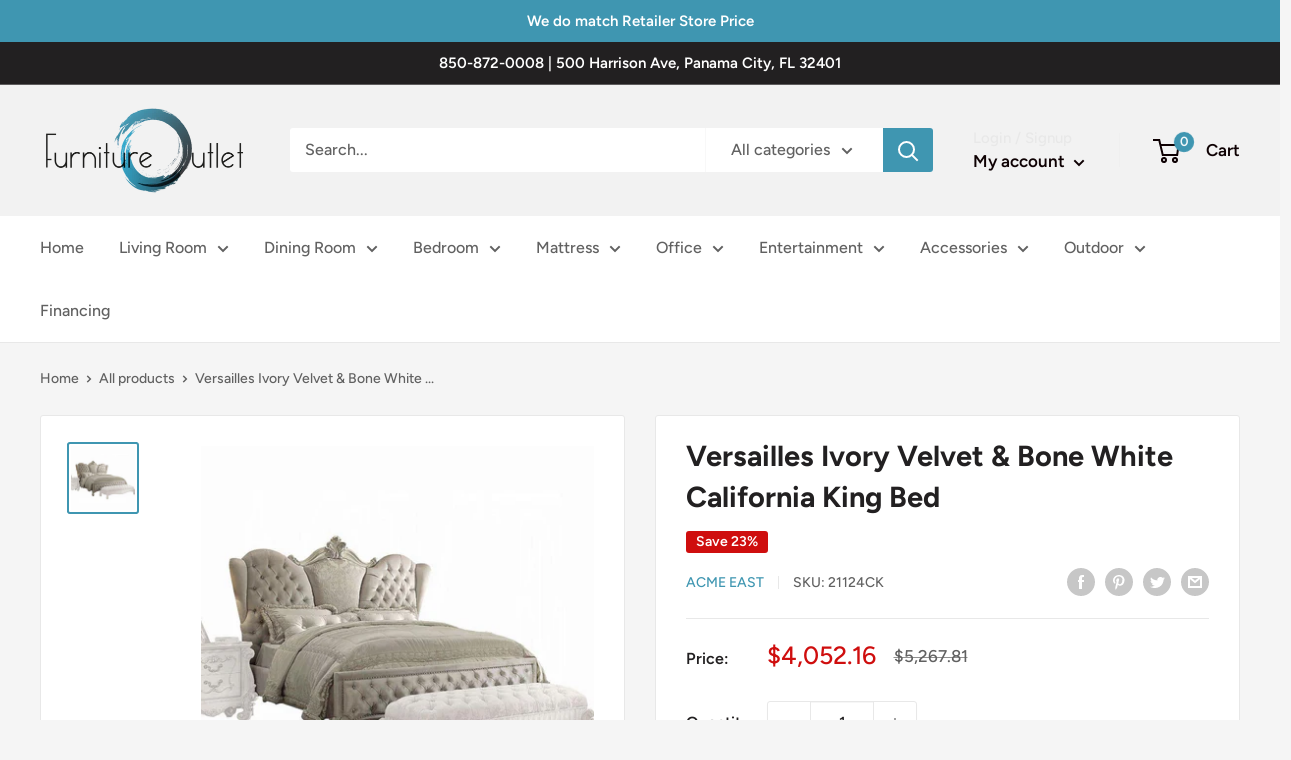

--- FILE ---
content_type: text/html; charset=utf-8
request_url: https://shopfurnitureoutletfl.com/products/versailles-ivory-velvet-bone-white-california-king-bed
body_size: 37576
content:
<!doctype html>

<html class="no-js" lang="en">
  <head>
    <meta charset="utf-8">
    <meta name="viewport" content="width=device-width, initial-scale=1.0, height=device-height, minimum-scale=1.0, maximum-scale=5.0">
    <meta name="theme-color" content="#3f96b1"><title>Versailles Ivory Velvet &amp; Bone White California King Bed
</title><meta name="description" content="ACME Versailles California King Bed, Ivory Velvet &amp;amp; Bone White (1Set/3Ctn), 100&quot; x 87&quot; x 75&quot;H, 225lbs. The Versailles Collection harmonizes traditional details with functional design to accommodate today&#39;s styles. This bedroom collection features bone white veneers, nailhead trim accents, button tufted headboard/ f"><link rel="canonical" href="https://shopfurnitureoutletfl.com/products/versailles-ivory-velvet-bone-white-california-king-bed"><link rel="shortcut icon" href="//shopfurnitureoutletfl.com/cdn/shop/files/logo_3_96x96.png?v=1614400087" type="image/png"><link rel="preload" as="style" href="//shopfurnitureoutletfl.com/cdn/shop/t/7/assets/theme.css?v=141411905521793033581733515316">
    <link rel="preload" as="script" href="//shopfurnitureoutletfl.com/cdn/shop/t/7/assets/theme.min.js?v=164977014983380440891733515316">
    <link rel="preconnect" href="https://cdn.shopify.com">
    <link rel="preconnect" href="https://fonts.shopifycdn.com">
    <link rel="dns-prefetch" href="https://productreviews.shopifycdn.com">
    <link rel="dns-prefetch" href="https://ajax.googleapis.com">
    <link rel="dns-prefetch" href="https://maps.googleapis.com">
    <link rel="dns-prefetch" href="https://maps.gstatic.com">

    <meta property="og:type" content="product">
  <meta property="og:title" content="Versailles Ivory Velvet &amp; Bone White California King Bed"><meta property="og:image" content="http://shopfurnitureoutletfl.com/cdn/shop/files/ACME_20West_2025-04-18T20_3A47_3A55.412726_mlgueqaazo.jpg?v=1768343417">
    <meta property="og:image:secure_url" content="https://shopfurnitureoutletfl.com/cdn/shop/files/ACME_20West_2025-04-18T20_3A47_3A55.412726_mlgueqaazo.jpg?v=1768343417">
    <meta property="og:image:width" content="1000">
    <meta property="og:image:height" content="1000"><meta property="product:price:amount" content="4,052.16">
  <meta property="product:price:currency" content="USD"><meta property="og:description" content="ACME Versailles California King Bed, Ivory Velvet &amp;amp; Bone White (1Set/3Ctn), 100&quot; x 87&quot; x 75&quot;H, 225lbs. The Versailles Collection harmonizes traditional details with functional design to accommodate today&#39;s styles. This bedroom collection features bone white veneers, nailhead trim accents, button tufted headboard/ f"><meta property="og:url" content="https://shopfurnitureoutletfl.com/products/versailles-ivory-velvet-bone-white-california-king-bed">
<meta property="og:site_name" content=" Furniture Outlet (FL)"><meta name="twitter:card" content="summary"><meta name="twitter:title" content="Versailles Ivory Velvet &amp; Bone White California King Bed">
  <meta name="twitter:description" content="ACME Versailles California King Bed, Ivory Velvet &amp;amp; Bone White (1Set/3Ctn), 100&quot; x 87&quot; x 75&quot;H, 225lbs. The Versailles Collection harmonizes traditional details with functional design to accommodate today&#39;s styles. This bedroom collection features bone white veneers, nailhead trim accents, button tufted headboard/ footboard, padded side rails, and hand-carved style wood drawer overlays throughout all case pieces. The ample storage case pieces, beveled mirror, Felt-Lined drawers, and antique finish hardware make this set truly elegant and will be a great addition to your home. Features: - Exclusive Design - Panel Bed: Arched HB - Features: Fully Padded Bed, Scrolled Molding Trim &amp;amp; Leg, Crystal like Button Tufted, Nail-head Trim, Antique Contrast Finish - Box Spring Required - Casegood Features: Oversized Scrolled Molding Trim, Base &amp;amp; Leg - Drawer: GLIDE Side Metal (Full Ext.), Dovetail English Back, Felt-Lined All Drawers, Mirror">
  <meta name="twitter:image" content="https://shopfurnitureoutletfl.com/cdn/shop/files/ACME_20West_2025-04-18T20_3A47_3A55.412726_mlgueqaazo_600x600_crop_center.jpg?v=1768343417">
    <link rel="preload" href="//shopfurnitureoutletfl.com/cdn/fonts/figtree/figtree_n7.2fd9bfe01586148e644724096c9d75e8c7a90e55.woff2" as="font" type="font/woff2" crossorigin>
<link rel="preload" href="//shopfurnitureoutletfl.com/cdn/fonts/figtree/figtree_n5.3b6b7df38aa5986536945796e1f947445832047c.woff2" as="font" type="font/woff2" crossorigin>

<style>
  @font-face {
  font-family: Figtree;
  font-weight: 700;
  font-style: normal;
  font-display: swap;
  src: url("//shopfurnitureoutletfl.com/cdn/fonts/figtree/figtree_n7.2fd9bfe01586148e644724096c9d75e8c7a90e55.woff2") format("woff2"),
       url("//shopfurnitureoutletfl.com/cdn/fonts/figtree/figtree_n7.ea05de92d862f9594794ab281c4c3a67501ef5fc.woff") format("woff");
}

  @font-face {
  font-family: Figtree;
  font-weight: 500;
  font-style: normal;
  font-display: swap;
  src: url("//shopfurnitureoutletfl.com/cdn/fonts/figtree/figtree_n5.3b6b7df38aa5986536945796e1f947445832047c.woff2") format("woff2"),
       url("//shopfurnitureoutletfl.com/cdn/fonts/figtree/figtree_n5.f26bf6dcae278b0ed902605f6605fa3338e81dab.woff") format("woff");
}

@font-face {
  font-family: Figtree;
  font-weight: 600;
  font-style: normal;
  font-display: swap;
  src: url("//shopfurnitureoutletfl.com/cdn/fonts/figtree/figtree_n6.9d1ea52bb49a0a86cfd1b0383d00f83d3fcc14de.woff2") format("woff2"),
       url("//shopfurnitureoutletfl.com/cdn/fonts/figtree/figtree_n6.f0fcdea525a0e47b2ae4ab645832a8e8a96d31d3.woff") format("woff");
}

@font-face {
  font-family: Figtree;
  font-weight: 700;
  font-style: italic;
  font-display: swap;
  src: url("//shopfurnitureoutletfl.com/cdn/fonts/figtree/figtree_i7.06add7096a6f2ab742e09ec7e498115904eda1fe.woff2") format("woff2"),
       url("//shopfurnitureoutletfl.com/cdn/fonts/figtree/figtree_i7.ee584b5fcaccdbb5518c0228158941f8df81b101.woff") format("woff");
}


  @font-face {
  font-family: Figtree;
  font-weight: 700;
  font-style: normal;
  font-display: swap;
  src: url("//shopfurnitureoutletfl.com/cdn/fonts/figtree/figtree_n7.2fd9bfe01586148e644724096c9d75e8c7a90e55.woff2") format("woff2"),
       url("//shopfurnitureoutletfl.com/cdn/fonts/figtree/figtree_n7.ea05de92d862f9594794ab281c4c3a67501ef5fc.woff") format("woff");
}

  @font-face {
  font-family: Figtree;
  font-weight: 500;
  font-style: italic;
  font-display: swap;
  src: url("//shopfurnitureoutletfl.com/cdn/fonts/figtree/figtree_i5.969396f679a62854cf82dbf67acc5721e41351f0.woff2") format("woff2"),
       url("//shopfurnitureoutletfl.com/cdn/fonts/figtree/figtree_i5.93bc1cad6c73ca9815f9777c49176dfc9d2890dd.woff") format("woff");
}

  @font-face {
  font-family: Figtree;
  font-weight: 700;
  font-style: italic;
  font-display: swap;
  src: url("//shopfurnitureoutletfl.com/cdn/fonts/figtree/figtree_i7.06add7096a6f2ab742e09ec7e498115904eda1fe.woff2") format("woff2"),
       url("//shopfurnitureoutletfl.com/cdn/fonts/figtree/figtree_i7.ee584b5fcaccdbb5518c0228158941f8df81b101.woff") format("woff");
}


  :root {
    --default-text-font-size : 15px;
    --base-text-font-size    : 16px;
    --heading-font-family    : Figtree, sans-serif;
    --heading-font-weight    : 700;
    --heading-font-style     : normal;
    --text-font-family       : Figtree, sans-serif;
    --text-font-weight       : 500;
    --text-font-style        : normal;
    --text-font-bolder-weight: 600;
    --text-link-decoration   : underline;

    --text-color               : #616161;
    --text-color-rgb           : 97, 97, 97;
    --heading-color            : #222021;
    --border-color             : #e8e8e8;
    --border-color-rgb         : 232, 232, 232;
    --form-border-color        : #dbdbdb;
    --accent-color             : #3f96b1;
    --accent-color-rgb         : 63, 150, 177;
    --link-color               : #0e0103;
    --link-color-hover         : #000000;
    --background               : #f5f5f5;
    --secondary-background     : #ffffff;
    --secondary-background-rgb : 255, 255, 255;
    --accent-background        : rgba(63, 150, 177, 0.08);

    --input-background: #ffffff;

    --error-color       : #cf0e0e;
    --error-background  : rgba(207, 14, 14, 0.07);
    --success-color     : #1c7b36;
    --success-background: rgba(28, 123, 54, 0.11);

    --primary-button-background      : #3f96b1;
    --primary-button-background-rgb  : 63, 150, 177;
    --primary-button-text-color      : #ffffff;
    --secondary-button-background    : #222021;
    --secondary-button-background-rgb: 34, 32, 33;
    --secondary-button-text-color    : #ffffff;

    --header-background      : #f2f2f2;
    --header-text-color      : #0e0103;
    --header-light-text-color: #e8e8e8;
    --header-border-color    : rgba(232, 232, 232, 0.3);
    --header-accent-color    : #3f96b1;

    --footer-background-color:    #222021;
    --footer-heading-text-color:  #ffffff;
    --footer-body-text-color:     #ffffff;
    --footer-body-text-color-rgb: 255, 255, 255;
    --footer-accent-color:        #3f96b1;
    --footer-accent-color-rgb:    63, 150, 177;
    --footer-border:              none;
    
    --flickity-arrow-color: #b5b5b5;--product-on-sale-accent           : #cf0e0e;
    --product-on-sale-accent-rgb       : 207, 14, 14;
    --product-on-sale-color            : #ffffff;
    --product-in-stock-color           : #1c7b36;
    --product-low-stock-color          : #cf0e0e;
    --product-sold-out-color           : #8a9297;
    --product-custom-label-1-background: #3f6ab1;
    --product-custom-label-1-color     : #ffffff;
    --product-custom-label-2-background: #8a44ae;
    --product-custom-label-2-color     : #ffffff;
    --product-review-star-color        : #ffbd00;

    --mobile-container-gutter : 20px;
    --desktop-container-gutter: 40px;
  }
</style>

<script>
  // IE11 does not have support for CSS variables, so we have to polyfill them
  if (!(((window || {}).CSS || {}).supports && window.CSS.supports('(--a: 0)'))) {
    const script = document.createElement('script');
    script.type = 'text/javascript';
    script.src = 'https://cdn.jsdelivr.net/npm/css-vars-ponyfill@2';
    script.onload = function() {
      cssVars({});
    };

    document.getElementsByTagName('head')[0].appendChild(script);
  }
</script>


    <script>window.performance && window.performance.mark && window.performance.mark('shopify.content_for_header.start');</script><meta id="shopify-digital-wallet" name="shopify-digital-wallet" content="/52777451687/digital_wallets/dialog">
<link rel="alternate" type="application/json+oembed" href="https://shopfurnitureoutletfl.com/products/versailles-ivory-velvet-bone-white-california-king-bed.oembed">
<script async="async" src="/checkouts/internal/preloads.js?locale=en-US"></script>
<script id="shopify-features" type="application/json">{"accessToken":"090209a0354f1dbd97efd5c9361366c6","betas":["rich-media-storefront-analytics"],"domain":"shopfurnitureoutletfl.com","predictiveSearch":true,"shopId":52777451687,"locale":"en"}</script>
<script>var Shopify = Shopify || {};
Shopify.shop = "furniture-outlet-fl.myshopify.com";
Shopify.locale = "en";
Shopify.currency = {"active":"USD","rate":"1.0"};
Shopify.country = "US";
Shopify.theme = {"name":"Warehouse","id":145743642862,"schema_name":"Warehouse","schema_version":"1.16.3","theme_store_id":871,"role":"main"};
Shopify.theme.handle = "null";
Shopify.theme.style = {"id":null,"handle":null};
Shopify.cdnHost = "shopfurnitureoutletfl.com/cdn";
Shopify.routes = Shopify.routes || {};
Shopify.routes.root = "/";</script>
<script type="module">!function(o){(o.Shopify=o.Shopify||{}).modules=!0}(window);</script>
<script>!function(o){function n(){var o=[];function n(){o.push(Array.prototype.slice.apply(arguments))}return n.q=o,n}var t=o.Shopify=o.Shopify||{};t.loadFeatures=n(),t.autoloadFeatures=n()}(window);</script>
<script id="shop-js-analytics" type="application/json">{"pageType":"product"}</script>
<script defer="defer" async type="module" src="//shopfurnitureoutletfl.com/cdn/shopifycloud/shop-js/modules/v2/client.init-shop-cart-sync_BT-GjEfc.en.esm.js"></script>
<script defer="defer" async type="module" src="//shopfurnitureoutletfl.com/cdn/shopifycloud/shop-js/modules/v2/chunk.common_D58fp_Oc.esm.js"></script>
<script defer="defer" async type="module" src="//shopfurnitureoutletfl.com/cdn/shopifycloud/shop-js/modules/v2/chunk.modal_xMitdFEc.esm.js"></script>
<script type="module">
  await import("//shopfurnitureoutletfl.com/cdn/shopifycloud/shop-js/modules/v2/client.init-shop-cart-sync_BT-GjEfc.en.esm.js");
await import("//shopfurnitureoutletfl.com/cdn/shopifycloud/shop-js/modules/v2/chunk.common_D58fp_Oc.esm.js");
await import("//shopfurnitureoutletfl.com/cdn/shopifycloud/shop-js/modules/v2/chunk.modal_xMitdFEc.esm.js");

  window.Shopify.SignInWithShop?.initShopCartSync?.({"fedCMEnabled":true,"windoidEnabled":true});

</script>
<script id="__st">var __st={"a":52777451687,"offset":-18000,"reqid":"73c44624-2963-4ed3-b467-bd5c89309127-1769221141","pageurl":"shopfurnitureoutletfl.com\/products\/versailles-ivory-velvet-bone-white-california-king-bed","u":"fd07b108711e","p":"product","rtyp":"product","rid":8839231013102};</script>
<script>window.ShopifyPaypalV4VisibilityTracking = true;</script>
<script id="captcha-bootstrap">!function(){'use strict';const t='contact',e='account',n='new_comment',o=[[t,t],['blogs',n],['comments',n],[t,'customer']],c=[[e,'customer_login'],[e,'guest_login'],[e,'recover_customer_password'],[e,'create_customer']],r=t=>t.map((([t,e])=>`form[action*='/${t}']:not([data-nocaptcha='true']) input[name='form_type'][value='${e}']`)).join(','),a=t=>()=>t?[...document.querySelectorAll(t)].map((t=>t.form)):[];function s(){const t=[...o],e=r(t);return a(e)}const i='password',u='form_key',d=['recaptcha-v3-token','g-recaptcha-response','h-captcha-response',i],f=()=>{try{return window.sessionStorage}catch{return}},m='__shopify_v',_=t=>t.elements[u];function p(t,e,n=!1){try{const o=window.sessionStorage,c=JSON.parse(o.getItem(e)),{data:r}=function(t){const{data:e,action:n}=t;return t[m]||n?{data:e,action:n}:{data:t,action:n}}(c);for(const[e,n]of Object.entries(r))t.elements[e]&&(t.elements[e].value=n);n&&o.removeItem(e)}catch(o){console.error('form repopulation failed',{error:o})}}const l='form_type',E='cptcha';function T(t){t.dataset[E]=!0}const w=window,h=w.document,L='Shopify',v='ce_forms',y='captcha';let A=!1;((t,e)=>{const n=(g='f06e6c50-85a8-45c8-87d0-21a2b65856fe',I='https://cdn.shopify.com/shopifycloud/storefront-forms-hcaptcha/ce_storefront_forms_captcha_hcaptcha.v1.5.2.iife.js',D={infoText:'Protected by hCaptcha',privacyText:'Privacy',termsText:'Terms'},(t,e,n)=>{const o=w[L][v],c=o.bindForm;if(c)return c(t,g,e,D).then(n);var r;o.q.push([[t,g,e,D],n]),r=I,A||(h.body.append(Object.assign(h.createElement('script'),{id:'captcha-provider',async:!0,src:r})),A=!0)});var g,I,D;w[L]=w[L]||{},w[L][v]=w[L][v]||{},w[L][v].q=[],w[L][y]=w[L][y]||{},w[L][y].protect=function(t,e){n(t,void 0,e),T(t)},Object.freeze(w[L][y]),function(t,e,n,w,h,L){const[v,y,A,g]=function(t,e,n){const i=e?o:[],u=t?c:[],d=[...i,...u],f=r(d),m=r(i),_=r(d.filter((([t,e])=>n.includes(e))));return[a(f),a(m),a(_),s()]}(w,h,L),I=t=>{const e=t.target;return e instanceof HTMLFormElement?e:e&&e.form},D=t=>v().includes(t);t.addEventListener('submit',(t=>{const e=I(t);if(!e)return;const n=D(e)&&!e.dataset.hcaptchaBound&&!e.dataset.recaptchaBound,o=_(e),c=g().includes(e)&&(!o||!o.value);(n||c)&&t.preventDefault(),c&&!n&&(function(t){try{if(!f())return;!function(t){const e=f();if(!e)return;const n=_(t);if(!n)return;const o=n.value;o&&e.removeItem(o)}(t);const e=Array.from(Array(32),(()=>Math.random().toString(36)[2])).join('');!function(t,e){_(t)||t.append(Object.assign(document.createElement('input'),{type:'hidden',name:u})),t.elements[u].value=e}(t,e),function(t,e){const n=f();if(!n)return;const o=[...t.querySelectorAll(`input[type='${i}']`)].map((({name:t})=>t)),c=[...d,...o],r={};for(const[a,s]of new FormData(t).entries())c.includes(a)||(r[a]=s);n.setItem(e,JSON.stringify({[m]:1,action:t.action,data:r}))}(t,e)}catch(e){console.error('failed to persist form',e)}}(e),e.submit())}));const S=(t,e)=>{t&&!t.dataset[E]&&(n(t,e.some((e=>e===t))),T(t))};for(const o of['focusin','change'])t.addEventListener(o,(t=>{const e=I(t);D(e)&&S(e,y())}));const B=e.get('form_key'),M=e.get(l),P=B&&M;t.addEventListener('DOMContentLoaded',(()=>{const t=y();if(P)for(const e of t)e.elements[l].value===M&&p(e,B);[...new Set([...A(),...v().filter((t=>'true'===t.dataset.shopifyCaptcha))])].forEach((e=>S(e,t)))}))}(h,new URLSearchParams(w.location.search),n,t,e,['guest_login'])})(!0,!0)}();</script>
<script integrity="sha256-4kQ18oKyAcykRKYeNunJcIwy7WH5gtpwJnB7kiuLZ1E=" data-source-attribution="shopify.loadfeatures" defer="defer" src="//shopfurnitureoutletfl.com/cdn/shopifycloud/storefront/assets/storefront/load_feature-a0a9edcb.js" crossorigin="anonymous"></script>
<script data-source-attribution="shopify.dynamic_checkout.dynamic.init">var Shopify=Shopify||{};Shopify.PaymentButton=Shopify.PaymentButton||{isStorefrontPortableWallets:!0,init:function(){window.Shopify.PaymentButton.init=function(){};var t=document.createElement("script");t.src="https://shopfurnitureoutletfl.com/cdn/shopifycloud/portable-wallets/latest/portable-wallets.en.js",t.type="module",document.head.appendChild(t)}};
</script>
<script data-source-attribution="shopify.dynamic_checkout.buyer_consent">
  function portableWalletsHideBuyerConsent(e){var t=document.getElementById("shopify-buyer-consent"),n=document.getElementById("shopify-subscription-policy-button");t&&n&&(t.classList.add("hidden"),t.setAttribute("aria-hidden","true"),n.removeEventListener("click",e))}function portableWalletsShowBuyerConsent(e){var t=document.getElementById("shopify-buyer-consent"),n=document.getElementById("shopify-subscription-policy-button");t&&n&&(t.classList.remove("hidden"),t.removeAttribute("aria-hidden"),n.addEventListener("click",e))}window.Shopify?.PaymentButton&&(window.Shopify.PaymentButton.hideBuyerConsent=portableWalletsHideBuyerConsent,window.Shopify.PaymentButton.showBuyerConsent=portableWalletsShowBuyerConsent);
</script>
<script>
  function portableWalletsCleanup(e){e&&e.src&&console.error("Failed to load portable wallets script "+e.src);var t=document.querySelectorAll("shopify-accelerated-checkout .shopify-payment-button__skeleton, shopify-accelerated-checkout-cart .wallet-cart-button__skeleton"),e=document.getElementById("shopify-buyer-consent");for(let e=0;e<t.length;e++)t[e].remove();e&&e.remove()}function portableWalletsNotLoadedAsModule(e){e instanceof ErrorEvent&&"string"==typeof e.message&&e.message.includes("import.meta")&&"string"==typeof e.filename&&e.filename.includes("portable-wallets")&&(window.removeEventListener("error",portableWalletsNotLoadedAsModule),window.Shopify.PaymentButton.failedToLoad=e,"loading"===document.readyState?document.addEventListener("DOMContentLoaded",window.Shopify.PaymentButton.init):window.Shopify.PaymentButton.init())}window.addEventListener("error",portableWalletsNotLoadedAsModule);
</script>

<script type="module" src="https://shopfurnitureoutletfl.com/cdn/shopifycloud/portable-wallets/latest/portable-wallets.en.js" onError="portableWalletsCleanup(this)" crossorigin="anonymous"></script>
<script nomodule>
  document.addEventListener("DOMContentLoaded", portableWalletsCleanup);
</script>

<link id="shopify-accelerated-checkout-styles" rel="stylesheet" media="screen" href="https://shopfurnitureoutletfl.com/cdn/shopifycloud/portable-wallets/latest/accelerated-checkout-backwards-compat.css" crossorigin="anonymous">
<style id="shopify-accelerated-checkout-cart">
        #shopify-buyer-consent {
  margin-top: 1em;
  display: inline-block;
  width: 100%;
}

#shopify-buyer-consent.hidden {
  display: none;
}

#shopify-subscription-policy-button {
  background: none;
  border: none;
  padding: 0;
  text-decoration: underline;
  font-size: inherit;
  cursor: pointer;
}

#shopify-subscription-policy-button::before {
  box-shadow: none;
}

      </style>

<script>window.performance && window.performance.mark && window.performance.mark('shopify.content_for_header.end');</script>

    <link rel="stylesheet" href="//shopfurnitureoutletfl.com/cdn/shop/t/7/assets/theme.css?v=141411905521793033581733515316">

    
  <script type="application/ld+json">
  {
    "@context": "http://schema.org",
    "@type": "Product",
    "offers": [{
          "@type": "Offer",
          "name": "Default Title",
          "availability":"https://schema.org/InStock",
          "price": 4052.16,
          "priceCurrency": "USD",
          "priceValidUntil": "2026-02-02","sku": "21124CK","url": "/products/versailles-ivory-velvet-bone-white-california-king-bed?variant=46487119167726"
        }
],
      "gtin12": "840000000000",
      "productId": "840000000000",
    "brand": {
      "name": "ACME East"
    },
    "name": "Versailles Ivory Velvet \u0026 Bone White California King Bed",
    "description": "ACME Versailles California King Bed, Ivory Velvet \u0026amp; Bone White (1Set\/3Ctn), 100\" x 87\" x 75\"H, 225lbs. The Versailles Collection harmonizes traditional details with functional design to accommodate today's styles. This bedroom collection features bone white veneers, nailhead trim accents, button tufted headboard\/ footboard, padded side rails, and hand-carved style wood drawer overlays throughout all case pieces. The ample storage case pieces, beveled mirror, Felt-Lined drawers, and antique finish hardware make this set truly elegant and will be a great addition to your home. Features: - Exclusive Design - Panel Bed: Arched HB - Features: Fully Padded Bed, Scrolled Molding Trim \u0026amp; Leg, Crystal like Button Tufted, Nail-head Trim, Antique Contrast Finish - Box Spring Required - Casegood Features: Oversized Scrolled Molding Trim, Base \u0026amp; Leg - Drawer: GLIDE Side Metal (Full Ext.), Dovetail English Back, Felt-Lined All Drawers, Mirror w\/Beveled Edge - Collection Versailles: Bone White 21130Q, Antique Platinum 26820Q - Matching Bench 96540 Materials: Upholstery, Poly Resin",
    "category": "Bed",
    "url": "/products/versailles-ivory-velvet-bone-white-california-king-bed",
    "sku": "21124CK",
    "image": {
      "@type": "ImageObject",
      "url": "https://shopfurnitureoutletfl.com/cdn/shop/files/ACME_20West_2025-04-18T20_3A47_3A55.412726_mlgueqaazo_1024x.jpg?v=1768343417",
      "image": "https://shopfurnitureoutletfl.com/cdn/shop/files/ACME_20West_2025-04-18T20_3A47_3A55.412726_mlgueqaazo_1024x.jpg?v=1768343417",
      "name": "Versailles Ivory Velvet \u0026 Bone White California King Bed",
      "width": "1024",
      "height": "1024"
    }
  }
  </script>



  <script type="application/ld+json">
  {
    "@context": "http://schema.org",
    "@type": "BreadcrumbList",
  "itemListElement": [{
      "@type": "ListItem",
      "position": 1,
      "name": "Home",
      "item": "https://shopfurnitureoutletfl.com"
    },{
          "@type": "ListItem",
          "position": 2,
          "name": "Versailles Ivory Velvet \u0026 Bone White California King Bed",
          "item": "https://shopfurnitureoutletfl.com/products/versailles-ivory-velvet-bone-white-california-king-bed"
        }]
  }
  </script>


    <script>
      // This allows to expose several variables to the global scope, to be used in scripts
      window.theme = {
        pageType: "product",
        cartCount: 0,
        moneyFormat: "${{amount}}",
        moneyWithCurrencyFormat: "${{amount}} USD",
        showDiscount: true,
        discountMode: "percentage",
        searchMode: "product,article",
        searchUnavailableProducts: "last",
        cartType: "drawer"
      };

      window.routes = {
        rootUrl: "\/",
        rootUrlWithoutSlash: '',
        cartUrl: "\/cart",
        cartAddUrl: "\/cart\/add",
        cartChangeUrl: "\/cart\/change",
        searchUrl: "\/search",
        productRecommendationsUrl: "\/recommendations\/products"
      };

      window.languages = {
        productRegularPrice: "Regular price",
        productSalePrice: "Sale price",
        collectionOnSaleLabel: "Save {{savings}}",
        productFormUnavailable: "Unavailable",
        productFormAddToCart: "Add to cart",
        productFormSoldOut: "Sold out",
        productAdded: "Product has been added to your cart",
        productAddedShort: "Added!",
        shippingEstimatorNoResults: "No shipping could be found for your address.",
        shippingEstimatorOneResult: "There is one shipping rate for your address:",
        shippingEstimatorMultipleResults: "There are {{count}} shipping rates for your address:",
        shippingEstimatorErrors: "There are some errors:"
      };

      window.lazySizesConfig = {
        loadHidden: false,
        hFac: 0.8,
        expFactor: 3,
        customMedia: {
          '--phone': '(max-width: 640px)',
          '--tablet': '(min-width: 641px) and (max-width: 1023px)',
          '--lap': '(min-width: 1024px)'
        }
      };

      document.documentElement.className = document.documentElement.className.replace('no-js', 'js');
    </script><script src="//shopfurnitureoutletfl.com/cdn/shop/t/7/assets/theme.min.js?v=164977014983380440891733515316" defer></script>
    <script src="//shopfurnitureoutletfl.com/cdn/shop/t/7/assets/custom.js?v=90373254691674712701733515316" defer></script><script>
        (function () {
          window.onpageshow = function() {
            // We force re-freshing the cart content onpageshow, as most browsers will serve a cache copy when hitting the
            // back button, which cause staled data
            document.documentElement.dispatchEvent(new CustomEvent('cart:refresh', {
              bubbles: true,
              detail: {scrollToTop: false}
            }));
          };
        })();
      </script><script src="https://cdnjs.cloudflare.com/ajax/libs/jquery/3.5.1/jquery.min.js" integrity="sha512-bLT0Qm9VnAYZDflyKcBaQ2gg0hSYNQrJ8RilYldYQ1FxQYoCLtUjuuRuZo+fjqhx/qtq/1itJ0C2ejDxltZVFg==" crossorigin="anonymous"></script>

<div id="shopify-section-filter-menu-settings" class="shopify-section"><style type="text/css">
/*  Filter Menu Color and Image Section CSS */</style>
<link href="//shopfurnitureoutletfl.com/cdn/shop/t/7/assets/filter-menu.scss.css?v=74855182936498537591733516183" rel="stylesheet" type="text/css" media="all" />
<script src="//shopfurnitureoutletfl.com/cdn/shop/t/7/assets/filter-menu.js?v=125519208554403998121733515316" type="text/javascript"></script>





</div>
<span id='dovr-head-scripts'>
    <!-- Global site tag (gtag.js) - Google Analytics -->
<script async src="https://www.googletagmanager.com/gtag/js?id=G-7V5M4ZKLY3"></script>
<script data=G-7V5M4ZKLY3>
window.dataLayer = window.dataLayer || [];
function gtag(){dataLayer.push(arguments);}
gtag('js', new Date());

gtag('config', "G-7V5M4ZKLY3");
</script>
</span>

<link href="https://monorail-edge.shopifysvc.com" rel="dns-prefetch">
<script>(function(){if ("sendBeacon" in navigator && "performance" in window) {try {var session_token_from_headers = performance.getEntriesByType('navigation')[0].serverTiming.find(x => x.name == '_s').description;} catch {var session_token_from_headers = undefined;}var session_cookie_matches = document.cookie.match(/_shopify_s=([^;]*)/);var session_token_from_cookie = session_cookie_matches && session_cookie_matches.length === 2 ? session_cookie_matches[1] : "";var session_token = session_token_from_headers || session_token_from_cookie || "";function handle_abandonment_event(e) {var entries = performance.getEntries().filter(function(entry) {return /monorail-edge.shopifysvc.com/.test(entry.name);});if (!window.abandonment_tracked && entries.length === 0) {window.abandonment_tracked = true;var currentMs = Date.now();var navigation_start = performance.timing.navigationStart;var payload = {shop_id: 52777451687,url: window.location.href,navigation_start,duration: currentMs - navigation_start,session_token,page_type: "product"};window.navigator.sendBeacon("https://monorail-edge.shopifysvc.com/v1/produce", JSON.stringify({schema_id: "online_store_buyer_site_abandonment/1.1",payload: payload,metadata: {event_created_at_ms: currentMs,event_sent_at_ms: currentMs}}));}}window.addEventListener('pagehide', handle_abandonment_event);}}());</script>
<script id="web-pixels-manager-setup">(function e(e,d,r,n,o){if(void 0===o&&(o={}),!Boolean(null===(a=null===(i=window.Shopify)||void 0===i?void 0:i.analytics)||void 0===a?void 0:a.replayQueue)){var i,a;window.Shopify=window.Shopify||{};var t=window.Shopify;t.analytics=t.analytics||{};var s=t.analytics;s.replayQueue=[],s.publish=function(e,d,r){return s.replayQueue.push([e,d,r]),!0};try{self.performance.mark("wpm:start")}catch(e){}var l=function(){var e={modern:/Edge?\/(1{2}[4-9]|1[2-9]\d|[2-9]\d{2}|\d{4,})\.\d+(\.\d+|)|Firefox\/(1{2}[4-9]|1[2-9]\d|[2-9]\d{2}|\d{4,})\.\d+(\.\d+|)|Chrom(ium|e)\/(9{2}|\d{3,})\.\d+(\.\d+|)|(Maci|X1{2}).+ Version\/(15\.\d+|(1[6-9]|[2-9]\d|\d{3,})\.\d+)([,.]\d+|)( \(\w+\)|)( Mobile\/\w+|) Safari\/|Chrome.+OPR\/(9{2}|\d{3,})\.\d+\.\d+|(CPU[ +]OS|iPhone[ +]OS|CPU[ +]iPhone|CPU IPhone OS|CPU iPad OS)[ +]+(15[._]\d+|(1[6-9]|[2-9]\d|\d{3,})[._]\d+)([._]\d+|)|Android:?[ /-](13[3-9]|1[4-9]\d|[2-9]\d{2}|\d{4,})(\.\d+|)(\.\d+|)|Android.+Firefox\/(13[5-9]|1[4-9]\d|[2-9]\d{2}|\d{4,})\.\d+(\.\d+|)|Android.+Chrom(ium|e)\/(13[3-9]|1[4-9]\d|[2-9]\d{2}|\d{4,})\.\d+(\.\d+|)|SamsungBrowser\/([2-9]\d|\d{3,})\.\d+/,legacy:/Edge?\/(1[6-9]|[2-9]\d|\d{3,})\.\d+(\.\d+|)|Firefox\/(5[4-9]|[6-9]\d|\d{3,})\.\d+(\.\d+|)|Chrom(ium|e)\/(5[1-9]|[6-9]\d|\d{3,})\.\d+(\.\d+|)([\d.]+$|.*Safari\/(?![\d.]+ Edge\/[\d.]+$))|(Maci|X1{2}).+ Version\/(10\.\d+|(1[1-9]|[2-9]\d|\d{3,})\.\d+)([,.]\d+|)( \(\w+\)|)( Mobile\/\w+|) Safari\/|Chrome.+OPR\/(3[89]|[4-9]\d|\d{3,})\.\d+\.\d+|(CPU[ +]OS|iPhone[ +]OS|CPU[ +]iPhone|CPU IPhone OS|CPU iPad OS)[ +]+(10[._]\d+|(1[1-9]|[2-9]\d|\d{3,})[._]\d+)([._]\d+|)|Android:?[ /-](13[3-9]|1[4-9]\d|[2-9]\d{2}|\d{4,})(\.\d+|)(\.\d+|)|Mobile Safari.+OPR\/([89]\d|\d{3,})\.\d+\.\d+|Android.+Firefox\/(13[5-9]|1[4-9]\d|[2-9]\d{2}|\d{4,})\.\d+(\.\d+|)|Android.+Chrom(ium|e)\/(13[3-9]|1[4-9]\d|[2-9]\d{2}|\d{4,})\.\d+(\.\d+|)|Android.+(UC? ?Browser|UCWEB|U3)[ /]?(15\.([5-9]|\d{2,})|(1[6-9]|[2-9]\d|\d{3,})\.\d+)\.\d+|SamsungBrowser\/(5\.\d+|([6-9]|\d{2,})\.\d+)|Android.+MQ{2}Browser\/(14(\.(9|\d{2,})|)|(1[5-9]|[2-9]\d|\d{3,})(\.\d+|))(\.\d+|)|K[Aa][Ii]OS\/(3\.\d+|([4-9]|\d{2,})\.\d+)(\.\d+|)/},d=e.modern,r=e.legacy,n=navigator.userAgent;return n.match(d)?"modern":n.match(r)?"legacy":"unknown"}(),u="modern"===l?"modern":"legacy",c=(null!=n?n:{modern:"",legacy:""})[u],f=function(e){return[e.baseUrl,"/wpm","/b",e.hashVersion,"modern"===e.buildTarget?"m":"l",".js"].join("")}({baseUrl:d,hashVersion:r,buildTarget:u}),m=function(e){var d=e.version,r=e.bundleTarget,n=e.surface,o=e.pageUrl,i=e.monorailEndpoint;return{emit:function(e){var a=e.status,t=e.errorMsg,s=(new Date).getTime(),l=JSON.stringify({metadata:{event_sent_at_ms:s},events:[{schema_id:"web_pixels_manager_load/3.1",payload:{version:d,bundle_target:r,page_url:o,status:a,surface:n,error_msg:t},metadata:{event_created_at_ms:s}}]});if(!i)return console&&console.warn&&console.warn("[Web Pixels Manager] No Monorail endpoint provided, skipping logging."),!1;try{return self.navigator.sendBeacon.bind(self.navigator)(i,l)}catch(e){}var u=new XMLHttpRequest;try{return u.open("POST",i,!0),u.setRequestHeader("Content-Type","text/plain"),u.send(l),!0}catch(e){return console&&console.warn&&console.warn("[Web Pixels Manager] Got an unhandled error while logging to Monorail."),!1}}}}({version:r,bundleTarget:l,surface:e.surface,pageUrl:self.location.href,monorailEndpoint:e.monorailEndpoint});try{o.browserTarget=l,function(e){var d=e.src,r=e.async,n=void 0===r||r,o=e.onload,i=e.onerror,a=e.sri,t=e.scriptDataAttributes,s=void 0===t?{}:t,l=document.createElement("script"),u=document.querySelector("head"),c=document.querySelector("body");if(l.async=n,l.src=d,a&&(l.integrity=a,l.crossOrigin="anonymous"),s)for(var f in s)if(Object.prototype.hasOwnProperty.call(s,f))try{l.dataset[f]=s[f]}catch(e){}if(o&&l.addEventListener("load",o),i&&l.addEventListener("error",i),u)u.appendChild(l);else{if(!c)throw new Error("Did not find a head or body element to append the script");c.appendChild(l)}}({src:f,async:!0,onload:function(){if(!function(){var e,d;return Boolean(null===(d=null===(e=window.Shopify)||void 0===e?void 0:e.analytics)||void 0===d?void 0:d.initialized)}()){var d=window.webPixelsManager.init(e)||void 0;if(d){var r=window.Shopify.analytics;r.replayQueue.forEach((function(e){var r=e[0],n=e[1],o=e[2];d.publishCustomEvent(r,n,o)})),r.replayQueue=[],r.publish=d.publishCustomEvent,r.visitor=d.visitor,r.initialized=!0}}},onerror:function(){return m.emit({status:"failed",errorMsg:"".concat(f," has failed to load")})},sri:function(e){var d=/^sha384-[A-Za-z0-9+/=]+$/;return"string"==typeof e&&d.test(e)}(c)?c:"",scriptDataAttributes:o}),m.emit({status:"loading"})}catch(e){m.emit({status:"failed",errorMsg:(null==e?void 0:e.message)||"Unknown error"})}}})({shopId: 52777451687,storefrontBaseUrl: "https://shopfurnitureoutletfl.com",extensionsBaseUrl: "https://extensions.shopifycdn.com/cdn/shopifycloud/web-pixels-manager",monorailEndpoint: "https://monorail-edge.shopifysvc.com/unstable/produce_batch",surface: "storefront-renderer",enabledBetaFlags: ["2dca8a86"],webPixelsConfigList: [{"id":"67240174","eventPayloadVersion":"v1","runtimeContext":"LAX","scriptVersion":"1","type":"CUSTOM","privacyPurposes":["ANALYTICS"],"name":"Google Analytics tag (migrated)"},{"id":"shopify-app-pixel","configuration":"{}","eventPayloadVersion":"v1","runtimeContext":"STRICT","scriptVersion":"0450","apiClientId":"shopify-pixel","type":"APP","privacyPurposes":["ANALYTICS","MARKETING"]},{"id":"shopify-custom-pixel","eventPayloadVersion":"v1","runtimeContext":"LAX","scriptVersion":"0450","apiClientId":"shopify-pixel","type":"CUSTOM","privacyPurposes":["ANALYTICS","MARKETING"]}],isMerchantRequest: false,initData: {"shop":{"name":" Furniture Outlet (FL)","paymentSettings":{"currencyCode":"USD"},"myshopifyDomain":"furniture-outlet-fl.myshopify.com","countryCode":"US","storefrontUrl":"https:\/\/shopfurnitureoutletfl.com"},"customer":null,"cart":null,"checkout":null,"productVariants":[{"price":{"amount":4052.16,"currencyCode":"USD"},"product":{"title":"Versailles Ivory Velvet \u0026 Bone White California King Bed","vendor":"ACME East","id":"8839231013102","untranslatedTitle":"Versailles Ivory Velvet \u0026 Bone White California King Bed","url":"\/products\/versailles-ivory-velvet-bone-white-california-king-bed","type":"Bed"},"id":"46487119167726","image":{"src":"\/\/shopfurnitureoutletfl.com\/cdn\/shop\/files\/ACME_20West_2025-04-18T20_3A47_3A55.412726_mlgueqaazo.jpg?v=1768343417"},"sku":"21124CK","title":"Default Title","untranslatedTitle":"Default Title"}],"purchasingCompany":null},},"https://shopfurnitureoutletfl.com/cdn","fcfee988w5aeb613cpc8e4bc33m6693e112",{"modern":"","legacy":""},{"shopId":"52777451687","storefrontBaseUrl":"https:\/\/shopfurnitureoutletfl.com","extensionBaseUrl":"https:\/\/extensions.shopifycdn.com\/cdn\/shopifycloud\/web-pixels-manager","surface":"storefront-renderer","enabledBetaFlags":"[\"2dca8a86\"]","isMerchantRequest":"false","hashVersion":"fcfee988w5aeb613cpc8e4bc33m6693e112","publish":"custom","events":"[[\"page_viewed\",{}],[\"product_viewed\",{\"productVariant\":{\"price\":{\"amount\":4052.16,\"currencyCode\":\"USD\"},\"product\":{\"title\":\"Versailles Ivory Velvet \u0026 Bone White California King Bed\",\"vendor\":\"ACME East\",\"id\":\"8839231013102\",\"untranslatedTitle\":\"Versailles Ivory Velvet \u0026 Bone White California King Bed\",\"url\":\"\/products\/versailles-ivory-velvet-bone-white-california-king-bed\",\"type\":\"Bed\"},\"id\":\"46487119167726\",\"image\":{\"src\":\"\/\/shopfurnitureoutletfl.com\/cdn\/shop\/files\/ACME_20West_2025-04-18T20_3A47_3A55.412726_mlgueqaazo.jpg?v=1768343417\"},\"sku\":\"21124CK\",\"title\":\"Default Title\",\"untranslatedTitle\":\"Default Title\"}}]]"});</script><script>
  window.ShopifyAnalytics = window.ShopifyAnalytics || {};
  window.ShopifyAnalytics.meta = window.ShopifyAnalytics.meta || {};
  window.ShopifyAnalytics.meta.currency = 'USD';
  var meta = {"product":{"id":8839231013102,"gid":"gid:\/\/shopify\/Product\/8839231013102","vendor":"ACME East","type":"Bed","handle":"versailles-ivory-velvet-bone-white-california-king-bed","variants":[{"id":46487119167726,"price":405216,"name":"Versailles Ivory Velvet \u0026 Bone White California King Bed","public_title":null,"sku":"21124CK"}],"remote":false},"page":{"pageType":"product","resourceType":"product","resourceId":8839231013102,"requestId":"73c44624-2963-4ed3-b467-bd5c89309127-1769221141"}};
  for (var attr in meta) {
    window.ShopifyAnalytics.meta[attr] = meta[attr];
  }
</script>
<script class="analytics">
  (function () {
    var customDocumentWrite = function(content) {
      var jquery = null;

      if (window.jQuery) {
        jquery = window.jQuery;
      } else if (window.Checkout && window.Checkout.$) {
        jquery = window.Checkout.$;
      }

      if (jquery) {
        jquery('body').append(content);
      }
    };

    var hasLoggedConversion = function(token) {
      if (token) {
        return document.cookie.indexOf('loggedConversion=' + token) !== -1;
      }
      return false;
    }

    var setCookieIfConversion = function(token) {
      if (token) {
        var twoMonthsFromNow = new Date(Date.now());
        twoMonthsFromNow.setMonth(twoMonthsFromNow.getMonth() + 2);

        document.cookie = 'loggedConversion=' + token + '; expires=' + twoMonthsFromNow;
      }
    }

    var trekkie = window.ShopifyAnalytics.lib = window.trekkie = window.trekkie || [];
    if (trekkie.integrations) {
      return;
    }
    trekkie.methods = [
      'identify',
      'page',
      'ready',
      'track',
      'trackForm',
      'trackLink'
    ];
    trekkie.factory = function(method) {
      return function() {
        var args = Array.prototype.slice.call(arguments);
        args.unshift(method);
        trekkie.push(args);
        return trekkie;
      };
    };
    for (var i = 0; i < trekkie.methods.length; i++) {
      var key = trekkie.methods[i];
      trekkie[key] = trekkie.factory(key);
    }
    trekkie.load = function(config) {
      trekkie.config = config || {};
      trekkie.config.initialDocumentCookie = document.cookie;
      var first = document.getElementsByTagName('script')[0];
      var script = document.createElement('script');
      script.type = 'text/javascript';
      script.onerror = function(e) {
        var scriptFallback = document.createElement('script');
        scriptFallback.type = 'text/javascript';
        scriptFallback.onerror = function(error) {
                var Monorail = {
      produce: function produce(monorailDomain, schemaId, payload) {
        var currentMs = new Date().getTime();
        var event = {
          schema_id: schemaId,
          payload: payload,
          metadata: {
            event_created_at_ms: currentMs,
            event_sent_at_ms: currentMs
          }
        };
        return Monorail.sendRequest("https://" + monorailDomain + "/v1/produce", JSON.stringify(event));
      },
      sendRequest: function sendRequest(endpointUrl, payload) {
        // Try the sendBeacon API
        if (window && window.navigator && typeof window.navigator.sendBeacon === 'function' && typeof window.Blob === 'function' && !Monorail.isIos12()) {
          var blobData = new window.Blob([payload], {
            type: 'text/plain'
          });

          if (window.navigator.sendBeacon(endpointUrl, blobData)) {
            return true;
          } // sendBeacon was not successful

        } // XHR beacon

        var xhr = new XMLHttpRequest();

        try {
          xhr.open('POST', endpointUrl);
          xhr.setRequestHeader('Content-Type', 'text/plain');
          xhr.send(payload);
        } catch (e) {
          console.log(e);
        }

        return false;
      },
      isIos12: function isIos12() {
        return window.navigator.userAgent.lastIndexOf('iPhone; CPU iPhone OS 12_') !== -1 || window.navigator.userAgent.lastIndexOf('iPad; CPU OS 12_') !== -1;
      }
    };
    Monorail.produce('monorail-edge.shopifysvc.com',
      'trekkie_storefront_load_errors/1.1',
      {shop_id: 52777451687,
      theme_id: 145743642862,
      app_name: "storefront",
      context_url: window.location.href,
      source_url: "//shopfurnitureoutletfl.com/cdn/s/trekkie.storefront.8d95595f799fbf7e1d32231b9a28fd43b70c67d3.min.js"});

        };
        scriptFallback.async = true;
        scriptFallback.src = '//shopfurnitureoutletfl.com/cdn/s/trekkie.storefront.8d95595f799fbf7e1d32231b9a28fd43b70c67d3.min.js';
        first.parentNode.insertBefore(scriptFallback, first);
      };
      script.async = true;
      script.src = '//shopfurnitureoutletfl.com/cdn/s/trekkie.storefront.8d95595f799fbf7e1d32231b9a28fd43b70c67d3.min.js';
      first.parentNode.insertBefore(script, first);
    };
    trekkie.load(
      {"Trekkie":{"appName":"storefront","development":false,"defaultAttributes":{"shopId":52777451687,"isMerchantRequest":null,"themeId":145743642862,"themeCityHash":"16262918959286773140","contentLanguage":"en","currency":"USD","eventMetadataId":"70077a82-a2dd-4a7c-aee8-cf6844ba3845"},"isServerSideCookieWritingEnabled":true,"monorailRegion":"shop_domain","enabledBetaFlags":["65f19447"]},"Session Attribution":{},"S2S":{"facebookCapiEnabled":false,"source":"trekkie-storefront-renderer","apiClientId":580111}}
    );

    var loaded = false;
    trekkie.ready(function() {
      if (loaded) return;
      loaded = true;

      window.ShopifyAnalytics.lib = window.trekkie;

      var originalDocumentWrite = document.write;
      document.write = customDocumentWrite;
      try { window.ShopifyAnalytics.merchantGoogleAnalytics.call(this); } catch(error) {};
      document.write = originalDocumentWrite;

      window.ShopifyAnalytics.lib.page(null,{"pageType":"product","resourceType":"product","resourceId":8839231013102,"requestId":"73c44624-2963-4ed3-b467-bd5c89309127-1769221141","shopifyEmitted":true});

      var match = window.location.pathname.match(/checkouts\/(.+)\/(thank_you|post_purchase)/)
      var token = match? match[1]: undefined;
      if (!hasLoggedConversion(token)) {
        setCookieIfConversion(token);
        window.ShopifyAnalytics.lib.track("Viewed Product",{"currency":"USD","variantId":46487119167726,"productId":8839231013102,"productGid":"gid:\/\/shopify\/Product\/8839231013102","name":"Versailles Ivory Velvet \u0026 Bone White California King Bed","price":"4052.16","sku":"21124CK","brand":"ACME East","variant":null,"category":"Bed","nonInteraction":true,"remote":false},undefined,undefined,{"shopifyEmitted":true});
      window.ShopifyAnalytics.lib.track("monorail:\/\/trekkie_storefront_viewed_product\/1.1",{"currency":"USD","variantId":46487119167726,"productId":8839231013102,"productGid":"gid:\/\/shopify\/Product\/8839231013102","name":"Versailles Ivory Velvet \u0026 Bone White California King Bed","price":"4052.16","sku":"21124CK","brand":"ACME East","variant":null,"category":"Bed","nonInteraction":true,"remote":false,"referer":"https:\/\/shopfurnitureoutletfl.com\/products\/versailles-ivory-velvet-bone-white-california-king-bed"});
      }
    });


        var eventsListenerScript = document.createElement('script');
        eventsListenerScript.async = true;
        eventsListenerScript.src = "//shopfurnitureoutletfl.com/cdn/shopifycloud/storefront/assets/shop_events_listener-3da45d37.js";
        document.getElementsByTagName('head')[0].appendChild(eventsListenerScript);

})();</script>
  <script>
  if (!window.ga || (window.ga && typeof window.ga !== 'function')) {
    window.ga = function ga() {
      (window.ga.q = window.ga.q || []).push(arguments);
      if (window.Shopify && window.Shopify.analytics && typeof window.Shopify.analytics.publish === 'function') {
        window.Shopify.analytics.publish("ga_stub_called", {}, {sendTo: "google_osp_migration"});
      }
      console.error("Shopify's Google Analytics stub called with:", Array.from(arguments), "\nSee https://help.shopify.com/manual/promoting-marketing/pixels/pixel-migration#google for more information.");
    };
    if (window.Shopify && window.Shopify.analytics && typeof window.Shopify.analytics.publish === 'function') {
      window.Shopify.analytics.publish("ga_stub_initialized", {}, {sendTo: "google_osp_migration"});
    }
  }
</script>
<script
  defer
  src="https://shopfurnitureoutletfl.com/cdn/shopifycloud/perf-kit/shopify-perf-kit-3.0.4.min.js"
  data-application="storefront-renderer"
  data-shop-id="52777451687"
  data-render-region="gcp-us-central1"
  data-page-type="product"
  data-theme-instance-id="145743642862"
  data-theme-name="Warehouse"
  data-theme-version="1.16.3"
  data-monorail-region="shop_domain"
  data-resource-timing-sampling-rate="10"
  data-shs="true"
  data-shs-beacon="true"
  data-shs-export-with-fetch="true"
  data-shs-logs-sample-rate="1"
  data-shs-beacon-endpoint="https://shopfurnitureoutletfl.com/api/collect"
></script>
</head>

  <body class="warehouse--v1 features--animate-zoom template-product " data-instant-intensity="viewport">
    <a href="#main" class="visually-hidden skip-to-content">Skip to content</a>
    <span class="loading-bar"></span>
    <div id="shopify-section-reviews-bar" class="shopify-section">

<div  style="display:none"  class="dovr-reviews-bar-section" data-version="1.1.1">
  
    <!-- These dependencies needed - add to <head> if you can. -->
    <link
      rel="stylesheet"
      href="https://cdnjs.cloudflare.com/ajax/libs/font-awesome/6.2.1/css/all.min.css"
      integrity="sha512-MV7K8+y+gLIBoVD59lQIYicR65iaqukzvf/nwasF0nqhPay5w/9lJmVM2hMDcnK1OnMGCdVK+iQrJ7lzPJQd1w=="
      crossorigin="anonymous"
      referrerpolicy="no-referrer"
    >
    <link
      rel="stylesheet"
      href="//cdnjs.cloudflare.com/ajax/libs/slick-carousel/1.9.0/slick.min.css"
      integrity="sha256-UK1EiopXIL+KVhfbFa8xrmAWPeBjMVdvYMYkTAEv/HI="
      crossorigin="anonymous"
    >
    <script type="text/javascript" src="//code.jquery.com/jquery-1.11.0.min.js"></script>
    <script type="text/javascript" src="//cdnjs.cloudflare.com/ajax/libs/slick-carousel/1.9.0/slick.min.js"></script>

    <div class="flash-infos">
      
      <!-- Final Sliding Block - Show all Review Platforms and their links -->
      <div class="flash-info truck dovr-review-block">
        <a href="#" class="dovr-review-link">
          <span class="dovr-review-message" style="text-align:center;">Read More Reviews At: </span>
        </a>
        <div class="dovr-review-badges">
          
        </div>
      </div>
    </div>

    <style>
      .slick-track {
        display: flex !important;
        justify-content: center;
        align-items:center;
      }

      .yelp-link {
        color: #ffffff !important
      }

      .dovr-sliding-bar-image {
        display: inline-block !important;
        width: 50px;
        cursor: pointer;
      }

      .dovr-review-link {
        text-decoration:none;
        color:#ffffff;
        padding: 0;
      }

      .dovr-media-icon {
        font-size: 20px;
        padding: 0 5px;
      }

      .dovr-media-star {
        color: #FFC145;
        padding: 1px;
        font-size: 10px;
      }

      .author {
        color: #ffffff;
      }

      #svgelem{
        position: relative;
        left: 50%;
        -webkit-transform: translateX(-40%);
        -ms-transform: translateX(-40%);
        transform: translateX(-40%);
      }

      .flash-infos {
        padding:6px 10px;
        background: #093043;
        color:#ffffff;
        display:flex;
        width:100%;
        max-width:100%;
        align-items:center;

      }
      .flash-info  {
        padding:0;
        display:flex !important;
        align-items:center;
        justify-content:  center ;
      }

      .flash-info span {
        padding: 10px;
        margin: 0;
        font-weight: 700;
        vertical-align: super;
      }

      .flash-info svg {
        fill:#FFF;
        margin-right:7px;
        width:auto;
        height:28px;
      }

      .flash-info.truck svg  {
        height:30px;
      }

      .flash-info-pulse {
        animation: flash-pulse 2s infinite;
      }

      @keyframes flash-pulse {
        0% {
          opacity:0;
        }

        50% {
          opacity:1;
        }

        100% {
          opacity:1;
        }
      }

        .dovr-media-graphic-wrapper {
          display: flex;
          flex-direction: column;
          justify-content:center;
          align-items:center;
        }

      @media (max-width: 500px) {
        .flash-info {
          flex-direction: column-reverse;
        }

        .dovr-review-message {
          font-size: 12px;
        }

        .dovr-review-block {
          display: flex !important;
          flex-direction: column !important;
        }

        .dovr-review-platform-name {
          display:none;
        }
        .dovr-media-graphic-wrapper {
          flex: 2;
        }

        .dovr-review-message {
          flex: 4;
        }

        .dovr-media-graphic-wrapper {
          display: none;
        }
        
      }
    </style>

    <script type="text/javascript">
      $(".dovr-sliding-bar-image").on('click', function(){
      window.location = "";
      });

      $('.flash-infos').slick({
        dots: false,
        infinite: true,
        speed: 500,
        autoplay: true,
        autoplaySpeed: 1000 * 5,
        slidesToShow: 1,
        slidesToScroll: 1,
        arrows: false,
        responsive: [
          {
            breakpoint: 900,
            settings: {
              slidesToShow: 2,
              slidesToScroll: 2
            }
          },
          {
            breakpoint: 480,
            settings: {
              slidesToShow: 1,
              slidesToScroll: 1
            }
          }
        ]
      });
    </script>
</div>



</div>
    <div id="shopify-section-dovr-announcement-bar" class="shopify-section"><section data-section-id="dovr-announcement-bar" data-section-type="announcement-bar" data-section-settings='{
    "showNewsletter": false
  }'><div class="announcement-bar dovr-announcement-bar">
      <div class="container">
        <div class="announcement-bar__inner"><p class="announcement-bar__content announcement-bar__content--center">We do match Retailer Store Price</p></div>
      </div>
    </div>
  </section>

  <style data-shopify>
    .dovr-announcement-bar {
      background: #3f96b1 !important;
      color: #ffffff;
      border-bottom: none !important;
    }
  </style>

  <script>document.documentElement.style.removeProperty('--announcement-bar-button-width');document.documentElement.style.setProperty('--announcement-bar-height', document.getElementById('shopify-section-dovr-announcement-bar').clientHeight + 'px');
  </script></div>
    <div id="shopify-section-announcement-bar" class="shopify-section"><section data-section-id="announcement-bar" data-section-type="announcement-bar" data-section-settings='{
    "showNewsletter": false
  }'><div class="announcement-bar">
      <div class="container">
        <div class="announcement-bar__inner"><a href="tel:850-872-0008" class="announcement-bar__content announcement-bar__content--center">850-872-0008 | 500 Harrison Ave, Panama City, FL 32401</a></div>
      </div>
    </div>
  </section>

  <style>
    .announcement-bar {
      background: #222021;
      color: #ffffff;
    }
  </style>

  <script>document.documentElement.style.removeProperty('--announcement-bar-button-width');document.documentElement.style.setProperty('--announcement-bar-height', document.getElementById('shopify-section-announcement-bar').clientHeight + 'px');
  </script></div>
<div id="shopify-section-popups" class="shopify-section"><div data-section-id="popups" data-section-type="popups"></div>

</div>
<div id="shopify-section-header" class="shopify-section shopify-section__header"><section data-section-id="header" data-section-type="header" data-section-settings='{
  "navigationLayout": "inline",
  "desktopOpenTrigger": "hover",
  "useStickyHeader": true
}'>
  <header class="header header--inline " role="banner">
    <div class="container">
      <div class="header__inner"><nav class="header__mobile-nav hidden-lap-and-up">
            <button class="header__mobile-nav-toggle icon-state touch-area" data-action="toggle-menu" aria-expanded="false" aria-haspopup="true" aria-controls="mobile-menu" aria-label="Open menu">
              <span class="icon-state__primary"><svg focusable="false" class="icon icon--hamburger-mobile" viewBox="0 0 20 16" role="presentation">
      <path d="M0 14h20v2H0v-2zM0 0h20v2H0V0zm0 7h20v2H0V7z" fill="currentColor" fill-rule="evenodd"></path>
    </svg></span>
              <span class="icon-state__secondary"><svg focusable="false" class="icon icon--close" viewBox="0 0 19 19" role="presentation">
      <path d="M9.1923882 8.39339828l7.7781745-7.7781746 1.4142136 1.41421357-7.7781746 7.77817459 7.7781746 7.77817456L16.9705627 19l-7.7781745-7.7781746L1.41421356 19 0 17.5857864l7.7781746-7.77817456L0 2.02943725 1.41421356.61522369 9.1923882 8.39339828z" fill="currentColor" fill-rule="evenodd"></path>
    </svg></span>
            </button><div id="mobile-menu" class="mobile-menu" aria-hidden="true"><svg focusable="false" class="icon icon--nav-triangle-borderless" viewBox="0 0 20 9" role="presentation">
      <path d="M.47108938 9c.2694725-.26871321.57077721-.56867841.90388257-.89986354C3.12384116 6.36134886 5.74788116 3.76338565 9.2467995.30653888c.4145057-.4095171 1.0844277-.40860098 1.4977971.00205122L19.4935156 9H.47108938z" fill="#ffffff"></path>
    </svg><div class="mobile-menu__inner">
    <div class="mobile-menu__panel">
      <div class="mobile-menu__section">
        <ul class="mobile-menu__nav" data-type="menu" role="list"><li class="mobile-menu__nav-item"><a href="/" class="mobile-menu__nav-link" data-type="menuitem">Home</a></li><li class="mobile-menu__nav-item"><button class="mobile-menu__nav-link" data-type="menuitem" aria-haspopup="true" aria-expanded="false" aria-controls="mobile-panel-1" data-action="open-panel">Living Room<svg focusable="false" class="icon icon--arrow-right" viewBox="0 0 8 12" role="presentation">
      <path stroke="currentColor" stroke-width="2" d="M2 2l4 4-4 4" fill="none" stroke-linecap="square"></path>
    </svg></button></li><li class="mobile-menu__nav-item"><button class="mobile-menu__nav-link" data-type="menuitem" aria-haspopup="true" aria-expanded="false" aria-controls="mobile-panel-2" data-action="open-panel">Dining Room<svg focusable="false" class="icon icon--arrow-right" viewBox="0 0 8 12" role="presentation">
      <path stroke="currentColor" stroke-width="2" d="M2 2l4 4-4 4" fill="none" stroke-linecap="square"></path>
    </svg></button></li><li class="mobile-menu__nav-item"><button class="mobile-menu__nav-link" data-type="menuitem" aria-haspopup="true" aria-expanded="false" aria-controls="mobile-panel-3" data-action="open-panel">Bedroom<svg focusable="false" class="icon icon--arrow-right" viewBox="0 0 8 12" role="presentation">
      <path stroke="currentColor" stroke-width="2" d="M2 2l4 4-4 4" fill="none" stroke-linecap="square"></path>
    </svg></button></li><li class="mobile-menu__nav-item"><button class="mobile-menu__nav-link" data-type="menuitem" aria-haspopup="true" aria-expanded="false" aria-controls="mobile-panel-4" data-action="open-panel">Mattress<svg focusable="false" class="icon icon--arrow-right" viewBox="0 0 8 12" role="presentation">
      <path stroke="currentColor" stroke-width="2" d="M2 2l4 4-4 4" fill="none" stroke-linecap="square"></path>
    </svg></button></li><li class="mobile-menu__nav-item"><button class="mobile-menu__nav-link" data-type="menuitem" aria-haspopup="true" aria-expanded="false" aria-controls="mobile-panel-5" data-action="open-panel">Office<svg focusable="false" class="icon icon--arrow-right" viewBox="0 0 8 12" role="presentation">
      <path stroke="currentColor" stroke-width="2" d="M2 2l4 4-4 4" fill="none" stroke-linecap="square"></path>
    </svg></button></li><li class="mobile-menu__nav-item"><button class="mobile-menu__nav-link" data-type="menuitem" aria-haspopup="true" aria-expanded="false" aria-controls="mobile-panel-6" data-action="open-panel">Entertainment<svg focusable="false" class="icon icon--arrow-right" viewBox="0 0 8 12" role="presentation">
      <path stroke="currentColor" stroke-width="2" d="M2 2l4 4-4 4" fill="none" stroke-linecap="square"></path>
    </svg></button></li><li class="mobile-menu__nav-item"><button class="mobile-menu__nav-link" data-type="menuitem" aria-haspopup="true" aria-expanded="false" aria-controls="mobile-panel-7" data-action="open-panel">Accessories<svg focusable="false" class="icon icon--arrow-right" viewBox="0 0 8 12" role="presentation">
      <path stroke="currentColor" stroke-width="2" d="M2 2l4 4-4 4" fill="none" stroke-linecap="square"></path>
    </svg></button></li><li class="mobile-menu__nav-item"><button class="mobile-menu__nav-link" data-type="menuitem" aria-haspopup="true" aria-expanded="false" aria-controls="mobile-panel-8" data-action="open-panel">Outdoor<svg focusable="false" class="icon icon--arrow-right" viewBox="0 0 8 12" role="presentation">
      <path stroke="currentColor" stroke-width="2" d="M2 2l4 4-4 4" fill="none" stroke-linecap="square"></path>
    </svg></button></li><li class="mobile-menu__nav-item"><a href="/pages/financing" class="mobile-menu__nav-link" data-type="menuitem">Financing</a></li></ul>
      </div><div class="mobile-menu__section mobile-menu__section--loose">
          <p class="mobile-menu__section-title heading h5">Need help?</p><div class="mobile-menu__help-wrapper"><svg focusable="false" class="icon icon--bi-phone" viewBox="0 0 24 24" role="presentation">
      <g stroke-width="2" fill="none" fill-rule="evenodd" stroke-linecap="square">
        <path d="M17 15l-3 3-8-8 3-3-5-5-3 3c0 9.941 8.059 18 18 18l3-3-5-5z" stroke="#222021"></path>
        <path d="M14 1c4.971 0 9 4.029 9 9m-9-5c2.761 0 5 2.239 5 5" stroke="#3f96b1"></path>
      </g>
    </svg><span>Call us 850-872-0008</span>
            </div></div><div class="mobile-menu__section mobile-menu__section--loose">
          <p class="mobile-menu__section-title heading h5">Follow Us</p><ul class="social-media__item-list social-media__item-list--stack list--unstyled" role="list">
    <li class="social-media__item social-media__item--facebook">
      <a href="https://www.facebook.com/profile.php?id=100054415573278" target="_blank" rel="noopener" aria-label="Follow us on Facebook"><svg focusable="false" class="icon icon--facebook" viewBox="0 0 30 30">
      <path d="M15 30C6.71572875 30 0 23.2842712 0 15 0 6.71572875 6.71572875 0 15 0c8.2842712 0 15 6.71572875 15 15 0 8.2842712-6.7157288 15-15 15zm3.2142857-17.1429611h-2.1428678v-2.1425646c0-.5852979.8203285-1.07160109 1.0714928-1.07160109h1.071375v-2.1428925h-2.1428678c-2.3564786 0-3.2142536 1.98610393-3.2142536 3.21449359v2.1425646h-1.0714822l.0032143 2.1528011 1.0682679-.0099086v7.499969h3.2142536v-7.499969h2.1428678v-2.1428925z" fill="currentColor" fill-rule="evenodd"></path>
    </svg>Facebook</a>
    </li>

    

  </ul></div></div><div id="mobile-panel-1" class="mobile-menu__panel is-nested">
          <div class="mobile-menu__section is-sticky">
            <button class="mobile-menu__back-button" data-action="close-panel"><svg focusable="false" class="icon icon--arrow-left" viewBox="0 0 8 12" role="presentation">
      <path stroke="currentColor" stroke-width="2" d="M6 10L2 6l4-4" fill="none" stroke-linecap="square"></path>
    </svg> Back</button>
          </div>

          <div class="mobile-menu__section"><ul class="mobile-menu__nav" data-type="menu" role="list">
                <li class="mobile-menu__nav-item">
                  <a href="/collections/living-room-set" class="mobile-menu__nav-link text--strong">Living Room</a>
                </li><li class="mobile-menu__nav-item"><a href="/collections/living-room-set" class="mobile-menu__nav-link" data-type="menuitem">Living Room Set</a></li><li class="mobile-menu__nav-item"><a href="/collections/sofa" class="mobile-menu__nav-link" data-type="menuitem">Sofa</a></li><li class="mobile-menu__nav-item"><a href="/collections/sectional" class="mobile-menu__nav-link" data-type="menuitem">Sectional</a></li><li class="mobile-menu__nav-item"><a href="/collections/power_loveseat" class="mobile-menu__nav-link" data-type="menuitem">Loveseat</a></li><li class="mobile-menu__nav-item"><a href="/collections/recliner" class="mobile-menu__nav-link" data-type="menuitem">Recliner</a></li><li class="mobile-menu__nav-item"><a href="/collections/ottoman" class="mobile-menu__nav-link" data-type="menuitem">Ottoman</a></li><li class="mobile-menu__nav-item"><a href="/collections/sofa-table" class="mobile-menu__nav-link" data-type="menuitem">Sofa Table</a></li><li class="mobile-menu__nav-item"><a href="/collections/end-table" class="mobile-menu__nav-link" data-type="menuitem">End Table</a></li><li class="mobile-menu__nav-item"><a href="/collections/accent-chair" class="mobile-menu__nav-link" data-type="menuitem">Accent Chair</a></li></ul></div>
        </div><div id="mobile-panel-2" class="mobile-menu__panel is-nested">
          <div class="mobile-menu__section is-sticky">
            <button class="mobile-menu__back-button" data-action="close-panel"><svg focusable="false" class="icon icon--arrow-left" viewBox="0 0 8 12" role="presentation">
      <path stroke="currentColor" stroke-width="2" d="M6 10L2 6l4-4" fill="none" stroke-linecap="square"></path>
    </svg> Back</button>
          </div>

          <div class="mobile-menu__section"><ul class="mobile-menu__nav" data-type="menu" role="list">
                <li class="mobile-menu__nav-item">
                  <a href="/collections/dining-room-set" class="mobile-menu__nav-link text--strong">Dining Room</a>
                </li><li class="mobile-menu__nav-item"><a href="/collections/dining-room-set" class="mobile-menu__nav-link" data-type="menuitem">Dining Room Set</a></li><li class="mobile-menu__nav-item"><a href="/collections/dining-table" class="mobile-menu__nav-link" data-type="menuitem">Dining Table</a></li><li class="mobile-menu__nav-item"><a href="/collections/dining-chair" class="mobile-menu__nav-link" data-type="menuitem">Dining Chair</a></li><li class="mobile-menu__nav-item"><a href="/collections/counter-height-table" class="mobile-menu__nav-link" data-type="menuitem">Counter Height Table</a></li><li class="mobile-menu__nav-item"><a href="/collections/stool" class="mobile-menu__nav-link" data-type="menuitem">Stool</a></li><li class="mobile-menu__nav-item"><a href="/collections/server" class="mobile-menu__nav-link" data-type="menuitem">Server</a></li><li class="mobile-menu__nav-item"><a href="/collections/buffet" class="mobile-menu__nav-link" data-type="menuitem">Buffet</a></li><li class="mobile-menu__nav-item"><a href="/collections/bar-table" class="mobile-menu__nav-link" data-type="menuitem">Bar Table</a></li></ul></div>
        </div><div id="mobile-panel-3" class="mobile-menu__panel is-nested">
          <div class="mobile-menu__section is-sticky">
            <button class="mobile-menu__back-button" data-action="close-panel"><svg focusable="false" class="icon icon--arrow-left" viewBox="0 0 8 12" role="presentation">
      <path stroke="currentColor" stroke-width="2" d="M6 10L2 6l4-4" fill="none" stroke-linecap="square"></path>
    </svg> Back</button>
          </div>

          <div class="mobile-menu__section"><ul class="mobile-menu__nav" data-type="menu" role="list">
                <li class="mobile-menu__nav-item">
                  <a href="/collections/bedroom-set" class="mobile-menu__nav-link text--strong">Bedroom</a>
                </li><li class="mobile-menu__nav-item"><a href="/collections/bedroom-set" class="mobile-menu__nav-link" data-type="menuitem">Bedroom Set</a></li><li class="mobile-menu__nav-item"><a href="/collections/bed" class="mobile-menu__nav-link" data-type="menuitem">Bed</a></li><li class="mobile-menu__nav-item"><a href="/collections/dresser" class="mobile-menu__nav-link" data-type="menuitem">Dresser</a></li><li class="mobile-menu__nav-item"><a href="/collections/nightstand" class="mobile-menu__nav-link" data-type="menuitem">Nightstand</a></li><li class="mobile-menu__nav-item"><a href="/collections/vanity" class="mobile-menu__nav-link" data-type="menuitem">Vanity</a></li></ul></div>
        </div><div id="mobile-panel-4" class="mobile-menu__panel is-nested">
          <div class="mobile-menu__section is-sticky">
            <button class="mobile-menu__back-button" data-action="close-panel"><svg focusable="false" class="icon icon--arrow-left" viewBox="0 0 8 12" role="presentation">
      <path stroke="currentColor" stroke-width="2" d="M6 10L2 6l4-4" fill="none" stroke-linecap="square"></path>
    </svg> Back</button>
          </div>

          <div class="mobile-menu__section"><ul class="mobile-menu__nav" data-type="menu" role="list">
                <li class="mobile-menu__nav-item">
                  <a href="/collections/mattress" class="mobile-menu__nav-link text--strong">Mattress</a>
                </li><li class="mobile-menu__nav-item"><a href="/collections/mattress" class="mobile-menu__nav-link" data-type="menuitem">Mattress</a></li><li class="mobile-menu__nav-item"><a href="/collections/adjustable-base" class="mobile-menu__nav-link" data-type="menuitem">Adjustable Base</a></li></ul></div>
        </div><div id="mobile-panel-5" class="mobile-menu__panel is-nested">
          <div class="mobile-menu__section is-sticky">
            <button class="mobile-menu__back-button" data-action="close-panel"><svg focusable="false" class="icon icon--arrow-left" viewBox="0 0 8 12" role="presentation">
      <path stroke="currentColor" stroke-width="2" d="M6 10L2 6l4-4" fill="none" stroke-linecap="square"></path>
    </svg> Back</button>
          </div>

          <div class="mobile-menu__section"><ul class="mobile-menu__nav" data-type="menu" role="list">
                <li class="mobile-menu__nav-item">
                  <a href="/collections/office-chair" class="mobile-menu__nav-link text--strong">Office</a>
                </li><li class="mobile-menu__nav-item"><a href="/collections/home-office-set" class="mobile-menu__nav-link" data-type="menuitem">Home Office Set</a></li><li class="mobile-menu__nav-item"><a href="/collections/desk" class="mobile-menu__nav-link" data-type="menuitem">Desk</a></li><li class="mobile-menu__nav-item"><a href="/collections/desk-chair" class="mobile-menu__nav-link" data-type="menuitem">Desk Chair</a></li><li class="mobile-menu__nav-item"><a href="/collections/bookcase" class="mobile-menu__nav-link" data-type="menuitem">Bookcase</a></li><li class="mobile-menu__nav-item"><a href="/collections/file-cabinet" class="mobile-menu__nav-link" data-type="menuitem">File Cabinet</a></li></ul></div>
        </div><div id="mobile-panel-6" class="mobile-menu__panel is-nested">
          <div class="mobile-menu__section is-sticky">
            <button class="mobile-menu__back-button" data-action="close-panel"><svg focusable="false" class="icon icon--arrow-left" viewBox="0 0 8 12" role="presentation">
      <path stroke="currentColor" stroke-width="2" d="M6 10L2 6l4-4" fill="none" stroke-linecap="square"></path>
    </svg> Back</button>
          </div>

          <div class="mobile-menu__section"><ul class="mobile-menu__nav" data-type="menu" role="list">
                <li class="mobile-menu__nav-item">
                  <a href="/collections/entertainment-center" class="mobile-menu__nav-link text--strong">Entertainment</a>
                </li><li class="mobile-menu__nav-item"><a href="/collections/entertainment-center" class="mobile-menu__nav-link" data-type="menuitem">Entertainment Center</a></li><li class="mobile-menu__nav-item"><a href="/collections/tv-stand" class="mobile-menu__nav-link" data-type="menuitem">TV Stand</a></li><li class="mobile-menu__nav-item"><a href="/collections/fireplace" class="mobile-menu__nav-link" data-type="menuitem">Fireplace</a></li></ul></div>
        </div><div id="mobile-panel-7" class="mobile-menu__panel is-nested">
          <div class="mobile-menu__section is-sticky">
            <button class="mobile-menu__back-button" data-action="close-panel"><svg focusable="false" class="icon icon--arrow-left" viewBox="0 0 8 12" role="presentation">
      <path stroke="currentColor" stroke-width="2" d="M6 10L2 6l4-4" fill="none" stroke-linecap="square"></path>
    </svg> Back</button>
          </div>

          <div class="mobile-menu__section"><ul class="mobile-menu__nav" data-type="menu" role="list">
                <li class="mobile-menu__nav-item">
                  <a href="/collections/accent-chair" class="mobile-menu__nav-link text--strong">Accessories</a>
                </li><li class="mobile-menu__nav-item"><a href="/collections/wall-art" class="mobile-menu__nav-link" data-type="menuitem">Wall Art</a></li><li class="mobile-menu__nav-item"><a href="/collections/sculpture" class="mobile-menu__nav-link" data-type="menuitem">Sculpture</a></li><li class="mobile-menu__nav-item"><a href="/collections/sconce" class="mobile-menu__nav-link" data-type="menuitem">Sconce</a></li><li class="mobile-menu__nav-item"><a href="/collections/pillow" class="mobile-menu__nav-link" data-type="menuitem">Pillow</a></li><li class="mobile-menu__nav-item"><a href="/collections/throw" class="mobile-menu__nav-link" data-type="menuitem">Throw</a></li><li class="mobile-menu__nav-item"><a href="/collections/pouf" class="mobile-menu__nav-link" data-type="menuitem">Pouf</a></li><li class="mobile-menu__nav-item"><a href="/collections/mirror" class="mobile-menu__nav-link" data-type="menuitem">Mirror</a></li><li class="mobile-menu__nav-item"><a href="/collections/candle-holder" class="mobile-menu__nav-link" data-type="menuitem">Candle Holder</a></li><li class="mobile-menu__nav-item"><a href="/collections/basket" class="mobile-menu__nav-link" data-type="menuitem">Basket</a></li></ul></div>
        </div><div id="mobile-panel-8" class="mobile-menu__panel is-nested">
          <div class="mobile-menu__section is-sticky">
            <button class="mobile-menu__back-button" data-action="close-panel"><svg focusable="false" class="icon icon--arrow-left" viewBox="0 0 8 12" role="presentation">
      <path stroke="currentColor" stroke-width="2" d="M6 10L2 6l4-4" fill="none" stroke-linecap="square"></path>
    </svg> Back</button>
          </div>

          <div class="mobile-menu__section"><ul class="mobile-menu__nav" data-type="menu" role="list">
                <li class="mobile-menu__nav-item">
                  <a href="/collections/outdoor-set" class="mobile-menu__nav-link text--strong">Outdoor</a>
                </li><li class="mobile-menu__nav-item"><a href="/collections/outdoor-seating-set" class="mobile-menu__nav-link" data-type="menuitem">Outdoor Seating Set</a></li><li class="mobile-menu__nav-item"><a href="/collections/outdoor-dining-set" class="mobile-menu__nav-link" data-type="menuitem">Outdoor Dining Set</a></li><li class="mobile-menu__nav-item"><a href="/collections/outdoor-bar-table-set" class="mobile-menu__nav-link" data-type="menuitem">Outdoor Bar Table Set</a></li><li class="mobile-menu__nav-item"><a href="/collections/outdoor-lounge-chair" class="mobile-menu__nav-link" data-type="menuitem">Outdoor Lounge Chair</a></li></ul></div>
        </div></div>
</div></nav><div class="header__logo"><a href="/" class="header__logo-link"><img class="header__logo-image"
                   style="max-width: 210px"
                   width="720"
                   height="310"
                   src="//shopfurnitureoutletfl.com/cdn/shop/files/logo_3_210x@2x.png?v=1614400087"
                   alt=" Furniture Outlet (FL)"></a></div><div class="header__search-bar-wrapper ">
          <form action="/search" method="get" role="search" class="search-bar"><div class="search-bar__top-wrapper">
              <div class="search-bar__top">
                <input type="hidden" name="type" value="product">
                <input type="hidden" name="options[prefix]" value="last">
                <input type="hidden" name="options[unavailable_products]" value="last">

                <div class="search-bar__input-wrapper">
                  <input class="search-bar__input" type="text" name="q" autocomplete="off" autocorrect="off" aria-label="Search..." placeholder="Search...">
                  <button type="button" class="search-bar__input-clear hidden-lap-and-up" data-action="clear-input">
                    <span class="visually-hidden">Clear</span>
                    <svg focusable="false" class="icon icon--close" viewBox="0 0 19 19" role="presentation">
      <path d="M9.1923882 8.39339828l7.7781745-7.7781746 1.4142136 1.41421357-7.7781746 7.77817459 7.7781746 7.77817456L16.9705627 19l-7.7781745-7.7781746L1.41421356 19 0 17.5857864l7.7781746-7.77817456L0 2.02943725 1.41421356.61522369 9.1923882 8.39339828z" fill="currentColor" fill-rule="evenodd"></path>
    </svg>
                  </button>
                </div><div class="search-bar__filter">
                    <label for="search-product-type" class="search-bar__filter-label">
                      <span class="search-bar__filter-active">All categories</span><svg focusable="false" class="icon icon--arrow-bottom" viewBox="0 0 12 8" role="presentation">
      <path stroke="currentColor" stroke-width="2" d="M10 2L6 6 2 2" fill="none" stroke-linecap="square"></path>
    </svg></label>

                    <select id="search-product-type">
                      <option value="" selected="selected">All categories</option><option value="2 Piece Bedroom Sets">2 Piece Bedroom Sets</option><option value="2 Piece Home Office Sets">2 Piece Home Office Sets</option><option value="2 Piece Living Room Sets">2 Piece Living Room Sets</option><option value="3 Pack">3 Pack</option><option value="3 Piece Bedroom Sets">3 Piece Bedroom Sets</option><option value="3 Piece Dining Room Sets">3 Piece Dining Room Sets</option><option value="3 Piece Home Office Sets">3 Piece Home Office Sets</option><option value="3 Piece Living Room Sets">3 Piece Living Room Sets</option><option value="3 Piece Outdoor Sets">3 Piece Outdoor Sets</option><option value="4 Piece Bedroom Sets">4 Piece Bedroom Sets</option><option value="4 Piece Dining Room Sets">4 Piece Dining Room Sets</option><option value="4 Piece Living Room Sets">4 Piece Living Room Sets</option><option value="4 Piece Outdoor Sets">4 Piece Outdoor Sets</option><option value="5 Piece Bedroom Sets">5 Piece Bedroom Sets</option><option value="5 Piece Dining Room Sets">5 Piece Dining Room Sets</option><option value="5 Piece Living Room Sets">5 Piece Living Room Sets</option><option value="5 Piece Outdoor Sets">5 Piece Outdoor Sets</option><option value="6 Piece Bedroom Sets">6 Piece Bedroom Sets</option><option value="6 Piece Dining Room Sets">6 Piece Dining Room Sets</option><option value="6 Piece Living Room Sets">6 Piece Living Room Sets</option><option value="6 Piece Outdoor Sets">6 Piece Outdoor Sets</option><option value="7 Piece Bedroom Sets">7 Piece Bedroom Sets</option><option value="7 Piece Dining Room Sets">7 Piece Dining Room Sets</option><option value="7 Piece Outdoor Sets">7 Piece Outdoor Sets</option><option value="8 + Piece Bedroom Sets">8 + Piece Bedroom Sets</option><option value="8 + Piece Dining Room Sets">8 + Piece Dining Room Sets</option><option value="Accent Benches">Accent Benches</option><option value="Accent Cabinet">Accent Cabinet</option><option value="Accent Cabinets">Accent Cabinets</option><option value="Accent Chair">Accent Chair</option><option value="Accent Chairs">Accent Chairs</option><option value="Accent Chests">Accent Chests</option><option value="Accent Mirrors">Accent Mirrors</option><option value="Accent Nightstands">Accent Nightstands</option><option value="Accent Ottomans">Accent Ottomans</option><option value="Accent Poufs">Accent Poufs</option><option value="Accent Rugs">Accent Rugs</option><option value="Accent Stools">Accent Stools</option><option value="Accent Table">Accent Table</option><option value="Accent Tables">Accent Tables</option><option value="Adjustable Base">Adjustable Base</option><option value="Adjustable Bases">Adjustable Bases</option><option value="Adjustable Height">Adjustable Height</option><option value="Adjustable Height Desks">Adjustable Height Desks</option><option value="Area Rugs">Area Rugs</option><option value="Arm Chair">Arm Chair</option><option value="Arm Chairs">Arm Chairs</option><option value="Armless Chair">Armless Chair</option><option value="Armless Chairs">Armless Chairs</option><option value="Armoire">Armoire</option><option value="Bar">Bar</option><option value="Bar Cart">Bar Cart</option><option value="Bar Carts">Bar Carts</option><option value="Bar Height (28&quot;-30&quot;)">Bar Height (28&quot;-30&quot;)</option><option value="Bar Table">Bar Table</option><option value="Bar Tables">Bar Tables</option><option value="Barstool">Barstool</option><option value="Barstool Set">Barstool Set</option><option value="Basket">Basket</option><option value="Baskets &amp; Boxes">Baskets &amp; Boxes</option><option value="Bed">Bed</option><option value="Bed Pillow">Bed Pillow</option><option value="Bed Pillows">Bed Pillows</option><option value="Bedroom Mirrors">Bedroom Mirrors</option><option value="Bedroom Set">Bedroom Set</option><option value="Bench">Bench</option><option value="Benches">Benches</option><option value="Bookcase">Bookcase</option><option value="Bookcase Headboards">Bookcase Headboards</option><option value="Bookcases">Bookcases</option><option value="Bowl">Bowl</option><option value="Box">Box</option><option value="Buffet">Buffet</option><option value="Bunk Bed">Bunk Bed</option><option value="Bunk Bed w/ Trundle">Bunk Bed w/ Trundle</option><option value="Bunk Beds">Bunk Beds</option><option value="Cabinet">Cabinet</option><option value="Candle Holder">Candle Holder</option><option value="Candles &amp; Holders">Candles &amp; Holders</option><option value="Canopy Beds">Canopy Beds</option><option value="Canvas Art">Canvas Art</option><option value="Canvas Art Sets">Canvas Art Sets</option><option value="Carts">Carts</option><option value="Casual Seating Set">Casual Seating Set</option><option value="Chair">Chair</option><option value="Chair &amp; Ottoman">Chair &amp; Ottoman</option><option value="Chair Sets">Chair Sets</option><option value="Chair Side Tables">Chair Side Tables</option><option value="Chaise">Chaise</option><option value="Chaises">Chaises</option><option value="Chest">Chest</option><option value="China">China</option><option value="China Cabinets">China Cabinets</option><option value="China Hutch/Deck">China Hutch/Deck</option><option value="Chofa">Chofa</option><option value="Clock">Clock</option><option value="Coat Rack">Coat Rack</option><option value="Cocktail Table">Cocktail Table</option><option value="Cocktail Table Lift">Cocktail Table Lift</option><option value="Cocktail Tables">Cocktail Tables</option><option value="Coffe Table">Coffe Table</option><option value="Coffee Table">Coffee Table</option><option value="Coffee Table Ottomans">Coffee Table Ottomans</option><option value="Coffee Tables">Coffee Tables</option><option value="Comforter Set">Comforter Set</option><option value="Comforters &amp; Sets">Comforters &amp; Sets</option><option value="Computer Desk">Computer Desk</option><option value="Computer Desks">Computer Desks</option><option value="Console">Console</option><option value="Console Table">Console Table</option><option value="Console Tables">Console Tables</option><option value="Console Wedge">Console Wedge</option><option value="Corner Desks">Corner Desks</option><option value="Counter Benches">Counter Benches</option><option value="Counter Height (24&quot;-27&quot;)">Counter Height (24&quot;-27&quot;)</option><option value="Counter Height Table">Counter Height Table</option><option value="Counter Tables">Counter Tables</option><option value="Credenzas">Credenzas</option><option value="Cube Organizers">Cube Organizers</option><option value="Curio">Curio</option><option value="Daybed">Daybed</option><option value="Daybed w/ Trundle">Daybed w/ Trundle</option><option value="Daybeds">Daybeds</option><option value="Desk">Desk</option><option value="Desk Chair">Desk Chair</option><option value="Desk Chairs">Desk Chairs</option><option value="Dining Benches">Dining Benches</option><option value="Dining Chair">Dining Chair</option><option value="Dining Chair Set">Dining Chair Set</option><option value="Dining Room Set">Dining Room Set</option><option value="Dining Table">Dining Table</option><option value="Dining Tables">Dining Tables</option><option value="Dining Tables with Extensions">Dining Tables with Extensions</option><option value="Display Cabinet">Display Cabinet</option><option value="Display Cabinets">Display Cabinets</option><option value="Door Chests">Door Chests</option><option value="Dresser">Dresser</option><option value="Dresser &amp; Mirror">Dresser &amp; Mirror</option><option value="Dresser and Mirror">Dresser and Mirror</option><option value="Dressers">Dressers</option><option value="EA Furniture">EA Furniture</option><option value="End Table">End Table</option><option value="End Table Chair Side">End Table Chair Side</option><option value="End Tables">End Tables</option><option value="Entertainment Center">Entertainment Center</option><option value="Entertainment Centers">Entertainment Centers</option><option value="Entertainment Unit">Entertainment Unit</option><option value="Etageres">Etageres</option><option value="Euro Top Mattresses">Euro Top Mattresses</option><option value="File Cabinet">File Cabinet</option><option value="Fire Pits">Fire Pits</option><option value="Fireplace">Fireplace</option><option value="Fireplace Inserts">Fireplace Inserts</option><option value="Fireplace Set">Fireplace Set</option><option value="Fireplace TV Stands">Fireplace TV Stands</option><option value="Floor Lamp">Floor Lamp</option><option value="Floor Lamps">Floor Lamps</option><option value="Floor Lamps Set">Floor Lamps Set</option><option value="Floor Mirrors">Floor Mirrors</option><option value="Formal Seating Set">Formal Seating Set</option><option value="Foundation">Foundation</option><option value="Foundations">Foundations</option><option value="Framed Print Sets">Framed Print Sets</option><option value="Framed Prints">Framed Prints</option><option value="Futon Sectionals">Futon Sectionals</option><option value="Game Table">Game Table</option><option value="Grandfather Clock">Grandfather Clock</option><option value="Hanging Chair">Hanging Chair</option><option value="Home Office Set">Home Office Set</option><option value="Hutch">Hutch</option><option value="Hybrid Mattress">Hybrid Mattress</option><option value="Hybrid Mattresses">Hybrid Mattresses</option><option value="Innerspring Mattress">Innerspring Mattress</option><option value="Innerspring Mattresses">Innerspring Mattresses</option><option value="Jar">Jar</option><option value="Kitchen Cart">Kitchen Cart</option><option value="Kitchen Island">Kitchen Island</option><option value="Kitchen Shelf">Kitchen Shelf</option><option value="Lamp">Lamp</option><option value="Lamp Set">Lamp Set</option><option value="Lanterns">Lanterns</option><option value="Lift Chairs">Lift Chairs</option><option value="Lift Top Desks">Lift Top Desks</option><option value="Lingerie Chest">Lingerie Chest</option><option value="Living Room Chair">Living Room Chair</option><option value="Living Room Set">Living Room Set</option><option value="Loft Bed">Loft Bed</option><option value="Loft Beds">Loft Beds</option><option value="Lounge Chairs">Lounge Chairs</option><option value="Loveseat">Loveseat</option><option value="Loveseats">Loveseats</option><option value="Magazine Rack">Magazine Rack</option><option value="Massage Chair">Massage Chair</option><option value="Mattress">Mattress</option><option value="Mattress Protector">Mattress Protector</option><option value="Mattress Protectors">Mattress Protectors</option><option value="Mattress Set">Mattress Set</option><option value="Mattresses with Adjustable Bases">Mattresses with Adjustable Bases</option><option value="Mattresses with Foundations">Mattresses with Foundations</option><option value="Media Chest">Media Chest</option><option value="Media Tower">Media Tower</option><option value="Memory Foam Mattress">Memory Foam Mattress</option><option value="Memory Foam Mattresses">Memory Foam Mattresses</option><option value="Mirror">Mirror</option><option value="Miscellaneous Accessory">Miscellaneous Accessory</option><option value="Nesting Table">Nesting Table</option><option value="Nesting Tables">Nesting Tables</option><option value="Nightstand">Nightstand</option><option value="Nightstands">Nightstands</option><option value="Nightstands w/ Charging Stations">Nightstands w/ Charging Stations</option><option value="Occasional Table">Occasional Table</option><option value="Occasional Table Set">Occasional Table Set</option><option value="Office Chair">Office Chair</option><option value="Other Items">Other Items</option><option value="Ottoman">Ottoman</option><option value="Ottomans">Ottomans</option><option value="Outdoor Barstool">Outdoor Barstool</option><option value="Outdoor Benches">Outdoor Benches</option><option value="Outdoor Chaise-Lounge">Outdoor Chaise-Lounge</option><option value="Outdoor Chat Set">Outdoor Chat Set</option><option value="Outdoor Cocktail Table">Outdoor Cocktail Table</option><option value="Outdoor Counter Barstool">Outdoor Counter Barstool</option><option value="Outdoor Counter Table">Outdoor Counter Table</option><option value="Outdoor Dining Bench">Outdoor Dining Bench</option><option value="Outdoor Dining Chair">Outdoor Dining Chair</option><option value="Outdoor Dining Room Set">Outdoor Dining Room Set</option><option value="Outdoor Dining Set">Outdoor Dining Set</option><option value="Outdoor Dining Table">Outdoor Dining Table</option><option value="Outdoor End Table">Outdoor End Table</option><option value="Outdoor Fire Pit Table">Outdoor Fire Pit Table</option><option value="Outdoor Lounge Chair">Outdoor Lounge Chair</option><option value="Outdoor Loveseat">Outdoor Loveseat</option><option value="Outdoor Ottoman">Outdoor Ottoman</option><option value="Outdoor Pub Table">Outdoor Pub Table</option><option value="Outdoor Pub Table w/FP">Outdoor Pub Table w/FP</option><option value="Outdoor Rocking Chair">Outdoor Rocking Chair</option><option value="Outdoor Rugs">Outdoor Rugs</option><option value="Outdoor Seating">Outdoor Seating</option><option value="Outdoor Seating Set">Outdoor Seating Set</option><option value="Outdoor Sectional">Outdoor Sectional</option><option value="Outdoor Sofa">Outdoor Sofa</option><option value="Outdoor Table Set">Outdoor Table Set</option><option value="Outdoor Tables">Outdoor Tables</option><option value="Panel Beds">Panel Beds</option><option value="Panel Headboards">Panel Headboards</option><option value="Pedestal Table">Pedestal Table</option><option value="Pendant Lighting">Pendant Lighting</option><option value="Pier Cabinet">Pier Cabinet</option><option value="Piers">Piers</option><option value="Pillow">Pillow</option><option value="Pillow Top Mattresses">Pillow Top Mattresses</option><option value="Plant Stand">Plant Stand</option><option value="Planter">Planter</option><option value="Planters">Planters</option><option value="Plates &amp; Bowls">Plates &amp; Bowls</option><option value="Platform Beds">Platform Beds</option><option value="Poster Beds">Poster Beds</option><option value="Poster Headboards">Poster Headboards</option><option value="Pouf">Pouf</option><option value="Printer Stand">Printer Stand</option><option value="Recliner">Recliner</option><option value="Reclining Chairs">Reclining Chairs</option><option value="Reclining Loveseats">Reclining Loveseats</option><option value="Reclining Sectionals">Reclining Sectionals</option><option value="Reclining Sofas">Reclining Sofas</option><option value="Reclining Sofas &amp; Loveseats">Reclining Sofas &amp; Loveseats</option><option value="Rocker Chairs">Rocker Chairs</option><option value="Rug">Rug</option><option value="Rug Large">Rug Large</option><option value="Rug Medium">Rug Medium</option><option value="Sconce">Sconce</option><option value="Sconces">Sconces</option><option value="Sculpture">Sculpture</option><option value="Sculptures &amp; Figurines">Sculptures &amp; Figurines</option><option value="Sectional">Sectional</option><option value="Server">Server</option><option value="Servers">Servers</option><option value="Sever">Sever</option><option value="Side Chair">Side Chair</option><option value="Side Chairs">Side Chairs</option><option value="Side Table">Side Table</option><option value="Slat Beds">Slat Beds</option><option value="Sleeper">Sleeper</option><option value="Sleeper Sectionals">Sleeper Sectionals</option><option value="Sleeper Sofas">Sleeper Sofas</option><option value="Sleigh Beds">Sleigh Beds</option><option value="Sleigh Headboards">Sleigh Headboards</option><option value="Sofa">Sofa</option><option value="Sofa Bed">Sofa Bed</option><option value="Sofa Table">Sofa Table</option><option value="Sofa Tables">Sofa Tables</option><option value="Sofas">Sofas</option><option value="Standard Bookcases">Standard Bookcases</option><option value="Stationary Chair &amp; Ottoman">Stationary Chair &amp; Ottoman</option><option value="Stationary Loveseats">Stationary Loveseats</option><option value="Stationary Occasional Table Set">Stationary Occasional Table Set</option><option value="Stationary Sectionals">Stationary Sectionals</option><option value="Stationary Sofas">Stationary Sofas</option><option value="Stationary Sofas &amp; Loveseats">Stationary Sofas &amp; Loveseats</option><option value="Stool">Stool</option><option value="Stool Sets">Stool Sets</option><option value="Storage Baskets">Storage Baskets</option><option value="Storage Beds">Storage Beds</option><option value="Storage Bench">Storage Bench</option><option value="Storage Benches">Storage Benches</option><option value="Storage Ottomans">Storage Ottomans</option><option value="Storage Trunks">Storage Trunks</option><option value="Swivel Chairs">Swivel Chairs</option><option value="Swivel Glider Chairs">Swivel Glider Chairs</option><option value="Table">Table</option><option value="Table Accessory">Table Accessory</option><option value="Table Accessory Set">Table Accessory Set</option><option value="Table Accessory Sets">Table Accessory Sets</option><option value="Table Lamp">Table Lamp</option><option value="Table Lamp Pair">Table Lamp Pair</option><option value="Table Lamp Set">Table Lamp Set</option><option value="Table Lamps">Table Lamps</option><option value="Table Set">Table Set</option><option value="Table Sets">Table Sets</option><option value="Table Top Accessories">Table Top Accessories</option><option value="Tabletop Clocks">Tabletop Clocks</option><option value="Throw">Throw</option><option value="Throw Pillows">Throw Pillows</option><option value="Throws">Throws</option><option value="Tray">Tray</option><option value="Trays">Trays</option><option value="Trundle">Trundle</option><option value="Trunk">Trunk</option><option value="TV Console">TV Console</option><option value="TV Stand">TV Stand</option><option value="TV Stand w/Fire">TV Stand w/Fire</option><option value="TV Stands">TV Stands</option><option value="Upholstered Beds">Upholstered Beds</option><option value="Upholstered Benches">Upholstered Benches</option><option value="Upholstered Headboards">Upholstered Headboards</option><option value="Upholstered Ottomans">Upholstered Ottomans</option><option value="Vanity">Vanity</option><option value="Vanity Desks">Vanity Desks</option><option value="Vanity Mirror">Vanity Mirror</option><option value="Vanity Set">Vanity Set</option><option value="Vanity Sets">Vanity Sets</option><option value="Vanity Stool">Vanity Stool</option><option value="Vanity Stools">Vanity Stools</option><option value="Vanity Table">Vanity Table</option><option value="Vase">Vase</option><option value="Vases &amp; Jars">Vases &amp; Jars</option><option value="Wall Art">Wall Art</option><option value="Wall Clock">Wall Clock</option><option value="Wall Clocks">Wall Clocks</option><option value="Wall Decor">Wall Decor</option><option value="Wall D‚àö√Æ‚àö‚àè≈í¬©‚àö√Æ‚àö‚àè≈í¬©‚àö√Æ‚àö‚àè≈í¬©‚àö√Æ‚àö‚àè≈í¬©‚àö√Æ‚àö‚àè≈í¬©‚àö√Æ‚àö‚àè≈í¬©cor">Wall D‚àö√Æ‚àö‚àè≈í¬©‚àö√Æ‚àö‚àè≈í¬©‚àö√Æ‚àö‚àè≈í¬©‚àö√Æ‚àö‚àè≈í¬©‚àö√Æ‚àö‚àè≈í¬©‚àö√Æ‚àö‚àè≈í¬©cor</option><option value="Wall Mirrors Set">Wall Mirrors Set</option><option value="Wall Storage Organizers">Wall Storage Organizers</option><option value="Wall Unit">Wall Unit</option><option value="Wardrobe">Wardrobe</option><option value="Washable Rugs">Washable Rugs</option><option value="Wedge">Wedge</option><option value="Wine Cabinet">Wine Cabinet</option><option value="Wine Cabinets">Wine Cabinets</option><option value="Wingback Chairs">Wingback Chairs</option><option value="Writing Desk">Writing Desk</option><option value="Writing Desks">Writing Desks</option><option value="Youth Bed">Youth Bed</option><option value="Youth Bedroom Set">Youth Bedroom Set</option></select>
                  </div><button type="submit" class="search-bar__submit" aria-label="Search"><svg focusable="false" class="icon icon--search" viewBox="0 0 21 21" role="presentation">
      <g stroke-width="2" stroke="currentColor" fill="none" fill-rule="evenodd">
        <path d="M19 19l-5-5" stroke-linecap="square"></path>
        <circle cx="8.5" cy="8.5" r="7.5"></circle>
      </g>
    </svg><svg focusable="false" class="icon icon--search-loader" viewBox="0 0 64 64" role="presentation">
      <path opacity=".4" d="M23.8589104 1.05290547C40.92335108-3.43614731 58.45816642 6.79494359 62.94709453 23.8589104c4.48905278 17.06444068-5.74156424 34.59913135-22.80600493 39.08818413S5.54195825 57.2055303 1.05290547 40.1410896C-3.43602265 23.0771228 6.7944697 5.54195825 23.8589104 1.05290547zM38.6146353 57.1445143c13.8647142-3.64731754 22.17719655-17.89443541 18.529879-31.75914961-3.64743965-13.86517841-17.8944354-22.17719655-31.7591496-18.529879S3.20804604 24.7494569 6.8554857 38.6146353c3.64731753 13.8647142 17.8944354 22.17719655 31.7591496 18.529879z"></path>
      <path d="M1.05290547 40.1410896l5.80258022-1.5264543c3.64731754 13.8647142 17.89443541 22.17719655 31.75914961 18.529879l1.5264543 5.80258023C23.07664892 67.43614731 5.54195825 57.2055303 1.05290547 40.1410896z"></path>
    </svg></button>
              </div>

              <button type="button" class="search-bar__close-button hidden-tablet-and-up" data-action="unfix-search">
                <span class="search-bar__close-text">Close</span>
              </button>
            </div>

            <div class="search-bar__inner">
              <div class="search-bar__inner-animation">
                <div class="search-bar__results" aria-hidden="true">
                  <div class="skeleton-container"><div class="search-bar__result-item search-bar__result-item--skeleton">
                        <div class="search-bar__image-container">
                          <div class="aspect-ratio aspect-ratio--square">
                            <div class="skeleton-image"></div>
                          </div>
                        </div>

                        <div class="search-bar__item-info">
                          <div class="skeleton-paragraph">
                            <div class="skeleton-text"></div>
                            <div class="skeleton-text"></div>
                          </div>
                        </div>
                      </div><div class="search-bar__result-item search-bar__result-item--skeleton">
                        <div class="search-bar__image-container">
                          <div class="aspect-ratio aspect-ratio--square">
                            <div class="skeleton-image"></div>
                          </div>
                        </div>

                        <div class="search-bar__item-info">
                          <div class="skeleton-paragraph">
                            <div class="skeleton-text"></div>
                            <div class="skeleton-text"></div>
                          </div>
                        </div>
                      </div><div class="search-bar__result-item search-bar__result-item--skeleton">
                        <div class="search-bar__image-container">
                          <div class="aspect-ratio aspect-ratio--square">
                            <div class="skeleton-image"></div>
                          </div>
                        </div>

                        <div class="search-bar__item-info">
                          <div class="skeleton-paragraph">
                            <div class="skeleton-text"></div>
                            <div class="skeleton-text"></div>
                          </div>
                        </div>
                      </div></div>

                  <div class="search-bar__results-inner"></div>
                </div></div>
            </div>
          </form>
        </div><div class="header__action-list"><div class="header__action-item hidden-tablet-and-up">
              <a class="header__action-item-link" href="/search" data-action="toggle-search" aria-expanded="false" aria-label="Open search"><svg focusable="false" class="icon icon--search" viewBox="0 0 21 21" role="presentation">
      <g stroke-width="2" stroke="currentColor" fill="none" fill-rule="evenodd">
        <path d="M19 19l-5-5" stroke-linecap="square"></path>
        <circle cx="8.5" cy="8.5" r="7.5"></circle>
      </g>
    </svg></a>
            </div><div class="header__action-item header__action-item--account"><span class="header__action-item-title hidden-pocket hidden-lap">Login / Signup</span><div class="header__action-item-content">
                <a href="/account/login" class="header__action-item-link header__account-icon icon-state hidden-desk" aria-label="My account" aria-controls="account-popover" aria-expanded="false" data-action="toggle-popover" >
                  <span class="icon-state__primary"><svg focusable="false" class="icon icon--account" viewBox="0 0 20 22" role="presentation">
      <path d="M10 13c2.82 0 5.33.64 6.98 1.2A3 3 0 0 1 19 17.02V21H1v-3.97a3 3 0 0 1 2.03-2.84A22.35 22.35 0 0 1 10 13zm0 0c-2.76 0-5-3.24-5-6V6a5 5 0 0 1 10 0v1c0 2.76-2.24 6-5 6z" stroke="currentColor" stroke-width="2" fill="none"></path>
    </svg></span>
                  <span class="icon-state__secondary"><svg focusable="false" class="icon icon--close" viewBox="0 0 19 19" role="presentation">
      <path d="M9.1923882 8.39339828l7.7781745-7.7781746 1.4142136 1.41421357-7.7781746 7.77817459 7.7781746 7.77817456L16.9705627 19l-7.7781745-7.7781746L1.41421356 19 0 17.5857864l7.7781746-7.77817456L0 2.02943725 1.41421356.61522369 9.1923882 8.39339828z" fill="currentColor" fill-rule="evenodd"></path>
    </svg></span>
                </a>

                <a href="/account/login" class="header__action-item-link hidden-pocket hidden-lap" aria-controls="account-popover" aria-expanded="false" data-action="toggle-popover">My account <svg focusable="false" class="icon icon--arrow-bottom" viewBox="0 0 12 8" role="presentation">
      <path stroke="currentColor" stroke-width="2" d="M10 2L6 6 2 2" fill="none" stroke-linecap="square"></path>
    </svg></a>

                <div id="account-popover" class="popover popover--large popover--unlogged" aria-hidden="true"><svg focusable="false" class="icon icon--nav-triangle-borderless" viewBox="0 0 20 9" role="presentation">
      <path d="M.47108938 9c.2694725-.26871321.57077721-.56867841.90388257-.89986354C3.12384116 6.36134886 5.74788116 3.76338565 9.2467995.30653888c.4145057-.4095171 1.0844277-.40860098 1.4977971.00205122L19.4935156 9H.47108938z" fill="#ffffff"></path>
    </svg><div class="popover__panel-list"><div id="header-login-panel" class="popover__panel popover__panel--default is-selected">
                        <div class="popover__inner"><form method="post" action="/account/login" id="header_customer_login" accept-charset="UTF-8" data-login-with-shop-sign-in="true" name="login" class="form"><input type="hidden" name="form_type" value="customer_login" /><input type="hidden" name="utf8" value="✓" /><header class="popover__header">
                              <h2 class="popover__title heading">Login to my account</h2>
                              <p class="popover__legend">Enter your e-mail and password:</p>
                            </header>

                            <div class="form__input-wrapper form__input-wrapper--labelled">
                              <input type="email" id="login-customer[email]" class="form__field form__field--text" name="customer[email]" required="required">
                              <label for="login-customer[email]" class="form__floating-label">Email</label>
                            </div>

                            <div class="form__input-wrapper form__input-wrapper--labelled">
                              <input type="password" id="login-customer[password]" class="form__field form__field--text" name="customer[password]" required="required" autocomplete="current-password">
                              <label for="login-customer[password]" class="form__floating-label">Password</label>
                            </div>

                            <button type="submit" class="form__submit button button--primary button--full">Login</button></form><div class="popover__secondary-action">
                            <p>New customer? <button data-action="show-popover-panel" aria-controls="header-register-panel" class="link link--accented">Create your account</button></p>
                            <p>Lost password? <a href="/account#recover-password" aria-controls="header-recover-panel" class="link link--accented">Recover password</a></p>
                          </div>
                        </div>
                      </div><div id="header-recover-panel" class="popover__panel popover__panel--sliding">
                        <div class="popover__inner"><form method="post" action="/account/recover" accept-charset="UTF-8" name="recover" class="form"><input type="hidden" name="form_type" value="recover_customer_password" /><input type="hidden" name="utf8" value="✓" /><header class="popover__header">
                              <h2 class="popover__title heading">Recover password</h2>
                              <p class="popover__legend">Enter your email:</p>
                            </header>

                            <div class="form__input-wrapper form__input-wrapper--labelled">
                              <input type="email" id="recover-customer[recover_email]" class="form__field form__field--text" name="email" required="required">
                              <label for="recover-customer[recover_email]" class="form__floating-label">Email</label>
                            </div>

                            <button type="submit" class="form__submit button button--primary button--full">Recover</button></form><div class="popover__secondary-action">
                            <p>Remembered your password? <button data-action="show-popover-panel" aria-controls="header-login-panel" class="link link--accented">Back to login</button></p>
                          </div>
                        </div>
                      </div><div id="header-register-panel" class="popover__panel popover__panel--sliding">
                        <div class="popover__inner"><form method="post" action="/account" id="create_customer" accept-charset="UTF-8" data-login-with-shop-sign-up="true" name="create" class="form"><input type="hidden" name="form_type" value="create_customer" /><input type="hidden" name="utf8" value="✓" /><header class="popover__header">
                              <h2 class="popover__title heading">Create my account</h2>
                              <p class="popover__legend">Please fill in the information below:</p>
                            </header><div class="form__input-wrapper form__input-wrapper--labelled">
                                <input type="text" id="customer[first_name]" class="form__field form__field--text" name="customer[first_name]" autocomplete="given-name" required="required">
                                <label for="customer[first_name]" class="form__floating-label">First name</label>
                              </div>

                              <div class="form__input-wrapper form__input-wrapper--labelled">
                                <input type="text" id="customer[last_name]" class="form__field form__field--text" name="customer[last_name]" autocomplete="family-name" required="required">
                                <label for="customer[last_name]" class="form__floating-label">Last name</label>
                              </div><div class="form__input-wrapper form__input-wrapper--labelled">
                              <input type="email" id="register-customer[email]" class="form__field form__field--text" name="customer[email]" required="required">
                              <label for="register-customer[email]" class="form__floating-label">Email</label>
                            </div>

                            <div class="form__input-wrapper form__input-wrapper--labelled">
                              <input type="password" id="register-customer[password]" class="form__field form__field--text" name="customer[password]" required="required" autocomplete="new-password">
                              <label for="register-customer[password]" class="form__floating-label">Password</label>
                            </div>

                            <button type="submit" class="form__submit button button--primary button--full">Create my account</button></form><div class="popover__secondary-action">
                            <p>Already have an account? <button data-action="show-popover-panel" aria-controls="header-login-panel" class="link link--accented">Login here</button></p>
                          </div>
                        </div>
                      </div>
                    </div>
                  
                </div>
              </div>
            </div><div class="header__action-item header__action-item--cart">
            <a class="header__action-item-link header__cart-toggle" href="/cart" aria-controls="mini-cart" aria-expanded="false" data-action="toggle-mini-cart" data-no-instant>
              <div class="header__action-item-content">
                <div class="header__cart-icon icon-state" aria-expanded="false">
                  <span class="icon-state__primary"><svg focusable="false" class="icon icon--cart" viewBox="0 0 27 24" role="presentation">
      <g transform="translate(0 1)" stroke-width="2" stroke="currentColor" fill="none" fill-rule="evenodd">
        <circle stroke-linecap="square" cx="11" cy="20" r="2"></circle>
        <circle stroke-linecap="square" cx="22" cy="20" r="2"></circle>
        <path d="M7.31 5h18.27l-1.44 10H9.78L6.22 0H0"></path>
      </g>
    </svg><span class="header__cart-count">0</span>
                  </span>

                  <span class="icon-state__secondary"><svg focusable="false" class="icon icon--close" viewBox="0 0 19 19" role="presentation">
      <path d="M9.1923882 8.39339828l7.7781745-7.7781746 1.4142136 1.41421357-7.7781746 7.77817459 7.7781746 7.77817456L16.9705627 19l-7.7781745-7.7781746L1.41421356 19 0 17.5857864l7.7781746-7.77817456L0 2.02943725 1.41421356.61522369 9.1923882 8.39339828z" fill="currentColor" fill-rule="evenodd"></path>
    </svg></span>
                </div>

                <span class="hidden-pocket hidden-lap">Cart</span>
              </div>
            </a><form method="post" action="/cart" id="mini-cart" class="mini-cart" aria-hidden="true" novalidate="novalidate" data-item-count="0">
  <input type="hidden" name="attributes[collection_products_per_page]" value="">
  <input type="hidden" name="attributes[collection_layout]" value=""><svg focusable="false" class="icon icon--nav-triangle-borderless" viewBox="0 0 20 9" role="presentation">
      <path d="M.47108938 9c.2694725-.26871321.57077721-.56867841.90388257-.89986354C3.12384116 6.36134886 5.74788116 3.76338565 9.2467995.30653888c.4145057-.4095171 1.0844277-.40860098 1.4977971.00205122L19.4935156 9H.47108938z" fill="#ffffff"></path>
    </svg><div class="mini-cart__content mini-cart__content--empty"><div class="mini-cart__empty-state"><svg focusable="false" width="81" height="70" viewBox="0 0 81 70">
      <g transform="translate(0 2)" stroke-width="4" stroke="#222021" fill="none" fill-rule="evenodd">
        <circle stroke-linecap="square" cx="34" cy="60" r="6"></circle>
        <circle stroke-linecap="square" cx="67" cy="60" r="6"></circle>
        <path d="M22.9360352 15h54.8070373l-4.3391876 30H30.3387146L19.6676025 0H.99560547"></path>
      </g>
    </svg><p class="heading h4">Your cart is empty</p>
      </div>

      <a href="/collections/all" class="button button--primary button--full">Shop our products</a>
    </div></form>
</div>
        </div>
      </div>
    </div>
  </header><nav class="nav-bar">
      <div class="nav-bar__inner">
        <div class="container">
          <ul class="nav-bar__linklist list--unstyled" data-type="menu" role="list"><li class="nav-bar__item"><a href="/" class="nav-bar__link link" data-type="menuitem">Home</a></li><li class="nav-bar__item"><a href="/collections/living-room-set" class="nav-bar__link link" data-type="menuitem" aria-expanded="false" aria-controls="desktop-menu-0-2" aria-haspopup="true">Living Room<svg focusable="false" class="icon icon--arrow-bottom" viewBox="0 0 12 8" role="presentation">
      <path stroke="currentColor" stroke-width="2" d="M10 2L6 6 2 2" fill="none" stroke-linecap="square"></path>
    </svg><svg focusable="false" class="icon icon--nav-triangle" viewBox="0 0 20 9" role="presentation">
      <g fill="none" fill-rule="evenodd">
        <path d="M.47108938 9c.2694725-.26871321.57077721-.56867841.90388257-.89986354C3.12384116 6.36134886 5.74788116 3.76338565 9.2467995.30653888c.4145057-.4095171 1.0844277-.40860098 1.4977971.00205122L19.4935156 9H.47108938z" fill="#ffffff"></path>
        <path d="M-.00922471 9C1.38887087 7.61849126 4.26661926 4.80337304 8.62402045.5546454c.75993175-.7409708 1.98812015-.7393145 2.74596565.0037073L19.9800494 9h-1.3748787l-7.9226239-7.7676545c-.3789219-.3715101-.9930172-.3723389-1.3729808-.0018557-3.20734177 3.1273507-5.6127118 5.4776841-7.21584193 7.05073579C1.82769633 8.54226204 1.58379521 8.7818599 1.36203986 9H-.00922471z" fill="#e8e8e8"></path>
      </g>
    </svg></a><ul id="desktop-menu-0-2" class="nav-dropdown nav-dropdown--restrict" data-type="menu" aria-hidden="true" role="list"><li class="nav-dropdown__item "><a href="/collections/living-room-set" class="nav-dropdown__link link" data-type="menuitem">Living Room Set</a></li><li class="nav-dropdown__item "><a href="/collections/sofa" class="nav-dropdown__link link" data-type="menuitem">Sofa</a></li><li class="nav-dropdown__item "><a href="/collections/sectional" class="nav-dropdown__link link" data-type="menuitem">Sectional</a></li><li class="nav-dropdown__item "><a href="/collections/power_loveseat" class="nav-dropdown__link link" data-type="menuitem">Loveseat</a></li><li class="nav-dropdown__item "><a href="/collections/recliner" class="nav-dropdown__link link" data-type="menuitem">Recliner</a></li><li class="nav-dropdown__item "><a href="/collections/ottoman" class="nav-dropdown__link link" data-type="menuitem">Ottoman</a></li><li class="nav-dropdown__item "><a href="/collections/sofa-table" class="nav-dropdown__link link" data-type="menuitem">Sofa Table</a></li><li class="nav-dropdown__item "><a href="/collections/end-table" class="nav-dropdown__link link" data-type="menuitem">End Table</a></li><li class="nav-dropdown__item "><a href="/collections/accent-chair" class="nav-dropdown__link link" data-type="menuitem">Accent Chair</a></li></ul></li><li class="nav-bar__item"><a href="/collections/dining-room-set" class="nav-bar__link link" data-type="menuitem" aria-expanded="false" aria-controls="desktop-menu-0-3" aria-haspopup="true">Dining Room<svg focusable="false" class="icon icon--arrow-bottom" viewBox="0 0 12 8" role="presentation">
      <path stroke="currentColor" stroke-width="2" d="M10 2L6 6 2 2" fill="none" stroke-linecap="square"></path>
    </svg><svg focusable="false" class="icon icon--nav-triangle" viewBox="0 0 20 9" role="presentation">
      <g fill="none" fill-rule="evenodd">
        <path d="M.47108938 9c.2694725-.26871321.57077721-.56867841.90388257-.89986354C3.12384116 6.36134886 5.74788116 3.76338565 9.2467995.30653888c.4145057-.4095171 1.0844277-.40860098 1.4977971.00205122L19.4935156 9H.47108938z" fill="#ffffff"></path>
        <path d="M-.00922471 9C1.38887087 7.61849126 4.26661926 4.80337304 8.62402045.5546454c.75993175-.7409708 1.98812015-.7393145 2.74596565.0037073L19.9800494 9h-1.3748787l-7.9226239-7.7676545c-.3789219-.3715101-.9930172-.3723389-1.3729808-.0018557-3.20734177 3.1273507-5.6127118 5.4776841-7.21584193 7.05073579C1.82769633 8.54226204 1.58379521 8.7818599 1.36203986 9H-.00922471z" fill="#e8e8e8"></path>
      </g>
    </svg></a><ul id="desktop-menu-0-3" class="nav-dropdown nav-dropdown--restrict" data-type="menu" aria-hidden="true" role="list"><li class="nav-dropdown__item "><a href="/collections/dining-room-set" class="nav-dropdown__link link" data-type="menuitem">Dining Room Set</a></li><li class="nav-dropdown__item "><a href="/collections/dining-table" class="nav-dropdown__link link" data-type="menuitem">Dining Table</a></li><li class="nav-dropdown__item "><a href="/collections/dining-chair" class="nav-dropdown__link link" data-type="menuitem">Dining Chair</a></li><li class="nav-dropdown__item "><a href="/collections/counter-height-table" class="nav-dropdown__link link" data-type="menuitem">Counter Height Table</a></li><li class="nav-dropdown__item "><a href="/collections/stool" class="nav-dropdown__link link" data-type="menuitem">Stool</a></li><li class="nav-dropdown__item "><a href="/collections/server" class="nav-dropdown__link link" data-type="menuitem">Server</a></li><li class="nav-dropdown__item "><a href="/collections/buffet" class="nav-dropdown__link link" data-type="menuitem">Buffet</a></li><li class="nav-dropdown__item "><a href="/collections/bar-table" class="nav-dropdown__link link" data-type="menuitem">Bar Table</a></li></ul></li><li class="nav-bar__item"><a href="/collections/bedroom-set" class="nav-bar__link link" data-type="menuitem" aria-expanded="false" aria-controls="desktop-menu-0-4" aria-haspopup="true">Bedroom<svg focusable="false" class="icon icon--arrow-bottom" viewBox="0 0 12 8" role="presentation">
      <path stroke="currentColor" stroke-width="2" d="M10 2L6 6 2 2" fill="none" stroke-linecap="square"></path>
    </svg><svg focusable="false" class="icon icon--nav-triangle" viewBox="0 0 20 9" role="presentation">
      <g fill="none" fill-rule="evenodd">
        <path d="M.47108938 9c.2694725-.26871321.57077721-.56867841.90388257-.89986354C3.12384116 6.36134886 5.74788116 3.76338565 9.2467995.30653888c.4145057-.4095171 1.0844277-.40860098 1.4977971.00205122L19.4935156 9H.47108938z" fill="#ffffff"></path>
        <path d="M-.00922471 9C1.38887087 7.61849126 4.26661926 4.80337304 8.62402045.5546454c.75993175-.7409708 1.98812015-.7393145 2.74596565.0037073L19.9800494 9h-1.3748787l-7.9226239-7.7676545c-.3789219-.3715101-.9930172-.3723389-1.3729808-.0018557-3.20734177 3.1273507-5.6127118 5.4776841-7.21584193 7.05073579C1.82769633 8.54226204 1.58379521 8.7818599 1.36203986 9H-.00922471z" fill="#e8e8e8"></path>
      </g>
    </svg></a><ul id="desktop-menu-0-4" class="nav-dropdown nav-dropdown--restrict" data-type="menu" aria-hidden="true" role="list"><li class="nav-dropdown__item "><a href="/collections/bedroom-set" class="nav-dropdown__link link" data-type="menuitem">Bedroom Set</a></li><li class="nav-dropdown__item "><a href="/collections/bed" class="nav-dropdown__link link" data-type="menuitem">Bed</a></li><li class="nav-dropdown__item "><a href="/collections/dresser" class="nav-dropdown__link link" data-type="menuitem">Dresser</a></li><li class="nav-dropdown__item "><a href="/collections/nightstand" class="nav-dropdown__link link" data-type="menuitem">Nightstand</a></li><li class="nav-dropdown__item "><a href="/collections/vanity" class="nav-dropdown__link link" data-type="menuitem">Vanity</a></li></ul></li><li class="nav-bar__item"><a href="/collections/mattress" class="nav-bar__link link" data-type="menuitem" aria-expanded="false" aria-controls="desktop-menu-0-5" aria-haspopup="true">Mattress<svg focusable="false" class="icon icon--arrow-bottom" viewBox="0 0 12 8" role="presentation">
      <path stroke="currentColor" stroke-width="2" d="M10 2L6 6 2 2" fill="none" stroke-linecap="square"></path>
    </svg><svg focusable="false" class="icon icon--nav-triangle" viewBox="0 0 20 9" role="presentation">
      <g fill="none" fill-rule="evenodd">
        <path d="M.47108938 9c.2694725-.26871321.57077721-.56867841.90388257-.89986354C3.12384116 6.36134886 5.74788116 3.76338565 9.2467995.30653888c.4145057-.4095171 1.0844277-.40860098 1.4977971.00205122L19.4935156 9H.47108938z" fill="#ffffff"></path>
        <path d="M-.00922471 9C1.38887087 7.61849126 4.26661926 4.80337304 8.62402045.5546454c.75993175-.7409708 1.98812015-.7393145 2.74596565.0037073L19.9800494 9h-1.3748787l-7.9226239-7.7676545c-.3789219-.3715101-.9930172-.3723389-1.3729808-.0018557-3.20734177 3.1273507-5.6127118 5.4776841-7.21584193 7.05073579C1.82769633 8.54226204 1.58379521 8.7818599 1.36203986 9H-.00922471z" fill="#e8e8e8"></path>
      </g>
    </svg></a><ul id="desktop-menu-0-5" class="nav-dropdown nav-dropdown--restrict" data-type="menu" aria-hidden="true" role="list"><li class="nav-dropdown__item "><a href="/collections/mattress" class="nav-dropdown__link link" data-type="menuitem">Mattress</a></li><li class="nav-dropdown__item "><a href="/collections/adjustable-base" class="nav-dropdown__link link" data-type="menuitem">Adjustable Base</a></li></ul></li><li class="nav-bar__item"><a href="/collections/office-chair" class="nav-bar__link link" data-type="menuitem" aria-expanded="false" aria-controls="desktop-menu-0-6" aria-haspopup="true">Office<svg focusable="false" class="icon icon--arrow-bottom" viewBox="0 0 12 8" role="presentation">
      <path stroke="currentColor" stroke-width="2" d="M10 2L6 6 2 2" fill="none" stroke-linecap="square"></path>
    </svg><svg focusable="false" class="icon icon--nav-triangle" viewBox="0 0 20 9" role="presentation">
      <g fill="none" fill-rule="evenodd">
        <path d="M.47108938 9c.2694725-.26871321.57077721-.56867841.90388257-.89986354C3.12384116 6.36134886 5.74788116 3.76338565 9.2467995.30653888c.4145057-.4095171 1.0844277-.40860098 1.4977971.00205122L19.4935156 9H.47108938z" fill="#ffffff"></path>
        <path d="M-.00922471 9C1.38887087 7.61849126 4.26661926 4.80337304 8.62402045.5546454c.75993175-.7409708 1.98812015-.7393145 2.74596565.0037073L19.9800494 9h-1.3748787l-7.9226239-7.7676545c-.3789219-.3715101-.9930172-.3723389-1.3729808-.0018557-3.20734177 3.1273507-5.6127118 5.4776841-7.21584193 7.05073579C1.82769633 8.54226204 1.58379521 8.7818599 1.36203986 9H-.00922471z" fill="#e8e8e8"></path>
      </g>
    </svg></a><ul id="desktop-menu-0-6" class="nav-dropdown nav-dropdown--restrict" data-type="menu" aria-hidden="true" role="list"><li class="nav-dropdown__item "><a href="/collections/home-office-set" class="nav-dropdown__link link" data-type="menuitem">Home Office Set</a></li><li class="nav-dropdown__item "><a href="/collections/desk" class="nav-dropdown__link link" data-type="menuitem">Desk</a></li><li class="nav-dropdown__item "><a href="/collections/desk-chair" class="nav-dropdown__link link" data-type="menuitem">Desk Chair</a></li><li class="nav-dropdown__item "><a href="/collections/bookcase" class="nav-dropdown__link link" data-type="menuitem">Bookcase</a></li><li class="nav-dropdown__item "><a href="/collections/file-cabinet" class="nav-dropdown__link link" data-type="menuitem">File Cabinet</a></li></ul></li><li class="nav-bar__item"><a href="/collections/entertainment-center" class="nav-bar__link link" data-type="menuitem" aria-expanded="false" aria-controls="desktop-menu-0-7" aria-haspopup="true">Entertainment<svg focusable="false" class="icon icon--arrow-bottom" viewBox="0 0 12 8" role="presentation">
      <path stroke="currentColor" stroke-width="2" d="M10 2L6 6 2 2" fill="none" stroke-linecap="square"></path>
    </svg><svg focusable="false" class="icon icon--nav-triangle" viewBox="0 0 20 9" role="presentation">
      <g fill="none" fill-rule="evenodd">
        <path d="M.47108938 9c.2694725-.26871321.57077721-.56867841.90388257-.89986354C3.12384116 6.36134886 5.74788116 3.76338565 9.2467995.30653888c.4145057-.4095171 1.0844277-.40860098 1.4977971.00205122L19.4935156 9H.47108938z" fill="#ffffff"></path>
        <path d="M-.00922471 9C1.38887087 7.61849126 4.26661926 4.80337304 8.62402045.5546454c.75993175-.7409708 1.98812015-.7393145 2.74596565.0037073L19.9800494 9h-1.3748787l-7.9226239-7.7676545c-.3789219-.3715101-.9930172-.3723389-1.3729808-.0018557-3.20734177 3.1273507-5.6127118 5.4776841-7.21584193 7.05073579C1.82769633 8.54226204 1.58379521 8.7818599 1.36203986 9H-.00922471z" fill="#e8e8e8"></path>
      </g>
    </svg></a><ul id="desktop-menu-0-7" class="nav-dropdown nav-dropdown--restrict" data-type="menu" aria-hidden="true" role="list"><li class="nav-dropdown__item "><a href="/collections/entertainment-center" class="nav-dropdown__link link" data-type="menuitem">Entertainment Center</a></li><li class="nav-dropdown__item "><a href="/collections/tv-stand" class="nav-dropdown__link link" data-type="menuitem">TV Stand</a></li><li class="nav-dropdown__item "><a href="/collections/fireplace" class="nav-dropdown__link link" data-type="menuitem">Fireplace</a></li></ul></li><li class="nav-bar__item"><a href="/collections/accent-chair" class="nav-bar__link link" data-type="menuitem" aria-expanded="false" aria-controls="desktop-menu-0-8" aria-haspopup="true">Accessories<svg focusable="false" class="icon icon--arrow-bottom" viewBox="0 0 12 8" role="presentation">
      <path stroke="currentColor" stroke-width="2" d="M10 2L6 6 2 2" fill="none" stroke-linecap="square"></path>
    </svg><svg focusable="false" class="icon icon--nav-triangle" viewBox="0 0 20 9" role="presentation">
      <g fill="none" fill-rule="evenodd">
        <path d="M.47108938 9c.2694725-.26871321.57077721-.56867841.90388257-.89986354C3.12384116 6.36134886 5.74788116 3.76338565 9.2467995.30653888c.4145057-.4095171 1.0844277-.40860098 1.4977971.00205122L19.4935156 9H.47108938z" fill="#ffffff"></path>
        <path d="M-.00922471 9C1.38887087 7.61849126 4.26661926 4.80337304 8.62402045.5546454c.75993175-.7409708 1.98812015-.7393145 2.74596565.0037073L19.9800494 9h-1.3748787l-7.9226239-7.7676545c-.3789219-.3715101-.9930172-.3723389-1.3729808-.0018557-3.20734177 3.1273507-5.6127118 5.4776841-7.21584193 7.05073579C1.82769633 8.54226204 1.58379521 8.7818599 1.36203986 9H-.00922471z" fill="#e8e8e8"></path>
      </g>
    </svg></a><ul id="desktop-menu-0-8" class="nav-dropdown nav-dropdown--restrict" data-type="menu" aria-hidden="true" role="list"><li class="nav-dropdown__item "><a href="/collections/wall-art" class="nav-dropdown__link link" data-type="menuitem">Wall Art</a></li><li class="nav-dropdown__item "><a href="/collections/sculpture" class="nav-dropdown__link link" data-type="menuitem">Sculpture</a></li><li class="nav-dropdown__item "><a href="/collections/sconce" class="nav-dropdown__link link" data-type="menuitem">Sconce</a></li><li class="nav-dropdown__item "><a href="/collections/pillow" class="nav-dropdown__link link" data-type="menuitem">Pillow</a></li><li class="nav-dropdown__item "><a href="/collections/throw" class="nav-dropdown__link link" data-type="menuitem">Throw</a></li><li class="nav-dropdown__item "><a href="/collections/pouf" class="nav-dropdown__link link" data-type="menuitem">Pouf</a></li><li class="nav-dropdown__item "><a href="/collections/mirror" class="nav-dropdown__link link" data-type="menuitem">Mirror</a></li><li class="nav-dropdown__item "><a href="/collections/candle-holder" class="nav-dropdown__link link" data-type="menuitem">Candle Holder</a></li><li class="nav-dropdown__item "><a href="/collections/basket" class="nav-dropdown__link link" data-type="menuitem">Basket</a></li></ul></li><li class="nav-bar__item"><a href="/collections/outdoor-set" class="nav-bar__link link" data-type="menuitem" aria-expanded="false" aria-controls="desktop-menu-0-9" aria-haspopup="true">Outdoor<svg focusable="false" class="icon icon--arrow-bottom" viewBox="0 0 12 8" role="presentation">
      <path stroke="currentColor" stroke-width="2" d="M10 2L6 6 2 2" fill="none" stroke-linecap="square"></path>
    </svg><svg focusable="false" class="icon icon--nav-triangle" viewBox="0 0 20 9" role="presentation">
      <g fill="none" fill-rule="evenodd">
        <path d="M.47108938 9c.2694725-.26871321.57077721-.56867841.90388257-.89986354C3.12384116 6.36134886 5.74788116 3.76338565 9.2467995.30653888c.4145057-.4095171 1.0844277-.40860098 1.4977971.00205122L19.4935156 9H.47108938z" fill="#ffffff"></path>
        <path d="M-.00922471 9C1.38887087 7.61849126 4.26661926 4.80337304 8.62402045.5546454c.75993175-.7409708 1.98812015-.7393145 2.74596565.0037073L19.9800494 9h-1.3748787l-7.9226239-7.7676545c-.3789219-.3715101-.9930172-.3723389-1.3729808-.0018557-3.20734177 3.1273507-5.6127118 5.4776841-7.21584193 7.05073579C1.82769633 8.54226204 1.58379521 8.7818599 1.36203986 9H-.00922471z" fill="#e8e8e8"></path>
      </g>
    </svg></a><ul id="desktop-menu-0-9" class="nav-dropdown nav-dropdown--restrict" data-type="menu" aria-hidden="true" role="list"><li class="nav-dropdown__item "><a href="/collections/outdoor-seating-set" class="nav-dropdown__link link" data-type="menuitem">Outdoor Seating Set</a></li><li class="nav-dropdown__item "><a href="/collections/outdoor-dining-set" class="nav-dropdown__link link" data-type="menuitem">Outdoor Dining Set</a></li><li class="nav-dropdown__item "><a href="/collections/outdoor-bar-table-set" class="nav-dropdown__link link" data-type="menuitem">Outdoor Bar Table Set</a></li><li class="nav-dropdown__item "><a href="/collections/outdoor-lounge-chair" class="nav-dropdown__link link" data-type="menuitem">Outdoor Lounge Chair</a></li></ul></li><li class="nav-bar__item"><a href="/pages/financing" class="nav-bar__link link" data-type="menuitem">Financing</a></li></ul>
        </div>
      </div>
    </nav></section>

<style>
  :root {
    --header-is-sticky: 1;
    --header-inline-navigation: 1;
  }

  #shopify-section-header {
    position: relative;
    z-index: 5;position: -webkit-sticky;
      position: sticky;
      top: 0;}.header__logo-image {
      max-width: 135px !important;
    }

    @media screen and (min-width: 641px) {
      .header__logo-image {
        max-width: 210px !important;
      }
    }@media screen and (min-width: 1000px) {
      .search-bar.is-expanded .search-bar__top {
        box-shadow: 0 -1px var(--border-color) inset;
      }
    }</style>

<script>
  document.documentElement.style.setProperty('--header-height', document.getElementById('shopify-section-header').clientHeight + 'px');
</script>

</div>

    <main id="main" role="main">
      <div id="shopify-section-product-template" class="shopify-section"><section data-section-id="product-template" data-section-type="product" data-section-settings='{
  "showShippingEstimator": false,
  "showQuantitySelector": true,
  "showPaymentButton": true,
  "showInventoryQuantity": false,
  "lowInventoryThreshold": 0,
  "galleryTransitionEffect": "fade",
  "enableImageZoom": true,
  "zoomEffect": "outside",
  "enableVideoLooping": false,
  "productOptions": [&quot;Title&quot;],
  "enableHistoryState": true,
  "infoOverflowScroll": true,
  "isQuickView": false
}'><div class="container container--flush">
      <div class="page__sub-header">
        <nav aria-label="Breadcrumb" class="breadcrumb">
          <ol class="breadcrumb__list" role="list">
            <li class="breadcrumb__item">
              <a class="breadcrumb__link link" href="/">Home</a><svg focusable="false" class="icon icon--arrow-right" viewBox="0 0 8 12" role="presentation">
      <path stroke="currentColor" stroke-width="2" d="M2 2l4 4-4 4" fill="none" stroke-linecap="square"></path>
    </svg></li>

            <li class="breadcrumb__item"><a class="breadcrumb__link link" href="/collections/all">All products</a><svg focusable="false" class="icon icon--arrow-right" viewBox="0 0 8 12" role="presentation">
      <path stroke="currentColor" stroke-width="2" d="M2 2l4 4-4 4" fill="none" stroke-linecap="square"></path>
    </svg></li>

            <li class="breadcrumb__item">
              <span class="breadcrumb__link" aria-current="page">Versailles Ivory Velvet & Bone White ...</span>
            </li>
          </ol>
        </nav></div>

      <div class="product-block-list product-block-list--small">
        <div class="product-block-list__wrapper"><div class="product-block-list__item product-block-list__item--gallery">
              <div class="card">
    <div class="card__section card__section--tight">
      <div class="product-gallery product-gallery--with-thumbnails"><div class="product-gallery__carousel-wrapper">
          <div class="product-gallery__carousel product-gallery__carousel--zoomable" data-media-count="1" data-initial-media-id="37498315964654"><div class="product-gallery__carousel-item is-selected " tabindex="-1" data-media-id="37498315964654" data-media-type="image"  ><div class="product-gallery__size-limiter" style="max-width: 1000px"><div class="aspect-ratio" style="padding-bottom: 100.0%">
                        <img class="product-gallery__image lazyload image--fade-in" data-src="//shopfurnitureoutletfl.com/cdn/shop/files/ACME_20West_2025-04-18T20_3A47_3A55.412726_mlgueqaazo_{width}x.jpg?v=1768343417" data-widths="[400,500,600,700,800,900,1000]" data-sizes="auto" data-zoom="//shopfurnitureoutletfl.com/cdn/shop/files/ACME_20West_2025-04-18T20_3A47_3A55.412726_mlgueqaazo_1600x.jpg?v=1768343417" data-zoom-width="1000" alt="Versailles Ivory Velvet &amp; Bone White California King Bed">

                        <noscript>
                          <img src="//shopfurnitureoutletfl.com/cdn/shop/files/ACME_20West_2025-04-18T20_3A47_3A55.412726_mlgueqaazo_800x.jpg?v=1768343417" alt="Versailles Ivory Velvet &amp; Bone White California King Bed">
                        </noscript>
                      </div>
                    </div></div></div><span class="product-gallery__zoom-notice">
              <svg focusable="false" class="icon icon--zoom" viewBox="0 0 10 10" role="presentation">
      <path d="M7.58801492 6.8808396L9.999992 9.292784l-.70716.707208-2.41193007-2.41199543C6.15725808 8.15916409 5.24343297 8.50004 4.25 8.50004c-2.347188 0-4.249968-1.902876-4.249968-4.2501C.000032 1.902704 1.902812.000128 4.25.000128c2.347176 0 4.249956 1.902576 4.249956 4.249812 0 .99341752-.34083418 1.90724151-.91194108 2.6308996zM4.25.999992C2.455064.999992.999992 2.454944.999992 4.24994c0 1.794984 1.455072 3.249936 3.250008 3.249936 1.794924 0 3.249996-1.454952 3.249996-3.249936C7.499996 2.454944 6.044924.999992 4.25.999992z" fill="currentColor" fill-rule="evenodd"></path>
    </svg>
              <span class="hidden-pocket">Roll over image to zoom in</span>
              <span class="hidden-lap-and-up">Click on image to zoom</span>
            </span></div><div class="scroller">
            <div class="scroller__inner">
              <div class="product-gallery__thumbnail-list"><a href="//shopfurnitureoutletfl.com/cdn/shop/files/ACME_20West_2025-04-18T20_3A47_3A55.412726_mlgueqaazo_1024x.jpg?v=1768343417" rel="noopener" class="product-gallery__thumbnail is-nav-selected " data-media-id="37498315964654" ><div class="aspect-ratio" style="padding-bottom: 100.0%">
                      <img class="image--fade-in lazyload" data-src="//shopfurnitureoutletfl.com/cdn/shop/files/ACME_20West_2025-04-18T20_3A47_3A55.412726_mlgueqaazo_130x.jpg?v=1768343417" alt="Versailles Ivory Velvet &amp; Bone White California King Bed">
                    </div>
                  </a></div>
            </div>
          </div><div class="pswp" tabindex="-1" role="dialog" aria-hidden="true">
            <div class="pswp__bg"></div>
            <div class="pswp__scroll-wrap">
              <div class="pswp__container">
                <div class="pswp__item"></div>
                <div class="pswp__item"></div>
                <div class="pswp__item"></div>
              </div>

              <div class="pswp__ui">
                <button class="pswp__button pswp__button--close" aria-label="Close">
                  <svg focusable="false" class="icon icon--close-2" viewBox="0 0 12 12" role="presentation">
      <path fill-rule="evenodd" clip-rule="evenodd" d="M7.414 6l4.243 4.243-1.414 1.414L6 7.414l-4.243 4.243-1.414-1.414L4.586 6 .343 1.757 1.757.343 6 4.586 10.243.343l1.414 1.414L7.414 6z" fill="currentColor"></path>
    </svg>
                </button>

                <div class="pswp__prev-next">
                  <button class="pswp__button pswp__button--arrow--left" aria-label="Previous">
                    <svg focusable="false" class="icon icon--arrow-left" viewBox="0 0 8 12" role="presentation">
      <path stroke="currentColor" stroke-width="2" d="M6 10L2 6l4-4" fill="none" stroke-linecap="square"></path>
    </svg>
                  </button>

                  <button class="pswp__button pswp__button--arrow--right" aria-label="Next">
                    <svg focusable="false" class="icon icon--arrow-right" viewBox="0 0 8 12" role="presentation">
      <path stroke="currentColor" stroke-width="2" d="M2 2l4 4-4 4" fill="none" stroke-linecap="square"></path>
    </svg>
                  </button>
                </div>

                <div class="pswp__pagination">
                  <span class="pswp__pagination-current"></span> / <span class="pswp__pagination-count"></span>
                </div>
              </div>
            </div>
          </div></div>
    </div>
  </div>
            </div><div class="product-block-list__item product-block-list__item--info">
            

<div class="card card--collapsed card--sticky"><div id="product-zoom-product-template" class="product__zoom-wrapper"></div><div class="card__section">
    
<div class="product-meta"><h1 class="product-meta__title heading h1">Versailles Ivory Velvet & Bone White California King Bed</h1><div class="product-meta__label-list"><span class="product-label product-label--on-sale" >Save 23%</span></div><div class="product-meta__reference"><a class="product-meta__vendor link link--accented" href="/collections/acme-east">ACME East</a><span class="product-meta__sku" >SKU: <span class="product-meta__sku-number">21124CK</span>
            </span></div><div class="product-meta__share-buttons hidden-phone">
          <ul class="social-media__item-list list--unstyled" role="list">
          <li class="social-media__item social-media__item--facebook">
            <a href="https://www.facebook.com/sharer.php?u=https://shopfurnitureoutletfl.com/products/versailles-ivory-velvet-bone-white-california-king-bed" target="_blank" rel="noopener" aria-label="Share on Facebook"><svg focusable="false" class="icon icon--facebook" viewBox="0 0 30 30">
      <path d="M15 30C6.71572875 30 0 23.2842712 0 15 0 6.71572875 6.71572875 0 15 0c8.2842712 0 15 6.71572875 15 15 0 8.2842712-6.7157288 15-15 15zm3.2142857-17.1429611h-2.1428678v-2.1425646c0-.5852979.8203285-1.07160109 1.0714928-1.07160109h1.071375v-2.1428925h-2.1428678c-2.3564786 0-3.2142536 1.98610393-3.2142536 3.21449359v2.1425646h-1.0714822l.0032143 2.1528011 1.0682679-.0099086v7.499969h3.2142536v-7.499969h2.1428678v-2.1428925z" fill="currentColor" fill-rule="evenodd"></path>
    </svg></a>
          </li>

          <li class="social-media__item social-media__item--pinterest">
            <a href="https://pinterest.com/pin/create/button/?url=https://shopfurnitureoutletfl.com/products/versailles-ivory-velvet-bone-white-california-king-bed&media=https://shopfurnitureoutletfl.com/cdn/shop/files/ACME_20West_2025-04-18T20_3A47_3A55.412726_mlgueqaazo_1024x.jpg?v=1768343417&description=ACME%20Versailles%20California%20King%20Bed,%20Ivory%20Velvet%20%26amp;%20Bone%20White%20(1Set/3Ctn),%20100%22%20x%2087%22%20x..." target="_blank" rel="noopener" aria-label="Pin on Pinterest"><svg focusable="false" class="icon icon--pinterest" role="presentation" viewBox="0 0 30 30">
      <path d="M15 30C6.71572875 30 0 23.2842712 0 15 0 6.71572875 6.71572875 0 15 0c8.2842712 0 15 6.71572875 15 15 0 8.2842712-6.7157288 15-15 15zm-.4492946-22.49876954c-.3287968.04238918-.6577148.08477836-.9865116.12714793-.619603.15784625-1.2950238.30765013-1.7959124.60980792-1.3367356.80672832-2.26284291 1.74754848-2.88355361 3.27881599-.1001431.247352-.10374313.4870343-.17702448.7625149-.47574032 1.7840923.36779138 3.6310327 1.39120339 4.2696951.1968419.1231267.6448551.3405257.8093833.0511377.0909873-.1603963.0706852-.3734014.1265202-.5593764.036883-.1231267.1532436-.3547666.1263818-.508219-.0455542-.260514-.316041-.4256572-.4299438-.635367-.230748-.4253041-.2421365-.8027267-.3541701-1.3723228.0084116-.0763633.0168405-.1527266.0253733-.2290899.0340445-.6372108.1384107-1.0968422.3287968-1.5502554.5593198-1.3317775 1.4578212-2.07273488 2.9088231-2.5163011.324591-.09899963 1.2400541-.25867013 1.7200175-.1523539.2867042.05078464.5734084.10156927.8600087.1523539 1.0390064.33760307 1.7953931.9602003 2.2007079 1.9316992.252902.6061594.3275507 1.7651044.1517724 2.5415071-.0833199.3679287-.0705641.6832289-.1770418 1.0168107-.3936666 1.2334841-.9709174 2.3763639-2.2765854 2.6942337-.8613761.2093567-1.5070793-.3321303-1.7200175-.8896824-.0589159-.1545509-.1598205-.4285603-.1011297-.6865243.2277711-1.0010987.5562045-1.8969797.8093661-2.8969995.24115-.9528838-.2166421-1.7048063-.9358863-1.8809146-.8949186-.2192233-1.585328.6350139-1.8211644 1.1943903-.1872881.4442919-.3005678 1.2641823-.1517724 1.8557085.0471811.1874265.2666617.689447.2276672.8640842-.1728187.7731269-.3685356 1.6039823-.5818373 2.3635745-.2219729.7906632-.3415527 1.5999416-.5564641 2.3639276-.098793.3507651-.0955738.7263439-.1770244 1.092821v.5337977c-.0739045.3379758-.0194367.9375444.0505042 1.2703809.0449484.2137505-.0261175.4786388.0758948.6357396.0020943.1140055.0159752.1388388.0506254.2031582.3168026-.0095136.7526829-.8673992.9106342-1.118027.3008274-.477913.5797431-.990879.8093833-1.5506281.2069844-.5042174.2391769-1.0621226.4046917-1.60104.1195798-.3894861.2889369-.843272.328918-1.2707535h.0252521c.065614.2342095.3033024.403727.4805692.5334446.5563429.4077482 1.5137774.7873678 2.5547742.5337977 1.1769151-.2868184 2.1141687-.8571599 2.7317812-1.702982.4549537-.6225776.7983583-1.3445472 1.0624066-2.1600633.1297394-.4011574.156982-.8454494.2529193-1.2711066.2405269-1.0661438-.0797199-2.3511383-.3794396-3.0497261-.9078995-2.11694836-2.8374975-3.32410832-5.918897-3.27881604z" fill="currentColor" fill-rule="evenodd"></path>
    </svg></a>
          </li>

          <li class="social-media__item social-media__item--twitter">
            <a href="https://twitter.com/share?text=Versailles%20Ivory%20Velvet%20%26%20Bone%20White%20California%20King%20Bed&url=https://shopfurnitureoutletfl.com/products/versailles-ivory-velvet-bone-white-california-king-bed" target="_blank" rel="noopener" aria-label="Tweet on Twitter"><svg focusable="false" class="icon icon--twitter" role="presentation" viewBox="0 0 30 30">
      <path d="M15 30C6.71572875 30 0 23.2842712 0 15 0 6.71572875 6.71572875 0 15 0c8.2842712 0 15 6.71572875 15 15 0 8.2842712-6.7157288 15-15 15zm3.4314771-20.35648929c-.134011.01468929-.2681239.02905715-.4022367.043425-.2602865.05139643-.5083383.11526429-.7319208.20275715-.9352275.36657324-1.5727317 1.05116784-1.86618 2.00016964-.1167278.3774214-.1643635 1.0083696-.0160821 1.3982464-.5276368-.0006268-1.0383364-.0756643-1.4800457-.1737-1.7415129-.3873214-2.8258768-.9100285-4.02996109-1.7609946-.35342035-.2497018-.70016357-.5329286-.981255-.8477679-.09067071-.1012178-.23357785-.1903178-.29762142-.3113357-.00537429-.0025553-.01072822-.0047893-.0161025-.0073446-.13989429.2340643-.27121822.4879125-.35394965.7752857-.32626393 1.1332446.18958607 2.0844643.73998215 2.7026518.16682678.187441.43731214.3036696.60328392.4783178h.01608215c-.12466715.041834-.34181679-.0159589-.45040179-.0360803-.25715143-.0482143-.476235-.0919607-.69177643-.1740215-.11255464-.0482142-.22521107-.09675-.3378675-.1449642-.00525214 1.251691.69448393 2.0653071 1.55247643 2.5503267.27968679.158384.67097143.3713625 1.07780893.391484-.2176789.1657285-1.14873321.0897268-1.47198429.0581143.40392643.9397285 1.02481929 1.5652607 2.09147249 1.9056375.2750861.0874928.6108975.1650857.981255.1593482-.1965482.2107446-.6162514.3825321-.8928439.528766-.57057.3017572-1.2328489.4971697-1.97873466.6450108-.2991075.0590785-.61700464.0469446-.94113107.0941946-.35834678.0520554-.73320321-.02745-1.0537875-.0364018.09657429.053325.19312822.1063286.28958036.1596536.2939775.1615821.60135.3033482.93309.4345875.59738036.2359768 1.23392786.4144661 1.93859037.5725286 1.4209286.3186642 3.4251707.175291 4.6653278-.1740215 3.4539354-.9723053 5.6357529-3.2426035 6.459179-6.586425.1416246-.5754053.162226-1.2283875.1527803-1.9126768.1716718-.1232517.3432215-.2465035.5148729-.3697553.4251996-.3074947.8236703-.7363286 1.118055-1.1591036v-.00765c-.5604729.1583679-1.1506672.4499036-1.8661597.4566054v-.0070232c.1397925-.0495.250515-.1545429.3619908-.2321358.5021089-.3493285.8288003-.8100964 1.0697678-1.39826246-.1366982.06769286-.2734778.13506429-.4101761.20275716-.4218407.1938214-1.1381067.4719375-1.689256.5144143-.6491893-.5345357-1.3289754-.95506074-2.6061215-.93461789z" fill="currentColor" fill-rule="evenodd"></path>
    </svg></a>
          </li>

          <li class="social-media__item">
            <a href="mailto:?&subject=Versailles Ivory Velvet &amp; Bone White California King Bed&body=https://shopfurnitureoutletfl.com/products/versailles-ivory-velvet-bone-white-california-king-bed" aria-label="Share by email"><svg focusable="false" class="icon icon--email" role="presentation" viewBox="0 0 28 28">
      <path d="M14 28C6.2680135 28 0 21.7319865 0 14S6.2680135 0 14 0s14 6.2680135 14 14-6.2680135 14-14 14zm-3.2379501-18h6.4759002L14 12.6982917 10.7620499 10zM19 11.1350416V18H9v-6.8649584l5 4.1666667 5-4.1666667zM21 8H7v12h14V8z"></path>
    </svg></a>
          </li>
        </ul>
        </div></div>

    <hr class="card__separator">

<form method="post" action="/cart/add" id="product_form_8839231013102" accept-charset="UTF-8" class="product-form" enctype="multipart/form-data"><input type="hidden" name="form_type" value="product" /><input type="hidden" name="utf8" value="✓" /><input type="hidden" name="id" data-sku="21124CK" value="46487119167726"><div class="product-form__info-list">
        
          <div class="product-form__info-item">
          <span class="product-form__info-title text--strong">Price:</span>

          <div class="product-form__info-content" role="region" aria-live="polite">
            <div class="price-list"><span class="price price--highlight">
                  <span class="visually-hidden">Sale price</span>$4,052.16</span>

                <span class="price price--compare">
                  <span class="visually-hidden">Regular price</span>$5,267.81</span></div>
            <div class="product-form__price-info" style="display: none">
              <div class="unit-price-measurement">
                <span class="unit-price-measurement__price"></span>
                <span class="unit-price-measurement__separator">/ </span>

                <span class="unit-price-measurement__reference-value"></span>

                <span class="unit-price-measurement__reference-unit"></span>
              </div>
            </div></div>
        </div>
        

<div class="product-form__info-item product-form__info-item--quantity">
                <label for="product-template-8839231013102-quantity" class="product-form__info-title text--strong">Quantity:</label>
                <div class="product-form__info-content">
                  <div class="quantity-selector quantity-selector--product">
                    <button type="button" class="quantity-selector__button" data-action="decrease-picker-quantity" aria-label="Decrease quantity by 1" title="Decrease quantity by 1"><svg focusable="false" class="icon icon--minus" viewBox="0 0 10 2" role="presentation">
      <path d="M10 0v2H0V0z" fill="currentColor"></path>
    </svg></button>
                    <input name="quantity" aria-label="Quantity" class="quantity-selector__value" inputmode="numeric" value="1" size="3">
                    <button type="button" class="quantity-selector__button" data-action="increase-picker-quantity" aria-label="Increase quantity by 1" title="Increase quantity by 1"><svg focusable="false" class="icon icon--plus" viewBox="0 0 10 10" role="presentation">
      <path d="M6 4h4v2H6v4H4V6H0V4h4V0h2v4z" fill="currentColor" fill-rule="evenodd"></path>
    </svg></button>
                  </div>
                </div>
              </div>
      </div>
      
      <div class="product-form__payment-container"><button type="submit" class="product-form__add-button button button--primary" data-action="add-to-cart">Add to cart</button><div data-shopify="payment-button" class="shopify-payment-button"> <shopify-accelerated-checkout recommended="null" fallback="{&quot;supports_subs&quot;:true,&quot;supports_def_opts&quot;:true,&quot;name&quot;:&quot;buy_it_now&quot;,&quot;wallet_params&quot;:{}}" access-token="090209a0354f1dbd97efd5c9361366c6" buyer-country="US" buyer-locale="en" buyer-currency="USD" variant-params="[{&quot;id&quot;:46487119167726,&quot;requiresShipping&quot;:true}]" shop-id="52777451687" enabled-flags="[&quot;ae0f5bf6&quot;]" > <div class="shopify-payment-button__button" role="button" disabled aria-hidden="true" style="background-color: transparent; border: none"> <div class="shopify-payment-button__skeleton">&nbsp;</div> </div> </shopify-accelerated-checkout> <small id="shopify-buyer-consent" class="hidden" aria-hidden="true" data-consent-type="subscription"> This item is a recurring or deferred purchase. By continuing, I agree to the <span id="shopify-subscription-policy-button">cancellation policy</span> and authorize you to charge my payment method at the prices, frequency and dates listed on this page until my order is fulfilled or I cancel, if permitted. </small> </div>
</div>
       
        
<input type="hidden" name="product-id" value="8839231013102" /><input type="hidden" name="section-id" value="product-template" /></form><div class="product-meta__share-buttons hidden-tablet-and-up">
        <span class="text--strong">Share this product</span>
        <ul class="social-media__item-list list--unstyled" role="list">
          <li class="social-media__item social-media__item--facebook">
            <a href="https://www.facebook.com/sharer.php?u=https://shopfurnitureoutletfl.com/products/versailles-ivory-velvet-bone-white-california-king-bed" target="_blank" rel="noopener" aria-label="Share on Facebook"><svg focusable="false" class="icon icon--facebook" viewBox="0 0 30 30">
      <path d="M15 30C6.71572875 30 0 23.2842712 0 15 0 6.71572875 6.71572875 0 15 0c8.2842712 0 15 6.71572875 15 15 0 8.2842712-6.7157288 15-15 15zm3.2142857-17.1429611h-2.1428678v-2.1425646c0-.5852979.8203285-1.07160109 1.0714928-1.07160109h1.071375v-2.1428925h-2.1428678c-2.3564786 0-3.2142536 1.98610393-3.2142536 3.21449359v2.1425646h-1.0714822l.0032143 2.1528011 1.0682679-.0099086v7.499969h3.2142536v-7.499969h2.1428678v-2.1428925z" fill="currentColor" fill-rule="evenodd"></path>
    </svg></a>
          </li>

          <li class="social-media__item social-media__item--pinterest">
            <a href="https://pinterest.com/pin/create/button/?url=https://shopfurnitureoutletfl.com/products/versailles-ivory-velvet-bone-white-california-king-bed&media=https://shopfurnitureoutletfl.com/cdn/shop/files/ACME_20West_2025-04-18T20_3A47_3A55.412726_mlgueqaazo_1024x.jpg?v=1768343417&description=ACME%20Versailles%20California%20King%20Bed,%20Ivory%20Velvet%20%26amp;%20Bone%20White%20(1Set/3Ctn),%20100%22%20x%2087%22%20x..." target="_blank" rel="noopener" aria-label="Pin on Pinterest"><svg focusable="false" class="icon icon--pinterest" role="presentation" viewBox="0 0 30 30">
      <path d="M15 30C6.71572875 30 0 23.2842712 0 15 0 6.71572875 6.71572875 0 15 0c8.2842712 0 15 6.71572875 15 15 0 8.2842712-6.7157288 15-15 15zm-.4492946-22.49876954c-.3287968.04238918-.6577148.08477836-.9865116.12714793-.619603.15784625-1.2950238.30765013-1.7959124.60980792-1.3367356.80672832-2.26284291 1.74754848-2.88355361 3.27881599-.1001431.247352-.10374313.4870343-.17702448.7625149-.47574032 1.7840923.36779138 3.6310327 1.39120339 4.2696951.1968419.1231267.6448551.3405257.8093833.0511377.0909873-.1603963.0706852-.3734014.1265202-.5593764.036883-.1231267.1532436-.3547666.1263818-.508219-.0455542-.260514-.316041-.4256572-.4299438-.635367-.230748-.4253041-.2421365-.8027267-.3541701-1.3723228.0084116-.0763633.0168405-.1527266.0253733-.2290899.0340445-.6372108.1384107-1.0968422.3287968-1.5502554.5593198-1.3317775 1.4578212-2.07273488 2.9088231-2.5163011.324591-.09899963 1.2400541-.25867013 1.7200175-.1523539.2867042.05078464.5734084.10156927.8600087.1523539 1.0390064.33760307 1.7953931.9602003 2.2007079 1.9316992.252902.6061594.3275507 1.7651044.1517724 2.5415071-.0833199.3679287-.0705641.6832289-.1770418 1.0168107-.3936666 1.2334841-.9709174 2.3763639-2.2765854 2.6942337-.8613761.2093567-1.5070793-.3321303-1.7200175-.8896824-.0589159-.1545509-.1598205-.4285603-.1011297-.6865243.2277711-1.0010987.5562045-1.8969797.8093661-2.8969995.24115-.9528838-.2166421-1.7048063-.9358863-1.8809146-.8949186-.2192233-1.585328.6350139-1.8211644 1.1943903-.1872881.4442919-.3005678 1.2641823-.1517724 1.8557085.0471811.1874265.2666617.689447.2276672.8640842-.1728187.7731269-.3685356 1.6039823-.5818373 2.3635745-.2219729.7906632-.3415527 1.5999416-.5564641 2.3639276-.098793.3507651-.0955738.7263439-.1770244 1.092821v.5337977c-.0739045.3379758-.0194367.9375444.0505042 1.2703809.0449484.2137505-.0261175.4786388.0758948.6357396.0020943.1140055.0159752.1388388.0506254.2031582.3168026-.0095136.7526829-.8673992.9106342-1.118027.3008274-.477913.5797431-.990879.8093833-1.5506281.2069844-.5042174.2391769-1.0621226.4046917-1.60104.1195798-.3894861.2889369-.843272.328918-1.2707535h.0252521c.065614.2342095.3033024.403727.4805692.5334446.5563429.4077482 1.5137774.7873678 2.5547742.5337977 1.1769151-.2868184 2.1141687-.8571599 2.7317812-1.702982.4549537-.6225776.7983583-1.3445472 1.0624066-2.1600633.1297394-.4011574.156982-.8454494.2529193-1.2711066.2405269-1.0661438-.0797199-2.3511383-.3794396-3.0497261-.9078995-2.11694836-2.8374975-3.32410832-5.918897-3.27881604z" fill="currentColor" fill-rule="evenodd"></path>
    </svg></a>
          </li>

          <li class="social-media__item social-media__item--twitter">
            <a href="https://twitter.com/share?text=Versailles%20Ivory%20Velvet%20%26%20Bone%20White%20California%20King%20Bed&url=https://shopfurnitureoutletfl.com/products/versailles-ivory-velvet-bone-white-california-king-bed" target="_blank" rel="noopener" aria-label="Tweet on Twitter"><svg focusable="false" class="icon icon--twitter" role="presentation" viewBox="0 0 30 30">
      <path d="M15 30C6.71572875 30 0 23.2842712 0 15 0 6.71572875 6.71572875 0 15 0c8.2842712 0 15 6.71572875 15 15 0 8.2842712-6.7157288 15-15 15zm3.4314771-20.35648929c-.134011.01468929-.2681239.02905715-.4022367.043425-.2602865.05139643-.5083383.11526429-.7319208.20275715-.9352275.36657324-1.5727317 1.05116784-1.86618 2.00016964-.1167278.3774214-.1643635 1.0083696-.0160821 1.3982464-.5276368-.0006268-1.0383364-.0756643-1.4800457-.1737-1.7415129-.3873214-2.8258768-.9100285-4.02996109-1.7609946-.35342035-.2497018-.70016357-.5329286-.981255-.8477679-.09067071-.1012178-.23357785-.1903178-.29762142-.3113357-.00537429-.0025553-.01072822-.0047893-.0161025-.0073446-.13989429.2340643-.27121822.4879125-.35394965.7752857-.32626393 1.1332446.18958607 2.0844643.73998215 2.7026518.16682678.187441.43731214.3036696.60328392.4783178h.01608215c-.12466715.041834-.34181679-.0159589-.45040179-.0360803-.25715143-.0482143-.476235-.0919607-.69177643-.1740215-.11255464-.0482142-.22521107-.09675-.3378675-.1449642-.00525214 1.251691.69448393 2.0653071 1.55247643 2.5503267.27968679.158384.67097143.3713625 1.07780893.391484-.2176789.1657285-1.14873321.0897268-1.47198429.0581143.40392643.9397285 1.02481929 1.5652607 2.09147249 1.9056375.2750861.0874928.6108975.1650857.981255.1593482-.1965482.2107446-.6162514.3825321-.8928439.528766-.57057.3017572-1.2328489.4971697-1.97873466.6450108-.2991075.0590785-.61700464.0469446-.94113107.0941946-.35834678.0520554-.73320321-.02745-1.0537875-.0364018.09657429.053325.19312822.1063286.28958036.1596536.2939775.1615821.60135.3033482.93309.4345875.59738036.2359768 1.23392786.4144661 1.93859037.5725286 1.4209286.3186642 3.4251707.175291 4.6653278-.1740215 3.4539354-.9723053 5.6357529-3.2426035 6.459179-6.586425.1416246-.5754053.162226-1.2283875.1527803-1.9126768.1716718-.1232517.3432215-.2465035.5148729-.3697553.4251996-.3074947.8236703-.7363286 1.118055-1.1591036v-.00765c-.5604729.1583679-1.1506672.4499036-1.8661597.4566054v-.0070232c.1397925-.0495.250515-.1545429.3619908-.2321358.5021089-.3493285.8288003-.8100964 1.0697678-1.39826246-.1366982.06769286-.2734778.13506429-.4101761.20275716-.4218407.1938214-1.1381067.4719375-1.689256.5144143-.6491893-.5345357-1.3289754-.95506074-2.6061215-.93461789z" fill="currentColor" fill-rule="evenodd"></path>
    </svg></a>
          </li>

          <li class="social-media__item">
            <a href="mailto:?&subject=Versailles Ivory Velvet &amp; Bone White California King Bed&body=https://shopfurnitureoutletfl.com/products/versailles-ivory-velvet-bone-white-california-king-bed" aria-label="Share by email"><svg focusable="false" class="icon icon--email" role="presentation" viewBox="0 0 28 28">
      <path d="M14 28C6.2680135 28 0 21.7319865 0 14S6.2680135 0 14 0s14 6.2680135 14 14-6.2680135 14-14 14zm-3.2379501-18h6.4759002L14 12.6982917 10.7620499 10zM19 11.1350416V18H9v-6.8649584l5 4.1666667 5-4.1666667zM21 8H7v12h14V8z"></path>
    </svg></a>
          </li>
        </ul>
      </div></div>

  <script type="application/json" data-product-json>
    {
      "product": {"id":8839231013102,"title":"Versailles Ivory Velvet \u0026 Bone White California King Bed","handle":"versailles-ivory-velvet-bone-white-california-king-bed","description":"ACME Versailles California King Bed, Ivory Velvet \u0026amp; Bone White (1Set\/3Ctn), 100\" x 87\" x 75\"H, 225lbs. The Versailles Collection harmonizes traditional details with functional design to accommodate today's styles. This bedroom collection features bone white veneers, nailhead trim accents, button tufted headboard\/ footboard, padded side rails, and hand-carved style wood drawer overlays throughout all case pieces. The ample storage case pieces, beveled mirror, Felt-Lined drawers, and antique finish hardware make this set truly elegant and will be a great addition to your home. Features: - Exclusive Design - Panel Bed: Arched HB - Features: Fully Padded Bed, Scrolled Molding Trim \u0026amp; Leg, Crystal like Button Tufted, Nail-head Trim, Antique Contrast Finish - Box Spring Required - Casegood Features: Oversized Scrolled Molding Trim, Base \u0026amp; Leg - Drawer: GLIDE Side Metal (Full Ext.), Dovetail English Back, Felt-Lined All Drawers, Mirror w\/Beveled Edge - Collection Versailles: Bone White 21130Q, Antique Platinum 26820Q - Matching Bench 96540 Materials: Upholstery, Poly Resin","published_at":"2025-09-22T23:28:47-04:00","created_at":"2025-05-12T13:20:37-04:00","vendor":"ACME East","type":"Bed","tags":["acme-east","bed","Bedroom","Brand_ACME","California King","consumer-assembly_assembly-required","Ivory Velvet \u0026 Bone White","over-2500","style_vintage","Traditional","Type_Bed","Versailles"],"price":405216,"price_min":405216,"price_max":405216,"available":true,"price_varies":false,"compare_at_price":526781,"compare_at_price_min":526781,"compare_at_price_max":526781,"compare_at_price_varies":false,"variants":[{"id":46487119167726,"title":"Default Title","option1":"Default Title","option2":null,"option3":null,"sku":"21124CK","requires_shipping":true,"taxable":true,"featured_image":{"id":45684407337198,"product_id":8839231013102,"position":1,"created_at":"2026-01-13T17:30:15-05:00","updated_at":"2026-01-13T17:30:17-05:00","alt":null,"width":1000,"height":1000,"src":"\/\/shopfurnitureoutletfl.com\/cdn\/shop\/files\/ACME_20West_2025-04-18T20_3A47_3A55.412726_mlgueqaazo.jpg?v=1768343417","variant_ids":[46487119167726]},"available":true,"name":"Versailles Ivory Velvet \u0026 Bone White California King Bed","public_title":null,"options":["Default Title"],"price":405216,"weight":102058,"compare_at_price":526781,"inventory_management":null,"barcode":"840000000000","featured_media":{"alt":null,"id":37498315964654,"position":1,"preview_image":{"aspect_ratio":1.0,"height":1000,"width":1000,"src":"\/\/shopfurnitureoutletfl.com\/cdn\/shop\/files\/ACME_20West_2025-04-18T20_3A47_3A55.412726_mlgueqaazo.jpg?v=1768343417"}},"requires_selling_plan":false,"selling_plan_allocations":[]}],"images":["\/\/shopfurnitureoutletfl.com\/cdn\/shop\/files\/ACME_20West_2025-04-18T20_3A47_3A55.412726_mlgueqaazo.jpg?v=1768343417"],"featured_image":"\/\/shopfurnitureoutletfl.com\/cdn\/shop\/files\/ACME_20West_2025-04-18T20_3A47_3A55.412726_mlgueqaazo.jpg?v=1768343417","options":["Title"],"media":[{"alt":null,"id":37498315964654,"position":1,"preview_image":{"aspect_ratio":1.0,"height":1000,"width":1000,"src":"\/\/shopfurnitureoutletfl.com\/cdn\/shop\/files\/ACME_20West_2025-04-18T20_3A47_3A55.412726_mlgueqaazo.jpg?v=1768343417"},"aspect_ratio":1.0,"height":1000,"media_type":"image","src":"\/\/shopfurnitureoutletfl.com\/cdn\/shop\/files\/ACME_20West_2025-04-18T20_3A47_3A55.412726_mlgueqaazo.jpg?v=1768343417","width":1000}],"requires_selling_plan":false,"selling_plan_groups":[],"content":"ACME Versailles California King Bed, Ivory Velvet \u0026amp; Bone White (1Set\/3Ctn), 100\" x 87\" x 75\"H, 225lbs. The Versailles Collection harmonizes traditional details with functional design to accommodate today's styles. This bedroom collection features bone white veneers, nailhead trim accents, button tufted headboard\/ footboard, padded side rails, and hand-carved style wood drawer overlays throughout all case pieces. The ample storage case pieces, beveled mirror, Felt-Lined drawers, and antique finish hardware make this set truly elegant and will be a great addition to your home. Features: - Exclusive Design - Panel Bed: Arched HB - Features: Fully Padded Bed, Scrolled Molding Trim \u0026amp; Leg, Crystal like Button Tufted, Nail-head Trim, Antique Contrast Finish - Box Spring Required - Casegood Features: Oversized Scrolled Molding Trim, Base \u0026amp; Leg - Drawer: GLIDE Side Metal (Full Ext.), Dovetail English Back, Felt-Lined All Drawers, Mirror w\/Beveled Edge - Collection Versailles: Bone White 21130Q, Antique Platinum 26820Q - Matching Bench 96540 Materials: Upholstery, Poly Resin"},
      "options_with_values": [{"name":"Title","position":1,"values":["Default Title"]}],
      "selected_variant_id": 46487119167726
}
  </script>
</div>
          </div><div class="product-block-list__item product-block-list__item--description">
              <div class="card"><div class="card__header">
                    <h2 class="card__title heading h3">Description</h2>
                  </div><div class="card__section">
                      <div class="rte text--pull">
                        ACME Versailles California King Bed, Ivory Velvet &amp; Bone White (1Set/3Ctn), 100" x 87" x 75"H, 225lbs. The Versailles Collection harmonizes traditional details with functional design to accommodate today's styles. This bedroom collection features bone white veneers, nailhead trim accents, button tufted headboard/ footboard, padded side rails, and hand-carved style wood drawer overlays throughout all case pieces. The ample storage case pieces, beveled mirror, Felt-Lined drawers, and antique finish hardware make this set truly elegant and will be a great addition to your home. Features: - Exclusive Design - Panel Bed: Arched HB - Features: Fully Padded Bed, Scrolled Molding Trim &amp; Leg, Crystal like Button Tufted, Nail-head Trim, Antique Contrast Finish - Box Spring Required - Casegood Features: Oversized Scrolled Molding Trim, Base &amp; Leg - Drawer: GLIDE Side Metal (Full Ext.), Dovetail English Back, Felt-Lined All Drawers, Mirror w/Beveled Edge - Collection Versailles: Bone White 21130Q, Antique Platinum 26820Q - Matching Bench 96540 Materials: Upholstery, Poly Resin
                      </div>
                    </div></div>
            </div></div>
      </div>
    </div></section>
<script id="dovr-description-script" data-version="1.0.0">
const details = document.querySelectorAll("details");

details.forEach((targetDetail) => {
targetDetail.open = true;
targetDetail.style.display = 'table'

});
</script>

</div>
  <div id="shopify-section-related-collection" class="shopify-section">  
<div class="dovr-related-collection-section" data-version="1.0.0">





  

  

  

  

  

  

  
    <div style="margin-top: 20px;" class="container">
      <h2 class="dovr-related-collection-heading">The Versailles Collection</h2>
      
      <div class="scroller">
        <div align="right" style="margin-right: 10px;" class="kas58-swipe-svg">
          <svg xmlns="http://www.w3.org/2000/svg" enable-background="new 0 0 24 24" height="24px" viewBox="0 0 24 24" width="24px" fill="#000000"><g><rect fill="none" height="24" width="24" x="0"></rect></g><g><g><path d="M20.5,2v2.02C18.18,2.13,15.22,1,12,1S5.82,2.13,3.5,4.02V2H2v3.5V7h1.5H7V5.5H4.09c2.11-1.86,4.88-3,7.91-3 s5.79,1.14,7.91,3H17V7h3.5H22V5.5V2H20.5z"></path><g><path d="M18.89,13.77l-3.8-1.67C14.96,12.04,14.81,12,14.65,12H14l0-4.37c0-1.32-0.96-2.5-2.27-2.62C10.25,4.88,9,6.05,9,7.5 v8.15l-1.87-0.4c-0.19-0.03-1.02-0.15-1.73,0.56L4,17.22l5.12,5.19C9.49,22.79,10,23,10.53,23h6.55c0.98,0,1.81-0.7,1.97-1.67 l0.92-5.44C20.12,15.03,19.68,14.17,18.89,13.77z M18,15.56L17.08,21h-6.55l-3.7-3.78L11,18.11V7.5C11,7.22,11.22,7,11.5,7 S12,7.22,12,7.5v6.18h1.76L18,15.56z"></path></g></g></g></svg></div>
          <div class="scroller__inner">
            <div class="product-list product-list--vertical product-list--scrollable ">
              
                

<div class="product-item product-item--vertical  1/4--lap 1/5--desk 1/6--wide"><div class="product-item__label-list"><span class="product-label product-label--on-sale">Save 23%</span></div><a href="/collections/versailles-collection-10/products/versailles-vanity-stool" class="product-item__image-wrapper "><div class="aspect-ratio aspect-ratio--square" style="padding-bottom: 100.0%">
        <img class="product-item__primary-image lazyload image--fade-in" data-media-id="36568757829870" data-src="//shopfurnitureoutletfl.com/cdn/shop/files/21138_1_2_{width}x.jpg?v=1755573799" data-sizes="auto" data-widths="[200,300,400,500,600,700]" alt="Versailles Vanity Stool"><noscript>
          <img src="//shopfurnitureoutletfl.com/cdn/shopifycloud/storefront/assets/no-image-2048-a2addb12_600x.gif" alt="Versailles Vanity Stool">
        </noscript>
      </div>
    </a><div class="product-item__info">
    <div class="product-item__info-inner"><div class="product-item__price-list price-list"><span class="price price--highlight">
                <span class="visually-hidden">Sale price</span>$716.80</span>

              <span class="price price--compare">
                <span class="visually-hidden">Regular price</span>$931.84</span></div>
<a href="/collections/versailles-collection-10/products/versailles-vanity-stool" class="product-item__title text--strong link">Versailles Vanity Stool</a><a class="product-item__vendor link" href="/collections/acme-east">ACME East</a>
<a class="product-item__reviews-badge link" href="/collections/versailles-collection-10/products/versailles-vanity-stool#product-reviews">
          <span class="visually-hidden">Reviews</span>

          <span class="shopify-product-reviews-badge" data-id="8921259442414"><div class="spr-badge" style="opacity: 0">
              <span class="spr-starrating spr-badge-starrating">
                <i class="spr-icon spr-icon-star-empty"></i>
                <i class="spr-icon spr-icon-star-empty"></i>
                <i class="spr-icon spr-icon-star-empty"></i>
                <i class="spr-icon spr-icon-star-empty"></i>
                <i class="spr-icon spr-icon-star-empty"></i>
              </span>
            </div>
          </span>
        </a></div>
  </div>
  
</div>  	
              
                

<div class="product-item product-item--vertical  1/4--lap 1/5--desk 1/6--wide"><div class="product-item__label-list"><span class="product-label product-label--on-sale">Save 23%</span></div><a href="/collections/versailles-collection-10/products/versailles-side-chair-set-2" class="product-item__image-wrapper product-item__image-wrapper--with-secondary"><div class="aspect-ratio aspect-ratio--square" style="padding-bottom: 100.0%">
        <img class="product-item__primary-image lazyload image--fade-in" data-media-id="36568757731566" data-src="//shopfurnitureoutletfl.com/cdn/shop/files/61102_1_{width}x.jpg?v=1755573783" data-sizes="auto" data-widths="[200,300,400,500,600,700]" alt="Versailles Side Chair Set-2"><img class="product-item__secondary-image lazyload image--fade-in" data-src="//shopfurnitureoutletfl.com/cdn/shop/files/61132_{width}x.jpg?v=1755573783" data-sizes="auto" data-widths="[200,300,400,500,600,700]" alt="Versailles Side Chair Set-2"><noscript>
          <img src="//shopfurnitureoutletfl.com/cdn/shopifycloud/storefront/assets/no-image-2048-a2addb12_600x.gif" alt="Versailles Side Chair Set-2">
        </noscript>
      </div>
    </a><div class="product-item__info">
    <div class="product-item__info-inner"><div class="product-item__price-list price-list"><span class="price price--highlight">
                <span class="visually-hidden">Sale price</span>$1,288.00</span>

              <span class="price price--compare">
                <span class="visually-hidden">Regular price</span>$1,674.40</span></div>
<a href="/collections/versailles-collection-10/products/versailles-side-chair-set-2" class="product-item__title text--strong link">Versailles Side Chair Set-2</a><a class="product-item__vendor link" href="/collections/acme-east">ACME East</a>
<div class="product-item__swatch-list">
            <div class="color-swatch-list">
              <div class="color-swatch "><input class="color-swatch__radio" type="radio" name="related-collection-8921259376878" id="related-collection-8921259376878-1" value="Cherry Oak" checked="checked" data-variant-url="/products/versailles-side-chair-set-2?variant=46856857321710" data-media-id="36568757731566" data-image-url="//shopfurnitureoutletfl.com/cdn/shop/files/61102_1_{width}x.jpg?v=1755573783" data-image-widths="[200,300,400,500,600,700]" data-image-aspect-ratio="1.0" aria-label="Cherry Oak">
                  <label class="color-swatch__item lazyload" for="related-collection-8921259376878-1" style="background-color: cherryoak" title="Cherry Oak">
                    <span class="visually-hidden">Cherry Oak</span>
                  </label>
                  <a href="/products/versailles-side-chair-set-2" class="color-swatch__item-link">+2</a>
                </div><div class="color-swatch "><input class="color-swatch__radio" type="radio" name="related-collection-8921259376878" id="related-collection-8921259376878-2" value="Bone White"  data-variant-url="/products/versailles-side-chair-set-2?variant=46856857354478" data-media-id="36568757764334" data-image-url="//shopfurnitureoutletfl.com/cdn/shop/files/61132_{width}x.jpg?v=1755573783" data-image-widths="[200,300,400,500,600,700]" data-image-aspect-ratio="1.0" aria-label="Bone White">
                  <label class="color-swatch__item lazyload" for="related-collection-8921259376878-2" style="background-color: bonewhite" title="Bone White">
                    <span class="visually-hidden">Bone White</span>
                  </label>
                  <a href="/products/versailles-side-chair-set-2" class="color-swatch__item-link">+1</a>
                </div>
            </div>
          </div><a class="product-item__reviews-badge link" href="/collections/versailles-collection-10/products/versailles-side-chair-set-2#product-reviews">
          <span class="visually-hidden">Reviews</span>

          <span class="shopify-product-reviews-badge" data-id="8921259376878"><div class="spr-badge" style="opacity: 0">
              <span class="spr-starrating spr-badge-starrating">
                <i class="spr-icon spr-icon-star-empty"></i>
                <i class="spr-icon spr-icon-star-empty"></i>
                <i class="spr-icon spr-icon-star-empty"></i>
                <i class="spr-icon spr-icon-star-empty"></i>
                <i class="spr-icon spr-icon-star-empty"></i>
              </span>
            </div>
          </span>
        </a></div>
  </div>
  
</div>  	
              
                

<div class="product-item product-item--vertical  1/4--lap 1/5--desk 1/6--wide"><div class="product-item__label-list"><span class="product-label product-label--on-sale">Save 23%</span></div><a href="/collections/versailles-collection-10/products/versailles-loveseat-with-pillows" class="product-item__image-wrapper product-item__image-wrapper--with-secondary"><div class="aspect-ratio aspect-ratio--square" style="padding-bottom: 100.0%">
        <img class="product-item__primary-image lazyload image--fade-in" data-media-id="36568757666030" data-src="//shopfurnitureoutletfl.com/cdn/shop/files/52106_dim_{width}x.jpg?v=1755573782" data-sizes="auto" data-widths="[200,300,400,500,600,700]" alt="Versailles Loveseat With Pillows"><img class="product-item__secondary-image lazyload image--fade-in" data-src="//shopfurnitureoutletfl.com/cdn/shop/files/52121_{width}x.jpg?v=1755573782" data-sizes="auto" data-widths="[200,300,400,500,600,700]" alt="Versailles Loveseat With Pillows"><noscript>
          <img src="//shopfurnitureoutletfl.com/cdn/shopifycloud/storefront/assets/no-image-2048-a2addb12_600x.gif" alt="Versailles Loveseat With Pillows">
        </noscript>
      </div>
    </a><div class="product-item__info">
    <div class="product-item__info-inner"><div class="product-item__price-list price-list"><span class="price price--highlight">
                <span class="visually-hidden">Sale price</span>From <span>$3,516.80</span></span>

              <span class="price price--compare">
                <span class="visually-hidden">Regular price</span>$4,571.84</span></div>
<a href="/collections/versailles-collection-10/products/versailles-loveseat-with-pillows" class="product-item__title text--strong link">Versailles Loveseat With Pillows</a><a class="product-item__vendor link" href="/collections/acme-east">ACME East</a>
<a class="product-item__reviews-badge link" href="/collections/versailles-collection-10/products/versailles-loveseat-with-pillows#product-reviews">
          <span class="visually-hidden">Reviews</span>

          <span class="shopify-product-reviews-badge" data-id="8921259344110"><div class="spr-badge" style="opacity: 0">
              <span class="spr-starrating spr-badge-starrating">
                <i class="spr-icon spr-icon-star-empty"></i>
                <i class="spr-icon spr-icon-star-empty"></i>
                <i class="spr-icon spr-icon-star-empty"></i>
                <i class="spr-icon spr-icon-star-empty"></i>
                <i class="spr-icon spr-icon-star-empty"></i>
              </span>
            </div>
          </span>
        </a></div>
  </div>
  
</div>  	
              
                

<div class="product-item product-item--vertical  1/4--lap 1/5--desk 1/6--wide"><div class="product-item__label-list"><span class="product-label product-label--on-sale">Save 23%</span></div><a href="/collections/versailles-collection-10/products/versailles-loveseat-with-3-pillows" class="product-item__image-wrapper "><div class="aspect-ratio aspect-ratio--square" style="padding-bottom: 100.0%">
        <img class="product-item__primary-image lazyload image--fade-in" data-media-id="36568757633262" data-src="//shopfurnitureoutletfl.com/cdn/shop/files/56841_{width}x.jpg?v=1755573776" data-sizes="auto" data-widths="[200,300,400,500,600,700]" alt="Versailles Loveseat With 3 Pillows"><noscript>
          <img src="//shopfurnitureoutletfl.com/cdn/shopifycloud/storefront/assets/no-image-2048-a2addb12_600x.gif" alt="Versailles Loveseat With 3 Pillows">
        </noscript>
      </div>
    </a><div class="product-item__info">
    <div class="product-item__info-inner"><div class="product-item__price-list price-list"><span class="price price--highlight">
                <span class="visually-hidden">Sale price</span>$3,489.92</span>

              <span class="price price--compare">
                <span class="visually-hidden">Regular price</span>$4,536.90</span></div>
<a href="/collections/versailles-collection-10/products/versailles-loveseat-with-3-pillows" class="product-item__title text--strong link">Versailles Loveseat With 3 Pillows</a><a class="product-item__vendor link" href="/collections/acme-east">ACME East</a>
<a class="product-item__reviews-badge link" href="/collections/versailles-collection-10/products/versailles-loveseat-with-3-pillows#product-reviews">
          <span class="visually-hidden">Reviews</span>

          <span class="shopify-product-reviews-badge" data-id="8921259311342"><div class="spr-badge" style="opacity: 0">
              <span class="spr-starrating spr-badge-starrating">
                <i class="spr-icon spr-icon-star-empty"></i>
                <i class="spr-icon spr-icon-star-empty"></i>
                <i class="spr-icon spr-icon-star-empty"></i>
                <i class="spr-icon spr-icon-star-empty"></i>
                <i class="spr-icon spr-icon-star-empty"></i>
              </span>
            </div>
          </span>
        </a></div>
  </div>
  
</div>  	
              
                

<div class="product-item product-item--vertical  1/4--lap 1/5--desk 1/6--wide"><div class="product-item__label-list"><span class="product-label product-label--on-sale">Save 23%</span></div><a href="/collections/versailles-collection-10/products/versailles-dresser" class="product-item__image-wrapper product-item__image-wrapper--with-secondary"><div class="aspect-ratio aspect-ratio--square" style="padding-bottom: 100.0%">
        <img class="product-item__primary-image lazyload image--fade-in" data-media-id="36568757436654" data-src="//shopfurnitureoutletfl.com/cdn/shop/files/21105_1_1_{width}x.jpg?v=1755573747" data-sizes="auto" data-widths="[200,300,400,500,600,700]" alt="Versailles Dresser"><img class="product-item__secondary-image lazyload image--fade-in" data-src="//shopfurnitureoutletfl.com/cdn/shop/files/21135_1_2_{width}x.jpg?v=1755573747" data-sizes="auto" data-widths="[200,300,400,500,600,700]" alt="Versailles Dresser"><noscript>
          <img src="//shopfurnitureoutletfl.com/cdn/shopifycloud/storefront/assets/no-image-2048-a2addb12_600x.gif" alt="Versailles Dresser">
        </noscript>
      </div>
    </a><div class="product-item__info">
    <div class="product-item__info-inner"><div class="product-item__price-list price-list"><span class="price price--highlight">
                <span class="visually-hidden">Sale price</span>$2,932.16</span>

              <span class="price price--compare">
                <span class="visually-hidden">Regular price</span>$3,811.81</span></div>
<a href="/collections/versailles-collection-10/products/versailles-dresser" class="product-item__title text--strong link">Versailles Dresser</a><a class="product-item__vendor link" href="/collections/acme-east">ACME East</a>
<div class="product-item__swatch-list">
            <div class="color-swatch-list">
              <div class="color-swatch "><input class="color-swatch__radio" type="radio" name="related-collection-8921259278574" id="related-collection-8921259278574-1" value="Cherry" checked="checked" data-variant-url="/products/versailles-dresser?variant=46856857157870" data-media-id="36568757436654" data-image-url="//shopfurnitureoutletfl.com/cdn/shop/files/21105_1_1_{width}x.jpg?v=1755573747" data-image-widths="[200,300,400,500,600,700]" data-image-aspect-ratio="1.0" aria-label="Cherry">
                  <label class="color-swatch__item lazyload" for="related-collection-8921259278574-1" style="background-color: cherry" title="Cherry">
                    <span class="visually-hidden">Cherry</span>
                  </label>
                  <a href="/products/versailles-dresser" class="color-swatch__item-link">+2</a>
                </div><div class="color-swatch "><input class="color-swatch__radio" type="radio" name="related-collection-8921259278574" id="related-collection-8921259278574-2" value="Bone White"  data-variant-url="/products/versailles-dresser?variant=46856857190638" data-media-id="36568757469422" data-image-url="//shopfurnitureoutletfl.com/cdn/shop/files/21135_1_2_{width}x.jpg?v=1755573747" data-image-widths="[200,300,400,500,600,700]" data-image-aspect-ratio="1.0" aria-label="Bone White">
                  <label class="color-swatch__item lazyload" for="related-collection-8921259278574-2" style="background-color: bonewhite" title="Bone White">
                    <span class="visually-hidden">Bone White</span>
                  </label>
                  <a href="/products/versailles-dresser" class="color-swatch__item-link">+1</a>
                </div>
            </div>
          </div><a class="product-item__reviews-badge link" href="/collections/versailles-collection-10/products/versailles-dresser#product-reviews">
          <span class="visually-hidden">Reviews</span>

          <span class="shopify-product-reviews-badge" data-id="8921259278574"><div class="spr-badge" style="opacity: 0">
              <span class="spr-starrating spr-badge-starrating">
                <i class="spr-icon spr-icon-star-empty"></i>
                <i class="spr-icon spr-icon-star-empty"></i>
                <i class="spr-icon spr-icon-star-empty"></i>
                <i class="spr-icon spr-icon-star-empty"></i>
                <i class="spr-icon spr-icon-star-empty"></i>
              </span>
            </div>
          </span>
        </a></div>
  </div>
  
</div>  	
              
                

<div class="product-item product-item--vertical  1/4--lap 1/5--desk 1/6--wide"><div class="product-item__label-list"><span class="product-label product-label--on-sale">Save 23%</span></div><a href="/collections/versailles-collection-10/products/versailles-curio" class="product-item__image-wrapper product-item__image-wrapper--with-secondary"><div class="aspect-ratio aspect-ratio--square" style="padding-bottom: 100.0%">
        <img class="product-item__primary-image lazyload image--fade-in" data-media-id="36568757141742" data-src="//shopfurnitureoutletfl.com/cdn/shop/files/61153_{width}x.jpg?v=1755573745" data-sizes="auto" data-widths="[200,300,400,500,600,700]" alt="Versailles Curio"><img class="product-item__secondary-image lazyload image--fade-in" data-src="//shopfurnitureoutletfl.com/cdn/shop/files/61158_{width}x.jpg?v=1755573745" data-sizes="auto" data-widths="[200,300,400,500,600,700]" alt="Versailles Curio"><noscript>
          <img src="//shopfurnitureoutletfl.com/cdn/shopifycloud/storefront/assets/no-image-2048-a2addb12_600x.gif" alt="Versailles Curio">
        </noscript>
      </div>
    </a><div class="product-item__info">
    <div class="product-item__info-inner"><div class="product-item__price-list price-list"><span class="price price--highlight">
                <span class="visually-hidden">Sale price</span>From <span>$3,940.16</span></span>

              <span class="price price--compare">
                <span class="visually-hidden">Regular price</span>$5,122.21</span></div>
<a href="/collections/versailles-collection-10/products/versailles-curio" class="product-item__title text--strong link">Versailles Curio</a><a class="product-item__vendor link" href="/collections/acme-east">ACME East</a>
<div class="product-item__swatch-list">
            <div class="color-swatch-list">
              <div class="color-swatch "><input class="color-swatch__radio" type="radio" name="related-collection-8921259245806" id="related-collection-8921259245806-1" value="Bone White" checked="checked" data-variant-url="/products/versailles-curio?variant=46856857092334" data-media-id="36568757141742" data-image-url="//shopfurnitureoutletfl.com/cdn/shop/files/61153_{width}x.jpg?v=1755573745" data-image-widths="[200,300,400,500,600,700]" data-image-aspect-ratio="1.0" aria-label="Bone White">
                  <label class="color-swatch__item lazyload" for="related-collection-8921259245806-1" style="background-color: bonewhite" title="Bone White">
                    <span class="visually-hidden">Bone White</span>
                  </label>
                  <a href="/products/versailles-curio" class="color-swatch__item-link">+2</a>
                </div><div class="color-swatch "><input class="color-swatch__radio" type="radio" name="related-collection-8921259245806" id="related-collection-8921259245806-2" value="Cherry Oak"  data-variant-url="/products/versailles-curio?variant=46856857125102" data-media-id="36568757174510" data-image-url="//shopfurnitureoutletfl.com/cdn/shop/files/61158_{width}x.jpg?v=1755573745" data-image-widths="[200,300,400,500,600,700]" data-image-aspect-ratio="1.0" aria-label="Cherry Oak">
                  <label class="color-swatch__item lazyload" for="related-collection-8921259245806-2" style="background-color: cherryoak" title="Cherry Oak">
                    <span class="visually-hidden">Cherry Oak</span>
                  </label>
                  <a href="/products/versailles-curio" class="color-swatch__item-link">+1</a>
                </div>
            </div>
          </div><a class="product-item__reviews-badge link" href="/collections/versailles-collection-10/products/versailles-curio#product-reviews">
          <span class="visually-hidden">Reviews</span>

          <span class="shopify-product-reviews-badge" data-id="8921259245806"><div class="spr-badge" style="opacity: 0">
              <span class="spr-starrating spr-badge-starrating">
                <i class="spr-icon spr-icon-star-empty"></i>
                <i class="spr-icon spr-icon-star-empty"></i>
                <i class="spr-icon spr-icon-star-empty"></i>
                <i class="spr-icon spr-icon-star-empty"></i>
                <i class="spr-icon spr-icon-star-empty"></i>
              </span>
            </div>
          </span>
        </a></div>
  </div>
  
</div>  	
              
                

<div class="product-item product-item--vertical  1/4--lap 1/5--desk 1/6--wide"><div class="product-item__label-list"><span class="product-label product-label--on-sale">Save 23%</span></div><a href="/collections/versailles-collection-10/products/versailles-counter-height-chair-set-2" class="product-item__image-wrapper product-item__image-wrapper--with-secondary"><div class="aspect-ratio aspect-ratio--square" style="padding-bottom: 100.0%">
        <img class="product-item__primary-image lazyload image--fade-in" data-media-id="36568757076206" data-src="//shopfurnitureoutletfl.com/cdn/shop/files/61152_{width}x.jpg?v=1755573741" data-sizes="auto" data-widths="[200,300,400,500,600,700]" alt="Versailles Counter Height Chair Set-2"><img class="product-item__secondary-image lazyload image--fade-in" data-src="//shopfurnitureoutletfl.com/cdn/shop/files/61157_{width}x.jpg?v=1755573741" data-sizes="auto" data-widths="[200,300,400,500,600,700]" alt="Versailles Counter Height Chair Set-2"><noscript>
          <img src="//shopfurnitureoutletfl.com/cdn/shopifycloud/storefront/assets/no-image-2048-a2addb12_600x.gif" alt="Versailles Counter Height Chair Set-2">
        </noscript>
      </div>
    </a><div class="product-item__info">
    <div class="product-item__info-inner"><div class="product-item__price-list price-list"><span class="price price--highlight">
                <span class="visually-hidden">Sale price</span>From <span>$1,344.00</span></span>

              <span class="price price--compare">
                <span class="visually-hidden">Regular price</span>$1,747.20</span></div>
<a href="/collections/versailles-collection-10/products/versailles-counter-height-chair-set-2" class="product-item__title text--strong link">Versailles Counter Height Chair Set-2</a><a class="product-item__vendor link" href="/collections/acme-east">ACME East</a>
<div class="product-item__swatch-list">
            <div class="color-swatch-list">
              <div class="color-swatch "><input class="color-swatch__radio" type="radio" name="related-collection-8921259213038" id="related-collection-8921259213038-1" value="Bone White" checked="checked" data-variant-url="/products/versailles-counter-height-chair-set-2?variant=46856857026798" data-media-id="36568757076206" data-image-url="//shopfurnitureoutletfl.com/cdn/shop/files/61152_{width}x.jpg?v=1755573741" data-image-widths="[200,300,400,500,600,700]" data-image-aspect-ratio="1.0" aria-label="Bone White">
                  <label class="color-swatch__item lazyload" for="related-collection-8921259213038-1" style="background-color: bonewhite" title="Bone White">
                    <span class="visually-hidden">Bone White</span>
                  </label>
                  <a href="/products/versailles-counter-height-chair-set-2" class="color-swatch__item-link">+2</a>
                </div><div class="color-swatch "><input class="color-swatch__radio" type="radio" name="related-collection-8921259213038" id="related-collection-8921259213038-2" value="Cherry Oak"  data-variant-url="/products/versailles-counter-height-chair-set-2?variant=46856857059566" data-media-id="36568757108974" data-image-url="//shopfurnitureoutletfl.com/cdn/shop/files/61157_{width}x.jpg?v=1755573741" data-image-widths="[200,300,400,500,600,700]" data-image-aspect-ratio="1.0" aria-label="Cherry Oak">
                  <label class="color-swatch__item lazyload" for="related-collection-8921259213038-2" style="background-color: cherryoak" title="Cherry Oak">
                    <span class="visually-hidden">Cherry Oak</span>
                  </label>
                  <a href="/products/versailles-counter-height-chair-set-2" class="color-swatch__item-link">+1</a>
                </div>
            </div>
          </div><a class="product-item__reviews-badge link" href="/collections/versailles-collection-10/products/versailles-counter-height-chair-set-2#product-reviews">
          <span class="visually-hidden">Reviews</span>

          <span class="shopify-product-reviews-badge" data-id="8921259213038"><div class="spr-badge" style="opacity: 0">
              <span class="spr-starrating spr-badge-starrating">
                <i class="spr-icon spr-icon-star-empty"></i>
                <i class="spr-icon spr-icon-star-empty"></i>
                <i class="spr-icon spr-icon-star-empty"></i>
                <i class="spr-icon spr-icon-star-empty"></i>
                <i class="spr-icon spr-icon-star-empty"></i>
              </span>
            </div>
          </span>
        </a></div>
  </div>
  
</div>  	
              
                

<div class="product-item product-item--vertical  1/4--lap 1/5--desk 1/6--wide"><div class="product-item__label-list"><span class="product-label product-label--on-sale">Save 23%</span></div><a href="/collections/versailles-collection-10/products/versailles-chest" class="product-item__image-wrapper "><div class="aspect-ratio aspect-ratio--square" style="padding-bottom: 100.0%">
        <img class="product-item__primary-image lazyload image--fade-in" data-media-id="36568757010670" data-src="//shopfurnitureoutletfl.com/cdn/shop/files/21106_1_1_{width}x.jpg?v=1755573739" data-sizes="auto" data-widths="[200,300,400,500,600,700]" alt="Versailles Chest"><noscript>
          <img src="//shopfurnitureoutletfl.com/cdn/shopifycloud/storefront/assets/no-image-2048-a2addb12_600x.gif" alt="Versailles Chest">
        </noscript>
      </div>
    </a><div class="product-item__info">
    <div class="product-item__info-inner"><div class="product-item__price-list price-list"><span class="price price--highlight">
                <span class="visually-hidden">Sale price</span>$2,486.40</span>

              <span class="price price--compare">
                <span class="visually-hidden">Regular price</span>$3,232.32</span></div>
<a href="/collections/versailles-collection-10/products/versailles-chest" class="product-item__title text--strong link">Versailles Chest</a><a class="product-item__vendor link" href="/collections/acme-east">ACME East</a>
<a class="product-item__reviews-badge link" href="/collections/versailles-collection-10/products/versailles-chest#product-reviews">
          <span class="visually-hidden">Reviews</span>

          <span class="shopify-product-reviews-badge" data-id="8921259180270"><div class="spr-badge" style="opacity: 0">
              <span class="spr-starrating spr-badge-starrating">
                <i class="spr-icon spr-icon-star-empty"></i>
                <i class="spr-icon spr-icon-star-empty"></i>
                <i class="spr-icon spr-icon-star-empty"></i>
                <i class="spr-icon spr-icon-star-empty"></i>
                <i class="spr-icon spr-icon-star-empty"></i>
              </span>
            </div>
          </span>
        </a></div>
  </div>
  
</div>  	
              
                

<div class="product-item product-item--vertical  1/4--lap 1/5--desk 1/6--wide"><div class="product-item__label-list"><span class="product-label product-label--on-sale">Save 23%</span></div><a href="/collections/versailles-collection-10/products/versailles-chair-with-pillow" class="product-item__image-wrapper "><div class="aspect-ratio aspect-ratio--square" style="padding-bottom: 100.0%">
        <img class="product-item__primary-image lazyload image--fade-in" data-media-id="36568755568878" data-src="//shopfurnitureoutletfl.com/cdn/shop/files/56842_{width}x.jpg?v=1755573703" data-sizes="auto" data-widths="[200,300,400,500,600,700]" alt="Versailles Chair With Pillow"><noscript>
          <img src="//shopfurnitureoutletfl.com/cdn/shopifycloud/storefront/assets/no-image-2048-a2addb12_600x.gif" alt="Versailles Chair With Pillow">
        </noscript>
      </div>
    </a><div class="product-item__info">
    <div class="product-item__info-inner"><div class="product-item__price-list price-list"><span class="price price--highlight">
                <span class="visually-hidden">Sale price</span>$2,531.20</span>

              <span class="price price--compare">
                <span class="visually-hidden">Regular price</span>$3,290.56</span></div>
<a href="/collections/versailles-collection-10/products/versailles-chair-with-pillow" class="product-item__title text--strong link">Versailles Chair With Pillow</a><a class="product-item__vendor link" href="/collections/acme-east">ACME East</a>
<a class="product-item__reviews-badge link" href="/collections/versailles-collection-10/products/versailles-chair-with-pillow#product-reviews">
          <span class="visually-hidden">Reviews</span>

          <span class="shopify-product-reviews-badge" data-id="8921259081966"><div class="spr-badge" style="opacity: 0">
              <span class="spr-starrating spr-badge-starrating">
                <i class="spr-icon spr-icon-star-empty"></i>
                <i class="spr-icon spr-icon-star-empty"></i>
                <i class="spr-icon spr-icon-star-empty"></i>
                <i class="spr-icon spr-icon-star-empty"></i>
                <i class="spr-icon spr-icon-star-empty"></i>
              </span>
            </div>
          </span>
        </a></div>
  </div>
  
</div>  	
              
                

<div class="product-item product-item--vertical  1/4--lap 1/5--desk 1/6--wide"><div class="product-item__label-list"><span class="product-label product-label--on-sale">Save 23%</span></div><a href="/collections/versailles-collection-10/products/versailles-chair-with-2-pillows" class="product-item__image-wrapper product-item__image-wrapper--with-secondary"><div class="aspect-ratio aspect-ratio--square" style="padding-bottom: 100.0%">
        <img class="product-item__primary-image lazyload image--fade-in" data-media-id="36568755273966" data-src="//shopfurnitureoutletfl.com/cdn/shop/files/52107_{width}x.jpg?v=1755573698" data-sizes="auto" data-widths="[200,300,400,500,600,700]" alt="Versailles Chair With 2 Pillows"><img class="product-item__secondary-image lazyload image--fade-in" data-src="//shopfurnitureoutletfl.com/cdn/shop/files/52122_1_1_{width}x.jpg?v=1755573698" data-sizes="auto" data-widths="[200,300,400,500,600,700]" alt="Versailles Chair With 2 Pillows"><noscript>
          <img src="//shopfurnitureoutletfl.com/cdn/shopifycloud/storefront/assets/no-image-2048-a2addb12_600x.gif" alt="Versailles Chair With 2 Pillows">
        </noscript>
      </div>
    </a><div class="product-item__info">
    <div class="product-item__info-inner"><div class="product-item__price-list price-list"><span class="price price--highlight">
                <span class="visually-hidden">Sale price</span>From <span>$2,620.80</span></span>

              <span class="price price--compare">
                <span class="visually-hidden">Regular price</span>$3,407.04</span></div>
<a href="/collections/versailles-collection-10/products/versailles-chair-with-2-pillows" class="product-item__title text--strong link">Versailles Chair With 2 Pillows</a><a class="product-item__vendor link" href="/collections/acme-east">ACME East</a>
<a class="product-item__reviews-badge link" href="/collections/versailles-collection-10/products/versailles-chair-with-2-pillows#product-reviews">
          <span class="visually-hidden">Reviews</span>

          <span class="shopify-product-reviews-badge" data-id="8921259049198"><div class="spr-badge" style="opacity: 0">
              <span class="spr-starrating spr-badge-starrating">
                <i class="spr-icon spr-icon-star-empty"></i>
                <i class="spr-icon spr-icon-star-empty"></i>
                <i class="spr-icon spr-icon-star-empty"></i>
                <i class="spr-icon spr-icon-star-empty"></i>
                <i class="spr-icon spr-icon-star-empty"></i>
              </span>
            </div>
          </span>
        </a></div>
  </div>
  
</div>  	
              
                

<div class="product-item product-item--vertical  1/4--lap 1/5--desk 1/6--wide"><div class="product-item__label-list"><span class="product-label product-label--on-sale">Save 23%</span></div><a href="/collections/versailles-collection-10/products/versailles-buffet-and-hutch" class="product-item__image-wrapper product-item__image-wrapper--with-secondary"><div class="aspect-ratio aspect-ratio--square" style="padding-bottom: 100.0%">
        <img class="product-item__primary-image lazyload image--fade-in" data-media-id="36568755208430" data-src="//shopfurnitureoutletfl.com/cdn/shop/files/61104_av_{width}x.jpg?v=1755573697" data-sizes="auto" data-widths="[200,300,400,500,600,700]" alt="Versailles Buffet and Hutch"><img class="product-item__secondary-image lazyload image--fade-in" data-src="//shopfurnitureoutletfl.com/cdn/shop/files/61134_av_{width}x.jpg?v=1755573697" data-sizes="auto" data-widths="[200,300,400,500,600,700]" alt="Versailles Buffet and Hutch"><noscript>
          <img src="//shopfurnitureoutletfl.com/cdn/shopifycloud/storefront/assets/no-image-2048-a2addb12_600x.gif" alt="Versailles Buffet and Hutch">
        </noscript>
      </div>
    </a><div class="product-item__info">
    <div class="product-item__info-inner"><div class="product-item__price-list price-list"><span class="price price--highlight">
                <span class="visually-hidden">Sale price</span>$5,656.00</span>

              <span class="price price--compare">
                <span class="visually-hidden">Regular price</span>$7,352.80</span></div>
<a href="/collections/versailles-collection-10/products/versailles-buffet-and-hutch" class="product-item__title text--strong link">Versailles Buffet and Hutch</a><a class="product-item__vendor link" href="/collections/acme-east">ACME East</a>
<div class="product-item__swatch-list">
            <div class="color-swatch-list">
              <div class="color-swatch "><input class="color-swatch__radio" type="radio" name="related-collection-8921259016430" id="related-collection-8921259016430-1" value="Cherry Oak" checked="checked" data-variant-url="/products/versailles-buffet-and-hutch?variant=46856855617774" data-media-id="36568755208430" data-image-url="//shopfurnitureoutletfl.com/cdn/shop/files/61104_av_{width}x.jpg?v=1755573697" data-image-widths="[200,300,400,500,600,700]" data-image-aspect-ratio="1.0" aria-label="Cherry Oak">
                  <label class="color-swatch__item lazyload" for="related-collection-8921259016430-1" style="background-color: cherryoak" title="Cherry Oak">
                    <span class="visually-hidden">Cherry Oak</span>
                  </label>
                  <a href="/products/versailles-buffet-and-hutch" class="color-swatch__item-link">+2</a>
                </div><div class="color-swatch "><input class="color-swatch__radio" type="radio" name="related-collection-8921259016430" id="related-collection-8921259016430-2" value="Bone White"  data-variant-url="/products/versailles-buffet-and-hutch?variant=46856855650542" data-media-id="36568755241198" data-image-url="//shopfurnitureoutletfl.com/cdn/shop/files/61134_av_{width}x.jpg?v=1755573697" data-image-widths="[200,300,400,500,600,700]" data-image-aspect-ratio="1.0" aria-label="Bone White">
                  <label class="color-swatch__item lazyload" for="related-collection-8921259016430-2" style="background-color: bonewhite" title="Bone White">
                    <span class="visually-hidden">Bone White</span>
                  </label>
                  <a href="/products/versailles-buffet-and-hutch" class="color-swatch__item-link">+1</a>
                </div>
            </div>
          </div><a class="product-item__reviews-badge link" href="/collections/versailles-collection-10/products/versailles-buffet-and-hutch#product-reviews">
          <span class="visually-hidden">Reviews</span>

          <span class="shopify-product-reviews-badge" data-id="8921259016430"><div class="spr-badge" style="opacity: 0">
              <span class="spr-starrating spr-badge-starrating">
                <i class="spr-icon spr-icon-star-empty"></i>
                <i class="spr-icon spr-icon-star-empty"></i>
                <i class="spr-icon spr-icon-star-empty"></i>
                <i class="spr-icon spr-icon-star-empty"></i>
                <i class="spr-icon spr-icon-star-empty"></i>
              </span>
            </div>
          </span>
        </a></div>
  </div>
  
</div>  	
              
                

<div class="product-item product-item--vertical  1/4--lap 1/5--desk 1/6--wide"><div class="product-item__label-list"><span class="product-label product-label--on-sale">Save 23%</span></div><a href="/collections/versailles-collection-10/products/versailles-arm-chair-set-2" class="product-item__image-wrapper product-item__image-wrapper--with-secondary"><div class="aspect-ratio aspect-ratio--square" style="padding-bottom: 100.0%">
        <img class="product-item__primary-image lazyload image--fade-in" data-media-id="36568753832174" data-src="//shopfurnitureoutletfl.com/cdn/shop/files/61103_{width}x.jpg?v=1755573653" data-sizes="auto" data-widths="[200,300,400,500,600,700]" alt="Versailles Arm Chair Set-2"><img class="product-item__secondary-image lazyload image--fade-in" data-src="//shopfurnitureoutletfl.com/cdn/shop/files/61133_{width}x.jpg?v=1755573653" data-sizes="auto" data-widths="[200,300,400,500,600,700]" alt="Versailles Arm Chair Set-2"><noscript>
          <img src="//shopfurnitureoutletfl.com/cdn/shopifycloud/storefront/assets/no-image-2048-a2addb12_600x.gif" alt="Versailles Arm Chair Set-2">
        </noscript>
      </div>
    </a><div class="product-item__info">
    <div class="product-item__info-inner"><div class="product-item__price-list price-list"><span class="price price--highlight">
                <span class="visually-hidden">Sale price</span>$1,523.20</span>

              <span class="price price--compare">
                <span class="visually-hidden">Regular price</span>$1,980.16</span></div>
<a href="/collections/versailles-collection-10/products/versailles-arm-chair-set-2" class="product-item__title text--strong link">Versailles Arm Chair Set-2</a><a class="product-item__vendor link" href="/collections/acme-east">ACME East</a>
<div class="product-item__swatch-list">
            <div class="color-swatch-list">
              <div class="color-swatch "><input class="color-swatch__radio" type="radio" name="related-collection-8921258885358" id="related-collection-8921258885358-1" value="Cherry Oak" checked="checked" data-variant-url="/products/versailles-arm-chair-set-2?variant=46856855191790" data-media-id="36568753832174" data-image-url="//shopfurnitureoutletfl.com/cdn/shop/files/61103_{width}x.jpg?v=1755573653" data-image-widths="[200,300,400,500,600,700]" data-image-aspect-ratio="1.0" aria-label="Cherry Oak">
                  <label class="color-swatch__item lazyload" for="related-collection-8921258885358-1" style="background-color: cherryoak" title="Cherry Oak">
                    <span class="visually-hidden">Cherry Oak</span>
                  </label>
                  <a href="/products/versailles-arm-chair-set-2" class="color-swatch__item-link">+2</a>
                </div><div class="color-swatch "><input class="color-swatch__radio" type="radio" name="related-collection-8921258885358" id="related-collection-8921258885358-2" value="Bone White"  data-variant-url="/products/versailles-arm-chair-set-2?variant=46856855224558" data-media-id="36568753864942" data-image-url="//shopfurnitureoutletfl.com/cdn/shop/files/61133_{width}x.jpg?v=1755573653" data-image-widths="[200,300,400,500,600,700]" data-image-aspect-ratio="1.0" aria-label="Bone White">
                  <label class="color-swatch__item lazyload" for="related-collection-8921258885358-2" style="background-color: bonewhite" title="Bone White">
                    <span class="visually-hidden">Bone White</span>
                  </label>
                  <a href="/products/versailles-arm-chair-set-2" class="color-swatch__item-link">+1</a>
                </div>
            </div>
          </div><a class="product-item__reviews-badge link" href="/collections/versailles-collection-10/products/versailles-arm-chair-set-2#product-reviews">
          <span class="visually-hidden">Reviews</span>

          <span class="shopify-product-reviews-badge" data-id="8921258885358"><div class="spr-badge" style="opacity: 0">
              <span class="spr-starrating spr-badge-starrating">
                <i class="spr-icon spr-icon-star-empty"></i>
                <i class="spr-icon spr-icon-star-empty"></i>
                <i class="spr-icon spr-icon-star-empty"></i>
                <i class="spr-icon spr-icon-star-empty"></i>
                <i class="spr-icon spr-icon-star-empty"></i>
              </span>
            </div>
          </span>
        </a></div>
  </div>
  
</div>  	
              
                

<div class="product-item product-item--vertical  1/4--lap 1/5--desk 1/6--wide"><div class="product-item__label-list"><span class="product-label product-label--on-sale">Save 23%</span></div><a href="/collections/versailles-collection-10/products/versailles-nightstand-bordeaux" class="product-item__image-wrapper product-item__image-wrapper--with-secondary"><div class="aspect-ratio aspect-ratio--square" style="padding-bottom: 100.0%">
        <img class="product-item__primary-image lazyload image--fade-in" data-media-id="37499495743726" data-src="//shopfurnitureoutletfl.com/cdn/shop/files/New_20Classic_20_28East_29_2025-06-01T02_3A57_3A52.325781_onrnccugvh_{width}x.jpg?v=1768349946" data-sizes="auto" data-widths="[200,300,400,500,600,700,800]" alt="VERSAILLES NIGHTSTAND- BORDEAUX"><img class="product-item__secondary-image lazyload image--fade-in" data-src="//shopfurnitureoutletfl.com/cdn/shop/files/New_20Classic_20_28East_29_2025-06-01T02_3A57_3A52.286538_cikvxziaek_{width}x.jpg?v=1768349946" data-sizes="auto" data-widths="[200,300,400,500,600,700,800]" alt="VERSAILLES NIGHTSTAND- BORDEAUX"><noscript>
          <img src="//shopfurnitureoutletfl.com/cdn/shopifycloud/storefront/assets/no-image-2048-a2addb12_600x.gif" alt="VERSAILLES NIGHTSTAND- BORDEAUX">
        </noscript>
      </div>
    </a><div class="product-item__info">
    <div class="product-item__info-inner"><div class="product-item__price-list price-list"><span class="price price--highlight">
                <span class="visually-hidden">Sale price</span>$339.99</span>

              <span class="price price--compare">
                <span class="visually-hidden">Regular price</span>$441.99</span></div>
<a href="/collections/versailles-collection-10/products/versailles-nightstand-bordeaux" class="product-item__title text--strong link">VERSAILLES NIGHTSTAND- BORDEAUX</a><a class="product-item__vendor link" href="/collections/new-classic">New Classic</a>
<a class="product-item__reviews-badge link" href="/collections/versailles-collection-10/products/versailles-nightstand-bordeaux#product-reviews">
          <span class="visually-hidden">Reviews</span>

          <span class="shopify-product-reviews-badge" data-id="8839430930670"><div class="spr-badge" style="opacity: 0">
              <span class="spr-starrating spr-badge-starrating">
                <i class="spr-icon spr-icon-star-empty"></i>
                <i class="spr-icon spr-icon-star-empty"></i>
                <i class="spr-icon spr-icon-star-empty"></i>
                <i class="spr-icon spr-icon-star-empty"></i>
                <i class="spr-icon spr-icon-star-empty"></i>
              </span>
            </div>
          </span>
        </a></div>
  </div>
  
</div>  	
              
                

<div class="product-item product-item--vertical  1/4--lap 1/5--desk 1/6--wide"><div class="product-item__label-list"><span class="product-label product-label--on-sale">Save 23%</span></div><a href="/collections/versailles-collection-10/products/versailles-lift-top-chest-bordeaux" class="product-item__image-wrapper product-item__image-wrapper--with-secondary"><div class="aspect-ratio aspect-ratio--square" style="padding-bottom: 100.0%">
        <img class="product-item__primary-image lazyload image--fade-in" data-media-id="37499494203630" data-src="//shopfurnitureoutletfl.com/cdn/shop/files/New_20Classic_20_28East_29_2025-06-01T02_3A57_3A51.024967_hrvzcanjkk_{width}x.jpg?v=1768349937" data-sizes="auto" data-widths="[200,300,400,500,600,700,800]" alt="VERSAILLES LIFT TOP CHEST- BORDEAUX"><img class="product-item__secondary-image lazyload image--fade-in" data-src="//shopfurnitureoutletfl.com/cdn/shop/files/New_20Classic_20_28East_29_2025-06-01T02_3A57_3A51.026882_mvhqjdjdis_{width}x.jpg?v=1768349937" data-sizes="auto" data-widths="[200,300,400,500,600,700,800]" alt="VERSAILLES LIFT TOP CHEST- BORDEAUX"><noscript>
          <img src="//shopfurnitureoutletfl.com/cdn/shopifycloud/storefront/assets/no-image-2048-a2addb12_600x.gif" alt="VERSAILLES LIFT TOP CHEST- BORDEAUX">
        </noscript>
      </div>
    </a><div class="product-item__info">
    <div class="product-item__info-inner"><div class="product-item__price-list price-list"><span class="price price--highlight">
                <span class="visually-hidden">Sale price</span>$839.99</span>

              <span class="price price--compare">
                <span class="visually-hidden">Regular price</span>$1,091.99</span></div>
<a href="/collections/versailles-collection-10/products/versailles-lift-top-chest-bordeaux" class="product-item__title text--strong link">VERSAILLES LIFT TOP CHEST- BORDEAUX</a><a class="product-item__vendor link" href="/collections/new-classic">New Classic</a>
<a class="product-item__reviews-badge link" href="/collections/versailles-collection-10/products/versailles-lift-top-chest-bordeaux#product-reviews">
          <span class="visually-hidden">Reviews</span>

          <span class="shopify-product-reviews-badge" data-id="8839430865134"><div class="spr-badge" style="opacity: 0">
              <span class="spr-starrating spr-badge-starrating">
                <i class="spr-icon spr-icon-star-empty"></i>
                <i class="spr-icon spr-icon-star-empty"></i>
                <i class="spr-icon spr-icon-star-empty"></i>
                <i class="spr-icon spr-icon-star-empty"></i>
                <i class="spr-icon spr-icon-star-empty"></i>
              </span>
            </div>
          </span>
        </a></div>
  </div>
  
</div>  	
              
                

<div class="product-item product-item--vertical  1/4--lap 1/5--desk 1/6--wide"><div class="product-item__label-list"><span class="product-label product-label--on-sale">Save 23%</span></div><a href="/collections/versailles-collection-10/products/versailles-landscape-mirror-bordeaux" class="product-item__image-wrapper product-item__image-wrapper--with-secondary"><div class="aspect-ratio aspect-ratio--square" style="padding-bottom: 100.0%">
        <img class="product-item__primary-image lazyload image--fade-in" data-media-id="37499493777646" data-src="//shopfurnitureoutletfl.com/cdn/shop/files/New_20Classic_20_28East_29_2025-06-01T02_3A57_3A51.000854_fyzpktflxc_86e4d4d7-61b4-422d-9fd5-480ad6af8ded_{width}x.jpg?v=1768349935" data-sizes="auto" data-widths="[200,300,400,500,600,700,800]" alt="VERSAILLES LANDSCAPE MIRROR- BORDEAUX"><img class="product-item__secondary-image lazyload image--fade-in" data-src="//shopfurnitureoutletfl.com/cdn/shop/files/New_20Classic_20_28East_29_2025-06-01T02_3A57_3A51.995078_qwljvrnlhl_d44e4c6a-0cb4-4d97-aace-24385c0c2e12_{width}x.jpg?v=1768349935" data-sizes="auto" data-widths="[200,300,400,500,600,700,800]" alt="VERSAILLES LANDSCAPE MIRROR- BORDEAUX"><noscript>
          <img src="//shopfurnitureoutletfl.com/cdn/shopifycloud/storefront/assets/no-image-2048-a2addb12_600x.gif" alt="VERSAILLES LANDSCAPE MIRROR- BORDEAUX">
        </noscript>
      </div>
    </a><div class="product-item__info">
    <div class="product-item__info-inner"><div class="product-item__price-list price-list"><span class="price price--highlight">
                <span class="visually-hidden">Sale price</span>$199.99</span>

              <span class="price price--compare">
                <span class="visually-hidden">Regular price</span>$259.99</span></div>
<a href="/collections/versailles-collection-10/products/versailles-landscape-mirror-bordeaux" class="product-item__title text--strong link">VERSAILLES LANDSCAPE MIRROR- BORDEAUX</a><a class="product-item__vendor link" href="/collections/new-classic">New Classic</a>
<a class="product-item__reviews-badge link" href="/collections/versailles-collection-10/products/versailles-landscape-mirror-bordeaux#product-reviews">
          <span class="visually-hidden">Reviews</span>

          <span class="shopify-product-reviews-badge" data-id="8839430799598"><div class="spr-badge" style="opacity: 0">
              <span class="spr-starrating spr-badge-starrating">
                <i class="spr-icon spr-icon-star-empty"></i>
                <i class="spr-icon spr-icon-star-empty"></i>
                <i class="spr-icon spr-icon-star-empty"></i>
                <i class="spr-icon spr-icon-star-empty"></i>
                <i class="spr-icon spr-icon-star-empty"></i>
              </span>
            </div>
          </span>
        </a></div>
  </div>
  
</div>  	
              
                

<div class="product-item product-item--vertical  1/4--lap 1/5--desk 1/6--wide"><div class="product-item__label-list"><span class="product-label product-label--on-sale">Save 23%</span></div><a href="/collections/versailles-collection-10/products/versailles-dresser-bordeaux" class="product-item__image-wrapper product-item__image-wrapper--with-secondary"><div class="aspect-ratio aspect-ratio--square" style="padding-bottom: 100.0%">
        <img class="product-item__primary-image lazyload image--fade-in" data-media-id="37499492040942" data-src="//shopfurnitureoutletfl.com/cdn/shop/files/New_20Classic_20_28East_29_2025-06-01T02_3A57_3A51.000854_fyzpktflxc_{width}x.jpg?v=1768349926" data-sizes="auto" data-widths="[200,300,400,500,600,700,800]" alt="VERSAILLES DRESSER- BORDEAUX"><img class="product-item__secondary-image lazyload image--fade-in" data-src="//shopfurnitureoutletfl.com/cdn/shop/files/New_20Classic_20_28East_29_2025-06-01T02_3A57_3A51.995078_qwljvrnlhl_{width}x.jpg?v=1768349925" data-sizes="auto" data-widths="[200,300,400,500,600,700,800]" alt="VERSAILLES DRESSER- BORDEAUX"><noscript>
          <img src="//shopfurnitureoutletfl.com/cdn/shopifycloud/storefront/assets/no-image-2048-a2addb12_600x.gif" alt="VERSAILLES DRESSER- BORDEAUX">
        </noscript>
      </div>
    </a><div class="product-item__info">
    <div class="product-item__info-inner"><div class="product-item__price-list price-list"><span class="price price--highlight">
                <span class="visually-hidden">Sale price</span>$859.99</span>

              <span class="price price--compare">
                <span class="visually-hidden">Regular price</span>$1,117.99</span></div>
<a href="/collections/versailles-collection-10/products/versailles-dresser-bordeaux" class="product-item__title text--strong link">VERSAILLES DRESSER- BORDEAUX</a><a class="product-item__vendor link" href="/collections/new-classic">New Classic</a>
<a class="product-item__reviews-badge link" href="/collections/versailles-collection-10/products/versailles-dresser-bordeaux#product-reviews">
          <span class="visually-hidden">Reviews</span>

          <span class="shopify-product-reviews-badge" data-id="8839430766830"><div class="spr-badge" style="opacity: 0">
              <span class="spr-starrating spr-badge-starrating">
                <i class="spr-icon spr-icon-star-empty"></i>
                <i class="spr-icon spr-icon-star-empty"></i>
                <i class="spr-icon spr-icon-star-empty"></i>
                <i class="spr-icon spr-icon-star-empty"></i>
                <i class="spr-icon spr-icon-star-empty"></i>
              </span>
            </div>
          </span>
        </a></div>
  </div>
  
</div>  	
              
                

<div class="product-item product-item--vertical  1/4--lap 1/5--desk 1/6--wide"><div class="product-item__label-list"><span class="product-label product-label--on-sale">Save 23%</span></div><a href="/collections/versailles-collection-10/products/versailles-door-chest-bordeaux" class="product-item__image-wrapper product-item__image-wrapper--with-secondary"><div class="aspect-ratio aspect-ratio--square" style="padding-bottom: 100.0%">
        <img class="product-item__primary-image lazyload image--fade-in" data-media-id="37499491647726" data-src="//shopfurnitureoutletfl.com/cdn/shop/files/New_20Classic_20_28East_29_2025-06-01T02_3A57_3A50.001131_dbujtopgsv_{width}x.jpg?v=1768349924" data-sizes="auto" data-widths="[200,300,400,500,600,700,800]" alt="VERSAILLES DOOR CHEST- BORDEAUX"><img class="product-item__secondary-image lazyload image--fade-in" data-src="//shopfurnitureoutletfl.com/cdn/shop/files/New_20Classic_20_28East_29_2025-06-01T02_3A57_3A51.619121_gqdnztdsri_{width}x.jpg?v=1768349924" data-sizes="auto" data-widths="[200,300,400,500,600,700,800]" alt="VERSAILLES DOOR CHEST- BORDEAUX"><noscript>
          <img src="//shopfurnitureoutletfl.com/cdn/shopifycloud/storefront/assets/no-image-2048-a2addb12_600x.gif" alt="VERSAILLES DOOR CHEST- BORDEAUX">
        </noscript>
      </div>
    </a><div class="product-item__info">
    <div class="product-item__info-inner"><div class="product-item__price-list price-list"><span class="price price--highlight">
                <span class="visually-hidden">Sale price</span>$1,049.99</span>

              <span class="price price--compare">
                <span class="visually-hidden">Regular price</span>$1,364.99</span></div>
<a href="/collections/versailles-collection-10/products/versailles-door-chest-bordeaux" class="product-item__title text--strong link">VERSAILLES DOOR CHEST- BORDEAUX</a><a class="product-item__vendor link" href="/collections/new-classic">New Classic</a>
<a class="product-item__reviews-badge link" href="/collections/versailles-collection-10/products/versailles-door-chest-bordeaux#product-reviews">
          <span class="visually-hidden">Reviews</span>

          <span class="shopify-product-reviews-badge" data-id="8839430701294"><div class="spr-badge" style="opacity: 0">
              <span class="spr-starrating spr-badge-starrating">
                <i class="spr-icon spr-icon-star-empty"></i>
                <i class="spr-icon spr-icon-star-empty"></i>
                <i class="spr-icon spr-icon-star-empty"></i>
                <i class="spr-icon spr-icon-star-empty"></i>
                <i class="spr-icon spr-icon-star-empty"></i>
              </span>
            </div>
          </span>
        </a></div>
  </div>
  
</div>  	
              
                

<div class="product-item product-item--vertical  1/4--lap 1/5--desk 1/6--wide"><div class="product-item__label-list"><span class="product-label product-label--on-sale">Save 23%</span></div><a href="/collections/versailles-collection-10/products/versailles-vintage-gray-pu-bone-white-queen-bed" class="product-item__image-wrapper "><div class="aspect-ratio aspect-ratio--square" style="padding-bottom: 66.56914374878096%">
        <img class="product-item__primary-image lazyload image--fade-in" data-media-id="37498325270766" data-src="//shopfurnitureoutletfl.com/cdn/shop/files/ACME_20West_2024-08-06T18_18_05.042563_jgiutimjao_9c14a0b2-8ab2-43bd-9395-1946bd8b251c_{width}x.jpg?v=1768343519" data-sizes="auto" data-widths="[200,300,400,500,600,700,800]" alt="Versailles Vintage Gray PU &amp; Bone White Queen Bed"><noscript>
          <img src="//shopfurnitureoutletfl.com/cdn/shopifycloud/storefront/assets/no-image-2048-a2addb12_600x.gif" alt="Versailles Vintage Gray PU &amp; Bone White Queen Bed">
        </noscript>
      </div>
    </a><div class="product-item__info">
    <div class="product-item__info-inner"><div class="product-item__price-list price-list"><span class="price price--highlight">
                <span class="visually-hidden">Sale price</span>$4,791.36</span>

              <span class="price price--compare">
                <span class="visually-hidden">Regular price</span>$6,228.77</span></div>
<a href="/collections/versailles-collection-10/products/versailles-vintage-gray-pu-bone-white-queen-bed" class="product-item__title text--strong link">Versailles Vintage Gray PU & Bone White Queen Bed</a><a class="product-item__vendor link" href="/collections/acme-east">ACME East</a>
<a class="product-item__reviews-badge link" href="/collections/versailles-collection-10/products/versailles-vintage-gray-pu-bone-white-queen-bed#product-reviews">
          <span class="visually-hidden">Reviews</span>

          <span class="shopify-product-reviews-badge" data-id="8839231766766"><div class="spr-badge" style="opacity: 0">
              <span class="spr-starrating spr-badge-starrating">
                <i class="spr-icon spr-icon-star-empty"></i>
                <i class="spr-icon spr-icon-star-empty"></i>
                <i class="spr-icon spr-icon-star-empty"></i>
                <i class="spr-icon spr-icon-star-empty"></i>
                <i class="spr-icon spr-icon-star-empty"></i>
              </span>
            </div>
          </span>
        </a></div>
  </div>
  
</div>  	
              
                

<div class="product-item product-item--vertical  1/4--lap 1/5--desk 1/6--wide"><div class="product-item__label-list"><span class="product-label product-label--on-sale">Save 23%</span></div><a href="/collections/versailles-collection-10/products/versailles-vintage-gray-pu-bone-white-office-chair" class="product-item__image-wrapper "><div class="aspect-ratio aspect-ratio--square" style="padding-bottom: 79.58607714016932%">
        <img class="product-item__primary-image lazyload image--fade-in" data-media-id="37498325139694" data-src="//shopfurnitureoutletfl.com/cdn/shop/files/ACME_20West_2024-08-06T18_18_03.823760_wvvykqkzvs_13bf28e0-337f-4741-9a47-9270cafa8a88_{width}x.jpg?v=1768343518" data-sizes="auto" data-widths="[200,300,400,500,600,700,800]" alt="Versailles Vintage Gray PU &amp; Bone White Office Chair"><noscript>
          <img src="//shopfurnitureoutletfl.com/cdn/shopifycloud/storefront/assets/no-image-2048-a2addb12_600x.gif" alt="Versailles Vintage Gray PU &amp; Bone White Office Chair">
        </noscript>
      </div>
    </a><div class="product-item__info">
    <div class="product-item__info-inner"><div class="product-item__price-list price-list"><span class="price price--highlight">
                <span class="visually-hidden">Sale price</span>$969.92</span>

              <span class="price price--compare">
                <span class="visually-hidden">Regular price</span>$1,260.90</span></div>
<a href="/collections/versailles-collection-10/products/versailles-vintage-gray-pu-bone-white-office-chair" class="product-item__title text--strong link">Versailles Vintage Gray PU & Bone White Office Chair</a><a class="product-item__vendor link" href="/collections/acme-east">ACME East</a>
<a class="product-item__reviews-badge link" href="/collections/versailles-collection-10/products/versailles-vintage-gray-pu-bone-white-office-chair#product-reviews">
          <span class="visually-hidden">Reviews</span>

          <span class="shopify-product-reviews-badge" data-id="8839231733998"><div class="spr-badge" style="opacity: 0">
              <span class="spr-starrating spr-badge-starrating">
                <i class="spr-icon spr-icon-star-empty"></i>
                <i class="spr-icon spr-icon-star-empty"></i>
                <i class="spr-icon spr-icon-star-empty"></i>
                <i class="spr-icon spr-icon-star-empty"></i>
                <i class="spr-icon spr-icon-star-empty"></i>
              </span>
            </div>
          </span>
        </a></div>
  </div>
  
</div>  	
              
                

<div class="product-item product-item--vertical  1/4--lap 1/5--desk 1/6--wide"><div class="product-item__label-list"><span class="product-label product-label--on-sale">Save 23%</span></div><a href="/collections/versailles-collection-10/products/versailles-vintage-gray-pu-bone-white-eastern-king-bed" class="product-item__image-wrapper "><div class="aspect-ratio aspect-ratio--square" style="padding-bottom: 66.56914374878096%">
        <img class="product-item__primary-image lazyload image--fade-in" data-media-id="37498324189422" data-src="//shopfurnitureoutletfl.com/cdn/shop/files/ACME_20West_2024-08-06T18_18_05.042563_jgiutimjao_{width}x.jpg?v=1768343509" data-sizes="auto" data-widths="[200,300,400,500,600,700,800]" alt="Versailles Vintage Gray PU &amp; Bone White Eastern King Bed"><noscript>
          <img src="//shopfurnitureoutletfl.com/cdn/shopifycloud/storefront/assets/no-image-2048-a2addb12_600x.gif" alt="Versailles Vintage Gray PU &amp; Bone White Eastern King Bed">
        </noscript>
      </div>
    </a><div class="product-item__info">
    <div class="product-item__info-inner"><div class="product-item__price-list price-list"><span class="price price--highlight">
                <span class="visually-hidden">Sale price</span>$5,754.56</span>

              <span class="price price--compare">
                <span class="visually-hidden">Regular price</span>$7,480.93</span></div>
<a href="/collections/versailles-collection-10/products/versailles-vintage-gray-pu-bone-white-eastern-king-bed" class="product-item__title text--strong link">Versailles Vintage Gray PU & Bone White Eastern King Bed</a><a class="product-item__vendor link" href="/collections/acme-east">ACME East</a>
<a class="product-item__reviews-badge link" href="/collections/versailles-collection-10/products/versailles-vintage-gray-pu-bone-white-eastern-king-bed#product-reviews">
          <span class="visually-hidden">Reviews</span>

          <span class="shopify-product-reviews-badge" data-id="8839231701230"><div class="spr-badge" style="opacity: 0">
              <span class="spr-starrating spr-badge-starrating">
                <i class="spr-icon spr-icon-star-empty"></i>
                <i class="spr-icon spr-icon-star-empty"></i>
                <i class="spr-icon spr-icon-star-empty"></i>
                <i class="spr-icon spr-icon-star-empty"></i>
                <i class="spr-icon spr-icon-star-empty"></i>
              </span>
            </div>
          </span>
        </a></div>
  </div>
  
</div>  	
              
                

<div class="product-item product-item--vertical  1/4--lap 1/5--desk 1/6--wide"><div class="product-item__label-list"><span class="product-label product-label--on-sale">Save 23%</span></div><a href="/collections/versailles-collection-10/products/versailles-vintage-gray-pu-bone-white-chaise-pillow" class="product-item__image-wrapper "><div class="aspect-ratio aspect-ratio--square" style="padding-bottom: 67.3429190466811%">
        <img class="product-item__primary-image lazyload image--fade-in" data-media-id="37498324058350" data-src="//shopfurnitureoutletfl.com/cdn/shop/files/ACME_20West_2024-08-06T18_18_04.221166_pnrjovyfcv_{width}x.jpg?v=1768343507" data-sizes="auto" data-widths="[200,300,400,500,600,700,800]" alt="Versailles Vintage Gray PU &amp; Bone White Chaise &amp; Pillow"><noscript>
          <img src="//shopfurnitureoutletfl.com/cdn/shopifycloud/storefront/assets/no-image-2048-a2addb12_600x.gif" alt="Versailles Vintage Gray PU &amp; Bone White Chaise &amp; Pillow">
        </noscript>
      </div>
    </a><div class="product-item__info">
    <div class="product-item__info-inner"><div class="product-item__price-list price-list"><span class="price price--highlight">
                <span class="visually-hidden">Sale price</span>$2,148.16</span>

              <span class="price price--compare">
                <span class="visually-hidden">Regular price</span>$2,792.61</span></div>
<a href="/collections/versailles-collection-10/products/versailles-vintage-gray-pu-bone-white-chaise-pillow" class="product-item__title text--strong link">Versailles Vintage Gray PU & Bone White Chaise & Pillow</a><a class="product-item__vendor link" href="/collections/acme-east">ACME East</a>
<a class="product-item__reviews-badge link" href="/collections/versailles-collection-10/products/versailles-vintage-gray-pu-bone-white-chaise-pillow#product-reviews">
          <span class="visually-hidden">Reviews</span>

          <span class="shopify-product-reviews-badge" data-id="8839231668462"><div class="spr-badge" style="opacity: 0">
              <span class="spr-starrating spr-badge-starrating">
                <i class="spr-icon spr-icon-star-empty"></i>
                <i class="spr-icon spr-icon-star-empty"></i>
                <i class="spr-icon spr-icon-star-empty"></i>
                <i class="spr-icon spr-icon-star-empty"></i>
                <i class="spr-icon spr-icon-star-empty"></i>
              </span>
            </div>
          </span>
        </a></div>
  </div>
  
</div>  	
              
                

<div class="product-item product-item--vertical  1/4--lap 1/5--desk 1/6--wide"><div class="product-item__label-list"><span class="product-label product-label--on-sale">Save 23%</span></div><a href="/collections/versailles-collection-10/products/versailles-vintage-gray-pu-bone-white-california-king-bed" class="product-item__image-wrapper "><div class="aspect-ratio aspect-ratio--square" style="padding-bottom: 66.56914374878096%">
        <img class="product-item__primary-image lazyload image--fade-in" data-media-id="37498323075310" data-src="//shopfurnitureoutletfl.com/cdn/shop/files/ACME_20West_2024-08-06T18_18_05.042563_jgiutimjao_97b7eb51-ab62-40d3-9d3e-c17115207a81_{width}x.jpg?v=1768343497" data-sizes="auto" data-widths="[200,300,400,500,600,700,800]" alt="Versailles Vintage Gray PU &amp; Bone White California King Bed"><noscript>
          <img src="//shopfurnitureoutletfl.com/cdn/shopifycloud/storefront/assets/no-image-2048-a2addb12_600x.gif" alt="Versailles Vintage Gray PU &amp; Bone White California King Bed">
        </noscript>
      </div>
    </a><div class="product-item__info">
    <div class="product-item__info-inner"><div class="product-item__price-list price-list"><span class="price price--highlight">
                <span class="visually-hidden">Sale price</span>$5,754.56</span>

              <span class="price price--compare">
                <span class="visually-hidden">Regular price</span>$7,480.93</span></div>
<a href="/collections/versailles-collection-10/products/versailles-vintage-gray-pu-bone-white-california-king-bed" class="product-item__title text--strong link">Versailles Vintage Gray PU & Bone White California King Bed</a><a class="product-item__vendor link" href="/collections/acme-east">ACME East</a>
<a class="product-item__reviews-badge link" href="/collections/versailles-collection-10/products/versailles-vintage-gray-pu-bone-white-california-king-bed#product-reviews">
          <span class="visually-hidden">Reviews</span>

          <span class="shopify-product-reviews-badge" data-id="8839231602926"><div class="spr-badge" style="opacity: 0">
              <span class="spr-starrating spr-badge-starrating">
                <i class="spr-icon spr-icon-star-empty"></i>
                <i class="spr-icon spr-icon-star-empty"></i>
                <i class="spr-icon spr-icon-star-empty"></i>
                <i class="spr-icon spr-icon-star-empty"></i>
                <i class="spr-icon spr-icon-star-empty"></i>
              </span>
            </div>
          </span>
        </a></div>
  </div>
  
</div>  	
              
                

<div class="product-item product-item--vertical  1/4--lap 1/5--desk 1/6--wide"><div class="product-item__label-list"><span class="product-label product-label--on-sale">Save 23%</span></div><a href="/collections/versailles-collection-10/products/versailles-velvet-antique-platinum-queen-bed" class="product-item__image-wrapper "><div class="aspect-ratio aspect-ratio--square" style="padding-bottom: 65.58073654390934%">
        <img class="product-item__primary-image lazyload image--fade-in" data-media-id="37498322944238" data-src="//shopfurnitureoutletfl.com/cdn/shop/files/ACME_20West_2024-08-06T18_18_01.684427_gsfjssfghy_{width}x.png?v=1768343494" data-sizes="auto" data-widths="[200,300,400,500,600,700]" alt="Versailles Velvet &amp; Antique Platinum Queen Bed"><noscript>
          <img src="//shopfurnitureoutletfl.com/cdn/shopifycloud/storefront/assets/no-image-2048-a2addb12_600x.gif" alt="Versailles Velvet &amp; Antique Platinum Queen Bed">
        </noscript>
      </div>
    </a><div class="product-item__info">
    <div class="product-item__info-inner"><div class="product-item__price-list price-list"><span class="price price--highlight">
                <span class="visually-hidden">Sale price</span>$3,671.36</span>

              <span class="price price--compare">
                <span class="visually-hidden">Regular price</span>$4,772.77</span></div>
<a href="/collections/versailles-collection-10/products/versailles-velvet-antique-platinum-queen-bed" class="product-item__title text--strong link">Versailles Velvet & Antique Platinum Queen Bed</a><a class="product-item__vendor link" href="/collections/acme-east">ACME East</a>
<a class="product-item__reviews-badge link" href="/collections/versailles-collection-10/products/versailles-velvet-antique-platinum-queen-bed#product-reviews">
          <span class="visually-hidden">Reviews</span>

          <span class="shopify-product-reviews-badge" data-id="8839231504622"><div class="spr-badge" style="opacity: 0">
              <span class="spr-starrating spr-badge-starrating">
                <i class="spr-icon spr-icon-star-empty"></i>
                <i class="spr-icon spr-icon-star-empty"></i>
                <i class="spr-icon spr-icon-star-empty"></i>
                <i class="spr-icon spr-icon-star-empty"></i>
                <i class="spr-icon spr-icon-star-empty"></i>
              </span>
            </div>
          </span>
        </a></div>
  </div>
  
</div>  	
              
                

<div class="product-item product-item--vertical  1/4--lap 1/5--desk 1/6--wide"><div class="product-item__label-list"><span class="product-label product-label--on-sale">Save 23%</span></div><a href="/collections/versailles-collection-10/products/versailles-velvet-antique-platinum-chair-1-pillow" class="product-item__image-wrapper "><div class="aspect-ratio aspect-ratio--square" style="padding-bottom: 71.6941275876637%">
        <img class="product-item__primary-image lazyload image--fade-in" data-media-id="37498321895662" data-src="//shopfurnitureoutletfl.com/cdn/shop/files/ACME_20West_2024-08-06T18_18_03.716661_tykabwqrjq_{width}x.jpg?v=1768343485" data-sizes="auto" data-widths="[200,300,400,500,600,700,800]" alt="Versailles Velvet &amp; Antique Platinum Chair &amp; 1 Pillow"><noscript>
          <img src="//shopfurnitureoutletfl.com/cdn/shopifycloud/storefront/assets/no-image-2048-a2addb12_600x.gif" alt="Versailles Velvet &amp; Antique Platinum Chair &amp; 1 Pillow">
        </noscript>
      </div>
    </a><div class="product-item__info">
    <div class="product-item__info-inner"><div class="product-item__price-list price-list"><span class="price price--highlight">
                <span class="visually-hidden">Sale price</span>$1,729.28</span>

              <span class="price price--compare">
                <span class="visually-hidden">Regular price</span>$2,248.06</span></div>
<a href="/collections/versailles-collection-10/products/versailles-velvet-antique-platinum-chair-1-pillow" class="product-item__title text--strong link">Versailles Velvet & Antique Platinum Chair & 1 Pillow</a><a class="product-item__vendor link" href="/collections/acme-east">ACME East</a>
<a class="product-item__reviews-badge link" href="/collections/versailles-collection-10/products/versailles-velvet-antique-platinum-chair-1-pillow#product-reviews">
          <span class="visually-hidden">Reviews</span>

          <span class="shopify-product-reviews-badge" data-id="8839231439086"><div class="spr-badge" style="opacity: 0">
              <span class="spr-starrating spr-badge-starrating">
                <i class="spr-icon spr-icon-star-empty"></i>
                <i class="spr-icon spr-icon-star-empty"></i>
                <i class="spr-icon spr-icon-star-empty"></i>
                <i class="spr-icon spr-icon-star-empty"></i>
                <i class="spr-icon spr-icon-star-empty"></i>
              </span>
            </div>
          </span>
        </a></div>
  </div>
  
</div>  	
              
                

<div class="product-item product-item--vertical  1/4--lap 1/5--desk 1/6--wide"><div class="product-item__label-list"><span class="product-label product-label--on-sale">Save 23%</span></div><a href="/collections/versailles-collection-10/products/versailles-velvet-antique-platinum-california-king-bed" class="product-item__image-wrapper "><div class="aspect-ratio aspect-ratio--square" style="padding-bottom: 65.67028985507247%">
        <img class="product-item__primary-image lazyload image--fade-in" data-media-id="37498321699054" data-src="//shopfurnitureoutletfl.com/cdn/shop/files/ACME_20West_2024-08-06T18_18_07.840465_asqjhgmqbz_{width}x.png?v=1768343484" data-sizes="auto" data-widths="[200,300,400,500,600,700,800]" alt="Versailles Velvet &amp; Antique Platinum California King Bed"><noscript>
          <img src="//shopfurnitureoutletfl.com/cdn/shopifycloud/storefront/assets/no-image-2048-a2addb12_600x.gif" alt="Versailles Velvet &amp; Antique Platinum California King Bed">
        </noscript>
      </div>
    </a><div class="product-item__info">
    <div class="product-item__info-inner"><div class="product-item__price-list price-list"><span class="price price--highlight">
                <span class="visually-hidden">Sale price</span>$3,917.76</span>

              <span class="price price--compare">
                <span class="visually-hidden">Regular price</span>$5,093.09</span></div>
<a href="/collections/versailles-collection-10/products/versailles-velvet-antique-platinum-california-king-bed" class="product-item__title text--strong link">Versailles Velvet & Antique Platinum California King Bed</a><a class="product-item__vendor link" href="/collections/acme-east">ACME East</a>
<a class="product-item__reviews-badge link" href="/collections/versailles-collection-10/products/versailles-velvet-antique-platinum-california-king-bed#product-reviews">
          <span class="visually-hidden">Reviews</span>

          <span class="shopify-product-reviews-badge" data-id="8839231406318"><div class="spr-badge" style="opacity: 0">
              <span class="spr-starrating spr-badge-starrating">
                <i class="spr-icon spr-icon-star-empty"></i>
                <i class="spr-icon spr-icon-star-empty"></i>
                <i class="spr-icon spr-icon-star-empty"></i>
                <i class="spr-icon spr-icon-star-empty"></i>
                <i class="spr-icon spr-icon-star-empty"></i>
              </span>
            </div>
          </span>
        </a></div>
  </div>
  
</div>  	
              
                

<div class="product-item product-item--vertical  1/4--lap 1/5--desk 1/6--wide"><div class="product-item__label-list"><span class="product-label product-label--on-sale">Save 23%</span></div><a href="/collections/versailles-collection-10/products/versailles-silver-pu-antique-platinum-sofa-w6-pillows" class="product-item__image-wrapper "><div class="aspect-ratio aspect-ratio--square" style="padding-bottom: 56.61695299225977%">
        <img class="product-item__primary-image lazyload image--fade-in" data-media-id="37498320683246" data-src="//shopfurnitureoutletfl.com/cdn/shop/files/ACME_20West_2024-08-06T18_18_03.423277_qgoficgjja_{width}x.jpg?v=1768343474" data-sizes="auto" data-widths="[200,300,400,500,600,700,800]" alt="Versailles Silver PU &amp; Antique Platinum Sofa w/6 Pillows"><noscript>
          <img src="//shopfurnitureoutletfl.com/cdn/shopifycloud/storefront/assets/no-image-2048-a2addb12_600x.gif" alt="Versailles Silver PU &amp; Antique Platinum Sofa w/6 Pillows">
        </noscript>
      </div>
    </a><div class="product-item__info">
    <div class="product-item__info-inner"><div class="product-item__price-list price-list"><span class="price price--highlight">
                <span class="visually-hidden">Sale price</span>$5,591.04</span>

              <span class="price price--compare">
                <span class="visually-hidden">Regular price</span>$7,268.35</span></div>
<a href="/collections/versailles-collection-10/products/versailles-silver-pu-antique-platinum-sofa-w6-pillows" class="product-item__title text--strong link">Versailles Silver PU & Antique Platinum Sofa w/6 Pillows</a><a class="product-item__vendor link" href="/collections/acme-east">ACME East</a>
<a class="product-item__reviews-badge link" href="/collections/versailles-collection-10/products/versailles-silver-pu-antique-platinum-sofa-w6-pillows#product-reviews">
          <span class="visually-hidden">Reviews</span>

          <span class="shopify-product-reviews-badge" data-id="8839231373550"><div class="spr-badge" style="opacity: 0">
              <span class="spr-starrating spr-badge-starrating">
                <i class="spr-icon spr-icon-star-empty"></i>
                <i class="spr-icon spr-icon-star-empty"></i>
                <i class="spr-icon spr-icon-star-empty"></i>
                <i class="spr-icon spr-icon-star-empty"></i>
                <i class="spr-icon spr-icon-star-empty"></i>
              </span>
            </div>
          </span>
        </a></div>
  </div>
  
</div>  	
              
                

<div class="product-item product-item--vertical  1/4--lap 1/5--desk 1/6--wide"><div class="product-item__label-list"><span class="product-label product-label--on-sale">Save 23%</span></div><a href="/collections/versailles-collection-10/products/versailles-silver-pu-antique-platinum-side-chair-set-2" class="product-item__image-wrapper "><div class="aspect-ratio aspect-ratio--square" style="padding-bottom: 100.0%">
        <img class="product-item__primary-image lazyload image--fade-in" data-media-id="37498320093422" data-src="//shopfurnitureoutletfl.com/cdn/shop/files/ACME_20West_2024-08-06T18_18_01.530527_zxkpzhylsb_{width}x.jpg?v=1768343468" data-sizes="auto" data-widths="[200,300,400,500,600,700,800]" alt="Versailles Silver PU &amp; Antique Platinum Side Chair"><noscript>
          <img src="//shopfurnitureoutletfl.com/cdn/shopifycloud/storefront/assets/no-image-2048-a2addb12_600x.gif" alt="Versailles Silver PU &amp; Antique Platinum Side Chair">
        </noscript>
      </div>
    </a><div class="product-item__info">
    <div class="product-item__info-inner"><div class="product-item__price-list price-list"><span class="price price--highlight">
                <span class="visually-hidden">Sale price</span>$1,344.00</span>

              <span class="price price--compare">
                <span class="visually-hidden">Regular price</span>$1,747.20</span></div>
<a href="/collections/versailles-collection-10/products/versailles-silver-pu-antique-platinum-side-chair-set-2" class="product-item__title text--strong link">Versailles Silver PU & Antique Platinum Side Chair</a><a class="product-item__vendor link" href="/collections/acme-east">ACME East</a>
<a class="product-item__reviews-badge link" href="/collections/versailles-collection-10/products/versailles-silver-pu-antique-platinum-side-chair-set-2#product-reviews">
          <span class="visually-hidden">Reviews</span>

          <span class="shopify-product-reviews-badge" data-id="8839231340782"><div class="spr-badge" style="opacity: 0">
              <span class="spr-starrating spr-badge-starrating">
                <i class="spr-icon spr-icon-star-empty"></i>
                <i class="spr-icon spr-icon-star-empty"></i>
                <i class="spr-icon spr-icon-star-empty"></i>
                <i class="spr-icon spr-icon-star-empty"></i>
                <i class="spr-icon spr-icon-star-empty"></i>
              </span>
            </div>
          </span>
        </a></div>
  </div>
  
</div>  	
              
                

<div class="product-item product-item--vertical  1/4--lap 1/5--desk 1/6--wide"><div class="product-item__label-list"><span class="product-label product-label--on-sale">Save 23%</span></div><a href="/collections/versailles-collection-10/products/versailles-silver-pu-antique-platinum-office-chair" class="product-item__image-wrapper "><div class="aspect-ratio aspect-ratio--square" style="padding-bottom: 76.99788583509513%">
        <img class="product-item__primary-image lazyload image--fade-in" data-media-id="37498319569134" data-src="//shopfurnitureoutletfl.com/cdn/shop/files/ACME_20West_2024-08-06T18_18_02.828550_erfllarvqz_c2ca6261-b935-4e42-87e9-ffa346e77453_{width}x.jpg?v=1768343463" data-sizes="auto" data-widths="[200,300,400,500,600,700,800]" alt="Versailles Silver PU &amp; Antique Platinum Office Chair"><noscript>
          <img src="//shopfurnitureoutletfl.com/cdn/shopifycloud/storefront/assets/no-image-2048-a2addb12_600x.gif" alt="Versailles Silver PU &amp; Antique Platinum Office Chair">
        </noscript>
      </div>
    </a><div class="product-item__info">
    <div class="product-item__info-inner"><div class="product-item__price-list price-list"><span class="price price--highlight">
                <span class="visually-hidden">Sale price</span>$949.76</span>

              <span class="price price--compare">
                <span class="visually-hidden">Regular price</span>$1,234.69</span></div>
<a href="/collections/versailles-collection-10/products/versailles-silver-pu-antique-platinum-office-chair" class="product-item__title text--strong link">Versailles Silver PU & Antique Platinum Office Chair</a><a class="product-item__vendor link" href="/collections/acme-east">ACME East</a>
<a class="product-item__reviews-badge link" href="/collections/versailles-collection-10/products/versailles-silver-pu-antique-platinum-office-chair#product-reviews">
          <span class="visually-hidden">Reviews</span>

          <span class="shopify-product-reviews-badge" data-id="8839231275246"><div class="spr-badge" style="opacity: 0">
              <span class="spr-starrating spr-badge-starrating">
                <i class="spr-icon spr-icon-star-empty"></i>
                <i class="spr-icon spr-icon-star-empty"></i>
                <i class="spr-icon spr-icon-star-empty"></i>
                <i class="spr-icon spr-icon-star-empty"></i>
                <i class="spr-icon spr-icon-star-empty"></i>
              </span>
            </div>
          </span>
        </a></div>
  </div>
  
</div>  	
              
                

<div class="product-item product-item--vertical  1/4--lap 1/5--desk 1/6--wide"><div class="product-item__label-list"><span class="product-label product-label--on-sale">Save 23%</span></div><a href="/collections/versailles-collection-10/products/versailles-silver-pu-antique-platinum-counter-height-chair-set-2" class="product-item__image-wrapper "><div class="aspect-ratio aspect-ratio--square" style="padding-bottom: 100.0%">
        <img class="product-item__primary-image lazyload image--fade-in" data-media-id="37498319241454" data-src="//shopfurnitureoutletfl.com/cdn/shop/files/ACME_20West_2024-08-06T18_18_01.429558_fxsbgccnem_{width}x.jpg?v=1768343457" data-sizes="auto" data-widths="[200,300,400,500,600,700,800]" alt="Versailles Silver PU &amp; Antique Platinum Counter Height Chair"><noscript>
          <img src="//shopfurnitureoutletfl.com/cdn/shopifycloud/storefront/assets/no-image-2048-a2addb12_600x.gif" alt="Versailles Silver PU &amp; Antique Platinum Counter Height Chair">
        </noscript>
      </div>
    </a><div class="product-item__info">
    <div class="product-item__info-inner"><div class="product-item__price-list price-list"><span class="price price--highlight">
                <span class="visually-hidden">Sale price</span>$1,355.20</span>

              <span class="price price--compare">
                <span class="visually-hidden">Regular price</span>$1,761.76</span></div>
<a href="/collections/versailles-collection-10/products/versailles-silver-pu-antique-platinum-counter-height-chair-set-2" class="product-item__title text--strong link">Versailles Silver PU & Antique Platinum Counter Height Chair</a><a class="product-item__vendor link" href="/collections/acme-east">ACME East</a>
<a class="product-item__reviews-badge link" href="/collections/versailles-collection-10/products/versailles-silver-pu-antique-platinum-counter-height-chair-set-2#product-reviews">
          <span class="visually-hidden">Reviews</span>

          <span class="shopify-product-reviews-badge" data-id="8839231242478"><div class="spr-badge" style="opacity: 0">
              <span class="spr-starrating spr-badge-starrating">
                <i class="spr-icon spr-icon-star-empty"></i>
                <i class="spr-icon spr-icon-star-empty"></i>
                <i class="spr-icon spr-icon-star-empty"></i>
                <i class="spr-icon spr-icon-star-empty"></i>
                <i class="spr-icon spr-icon-star-empty"></i>
              </span>
            </div>
          </span>
        </a></div>
  </div>
  
</div>  	
              
                

<div class="product-item product-item--vertical  1/4--lap 1/5--desk 1/6--wide"><div class="product-item__label-list"><span class="product-label product-label--on-sale">Save 23%</span></div><a href="/collections/versailles-collection-10/products/versailles-silver-pu-antique-platinum-chaise" class="product-item__image-wrapper "><div class="aspect-ratio aspect-ratio--square" style="padding-bottom: 79.56085026862883%">
        <img class="product-item__primary-image lazyload image--fade-in" data-media-id="37498319012078" data-src="//shopfurnitureoutletfl.com/cdn/shop/files/ACME_20West_2024-08-06T18_18_02.337894_jcnpnlvlhd_{width}x.jpg?v=1768343452" data-sizes="auto" data-widths="[200,300,400,500,600,700,800]" alt="Versailles Silver PU &amp; Antique Platinum Chaise"><noscript>
          <img src="//shopfurnitureoutletfl.com/cdn/shopifycloud/storefront/assets/no-image-2048-a2addb12_600x.gif" alt="Versailles Silver PU &amp; Antique Platinum Chaise">
        </noscript>
      </div>
    </a><div class="product-item__info">
    <div class="product-item__info-inner"><div class="product-item__price-list price-list"><span class="price price--highlight">
                <span class="visually-hidden">Sale price</span>$2,148.16</span>

              <span class="price price--compare">
                <span class="visually-hidden">Regular price</span>$2,792.61</span></div>
<a href="/collections/versailles-collection-10/products/versailles-silver-pu-antique-platinum-chaise" class="product-item__title text--strong link">Versailles Silver PU & Antique Platinum Chaise</a><a class="product-item__vendor link" href="/collections/acme-east">ACME East</a>
<a class="product-item__reviews-badge link" href="/collections/versailles-collection-10/products/versailles-silver-pu-antique-platinum-chaise#product-reviews">
          <span class="visually-hidden">Reviews</span>

          <span class="shopify-product-reviews-badge" data-id="8839231209710"><div class="spr-badge" style="opacity: 0">
              <span class="spr-starrating spr-badge-starrating">
                <i class="spr-icon spr-icon-star-empty"></i>
                <i class="spr-icon spr-icon-star-empty"></i>
                <i class="spr-icon spr-icon-star-empty"></i>
                <i class="spr-icon spr-icon-star-empty"></i>
                <i class="spr-icon spr-icon-star-empty"></i>
              </span>
            </div>
          </span>
        </a></div>
  </div>
  
</div>  	
              
                

<div class="product-item product-item--vertical  1/4--lap 1/5--desk 1/6--wide"><div class="product-item__label-list"><span class="product-label product-label--on-sale">Save 23%</span></div><a href="/collections/versailles-collection-10/products/versailles-silver-pu-antique-platinum-arm-chair-set-2" class="product-item__image-wrapper "><div class="aspect-ratio aspect-ratio--square" style="padding-bottom: 100.0%">
        <img class="product-item__primary-image lazyload image--fade-in" data-media-id="37498318422254" data-src="//shopfurnitureoutletfl.com/cdn/shop/files/ACME_20West_2024-08-06T18_18_01.824488_bmvtxzgrah_{width}x.jpg?v=1768343446" data-sizes="auto" data-widths="[200,300,400,500,600,700,800]" alt="Versailles Silver PU &amp; Antique Platinum Arm Chair"><noscript>
          <img src="//shopfurnitureoutletfl.com/cdn/shopifycloud/storefront/assets/no-image-2048-a2addb12_600x.gif" alt="Versailles Silver PU &amp; Antique Platinum Arm Chair">
        </noscript>
      </div>
    </a><div class="product-item__info">
    <div class="product-item__info-inner"><div class="product-item__price-list price-list"><span class="price price--highlight">
                <span class="visually-hidden">Sale price</span>$1,523.20</span>

              <span class="price price--compare">
                <span class="visually-hidden">Regular price</span>$1,980.16</span></div>
<a href="/collections/versailles-collection-10/products/versailles-silver-pu-antique-platinum-arm-chair-set-2" class="product-item__title text--strong link">Versailles Silver PU & Antique Platinum Arm Chair</a><a class="product-item__vendor link" href="/collections/acme-east">ACME East</a>
<a class="product-item__reviews-badge link" href="/collections/versailles-collection-10/products/versailles-silver-pu-antique-platinum-arm-chair-set-2#product-reviews">
          <span class="visually-hidden">Reviews</span>

          <span class="shopify-product-reviews-badge" data-id="8839231176942"><div class="spr-badge" style="opacity: 0">
              <span class="spr-starrating spr-badge-starrating">
                <i class="spr-icon spr-icon-star-empty"></i>
                <i class="spr-icon spr-icon-star-empty"></i>
                <i class="spr-icon spr-icon-star-empty"></i>
                <i class="spr-icon spr-icon-star-empty"></i>
                <i class="spr-icon spr-icon-star-empty"></i>
              </span>
            </div>
          </span>
        </a></div>
  </div>
  
</div>  	
              
                

<div class="product-item product-item--vertical  1/4--lap 1/5--desk 1/6--wide"><div class="product-item__label-list"><span class="product-label product-label--on-sale">Save 23%</span></div><a href="/collections/versailles-collection-10/products/versailles-ivory-velvet-bone-white-queen-bed" class="product-item__image-wrapper "><div class="aspect-ratio aspect-ratio--square" style="padding-bottom: 100.0%">
        <img class="product-item__primary-image lazyload image--fade-in" data-media-id="37498317209838" data-src="//shopfurnitureoutletfl.com/cdn/shop/files/ACME_20West_2025-04-18T20_3A47_3A55.356655_hggwphzpki_3b398951-7e5d-48a7-988e-5e42b343fbd3_{width}x.jpg?v=1768343430" data-sizes="auto" data-widths="[200,300,400,500,600,700,800]" alt="Versailles Ivory Velvet &amp; Bone White Queen Bed"><noscript>
          <img src="//shopfurnitureoutletfl.com/cdn/shopifycloud/storefront/assets/no-image-2048-a2addb12_600x.gif" alt="Versailles Ivory Velvet &amp; Bone White Queen Bed">
        </noscript>
      </div>
    </a><div class="product-item__info">
    <div class="product-item__info-inner"><div class="product-item__price-list price-list"><span class="price price--highlight">
                <span class="visually-hidden">Sale price</span>$3,416.00</span>

              <span class="price price--compare">
                <span class="visually-hidden">Regular price</span>$4,440.80</span></div>
<a href="/collections/versailles-collection-10/products/versailles-ivory-velvet-bone-white-queen-bed" class="product-item__title text--strong link">Versailles Ivory Velvet & Bone White Queen Bed</a><a class="product-item__vendor link" href="/collections/acme-east">ACME East</a>
<a class="product-item__reviews-badge link" href="/collections/versailles-collection-10/products/versailles-ivory-velvet-bone-white-queen-bed#product-reviews">
          <span class="visually-hidden">Reviews</span>

          <span class="shopify-product-reviews-badge" data-id="8839231111406"><div class="spr-badge" style="opacity: 0">
              <span class="spr-starrating spr-badge-starrating">
                <i class="spr-icon spr-icon-star-empty"></i>
                <i class="spr-icon spr-icon-star-empty"></i>
                <i class="spr-icon spr-icon-star-empty"></i>
                <i class="spr-icon spr-icon-star-empty"></i>
                <i class="spr-icon spr-icon-star-empty"></i>
              </span>
            </div>
          </span>
        </a></div>
  </div>
  
</div>  	
              
                

<div class="product-item product-item--vertical  1/4--lap 1/5--desk 1/6--wide"><div class="product-item__label-list"><span class="product-label product-label--on-sale">Save 23%</span></div><a href="/collections/versailles-collection-10/products/versailles-ivory-velvet-bone-white-eastern-king-bed" class="product-item__image-wrapper "><div class="aspect-ratio aspect-ratio--square" style="padding-bottom: 100.0%">
        <img class="product-item__primary-image lazyload image--fade-in" data-media-id="37498317013230" data-src="//shopfurnitureoutletfl.com/cdn/shop/files/ACME_20West_2025-04-18T20_3A47_3A55.356655_hggwphzpki_{width}x.jpg?v=1768343428" data-sizes="auto" data-widths="[200,300,400,500,600,700,800]" alt="Versailles Ivory Velvet &amp; Bone White Eastern King Bed"><noscript>
          <img src="//shopfurnitureoutletfl.com/cdn/shopifycloud/storefront/assets/no-image-2048-a2addb12_600x.gif" alt="Versailles Ivory Velvet &amp; Bone White Eastern King Bed">
        </noscript>
      </div>
    </a><div class="product-item__info">
    <div class="product-item__info-inner"><div class="product-item__price-list price-list"><span class="price price--highlight">
                <span class="visually-hidden">Sale price</span>$4,052.16</span>

              <span class="price price--compare">
                <span class="visually-hidden">Regular price</span>$5,267.81</span></div>
<a href="/collections/versailles-collection-10/products/versailles-ivory-velvet-bone-white-eastern-king-bed" class="product-item__title text--strong link">Versailles Ivory Velvet & Bone White Eastern King Bed</a><a class="product-item__vendor link" href="/collections/acme-east">ACME East</a>
<a class="product-item__reviews-badge link" href="/collections/versailles-collection-10/products/versailles-ivory-velvet-bone-white-eastern-king-bed#product-reviews">
          <span class="visually-hidden">Reviews</span>

          <span class="shopify-product-reviews-badge" data-id="8839231078638"><div class="spr-badge" style="opacity: 0">
              <span class="spr-starrating spr-badge-starrating">
                <i class="spr-icon spr-icon-star-empty"></i>
                <i class="spr-icon spr-icon-star-empty"></i>
                <i class="spr-icon spr-icon-star-empty"></i>
                <i class="spr-icon spr-icon-star-empty"></i>
                <i class="spr-icon spr-icon-star-empty"></i>
              </span>
            </div>
          </span>
        </a></div>
  </div>
  
</div>  	
              
                

<div class="product-item product-item--vertical  1/4--lap 1/5--desk 1/6--wide"><div class="product-item__label-list"><span class="product-label product-label--on-sale">Save 23%</span></div><a href="/collections/versailles-collection-10/products/versailles-ivory-velvet-bone-white-chair-1-pillow" class="product-item__image-wrapper "><div class="aspect-ratio aspect-ratio--square" style="padding-bottom: 69.08951798010712%">
        <img class="product-item__primary-image lazyload image--fade-in" data-media-id="37498316095726" data-src="//shopfurnitureoutletfl.com/cdn/shop/files/ACME_20West_2024-08-06T18_18_01.730242_jvwaaneuln_{width}x.jpg?v=1768343419" data-sizes="auto" data-widths="[200,300,400,500,600,700,800]" alt="Versailles Ivory Velvet &amp; Bone White Chair &amp; 1 Pillow"><noscript>
          <img src="//shopfurnitureoutletfl.com/cdn/shopifycloud/storefront/assets/no-image-2048-a2addb12_600x.gif" alt="Versailles Ivory Velvet &amp; Bone White Chair &amp; 1 Pillow">
        </noscript>
      </div>
    </a><div class="product-item__info">
    <div class="product-item__info-inner"><div class="product-item__price-list price-list"><span class="price price--highlight">
                <span class="visually-hidden">Sale price</span>$1,825.60</span>

              <span class="price price--compare">
                <span class="visually-hidden">Regular price</span>$2,373.28</span></div>
<a href="/collections/versailles-collection-10/products/versailles-ivory-velvet-bone-white-chair-1-pillow" class="product-item__title text--strong link">Versailles Ivory Velvet & Bone White Chair & 1 Pillow</a><a class="product-item__vendor link" href="/collections/acme-east">ACME East</a>
<a class="product-item__reviews-badge link" href="/collections/versailles-collection-10/products/versailles-ivory-velvet-bone-white-chair-1-pillow#product-reviews">
          <span class="visually-hidden">Reviews</span>

          <span class="shopify-product-reviews-badge" data-id="8839231045870"><div class="spr-badge" style="opacity: 0">
              <span class="spr-starrating spr-badge-starrating">
                <i class="spr-icon spr-icon-star-empty"></i>
                <i class="spr-icon spr-icon-star-empty"></i>
                <i class="spr-icon spr-icon-star-empty"></i>
                <i class="spr-icon spr-icon-star-empty"></i>
                <i class="spr-icon spr-icon-star-empty"></i>
              </span>
            </div>
          </span>
        </a></div>
  </div>
  
</div>  	
              
                

<div class="product-item product-item--vertical  1/4--lap 1/5--desk 1/6--wide"><div class="product-item__label-list"><span class="product-label product-label--on-sale">Save 23%</span></div><a href="/collections/versailles-collection-10/products/versailles-ivory-velvet-bone-white-california-king-bed" class="product-item__image-wrapper "><div class="aspect-ratio aspect-ratio--square" style="padding-bottom: 100.0%">
        <img class="product-item__primary-image lazyload image--fade-in" data-media-id="37498315964654" data-src="//shopfurnitureoutletfl.com/cdn/shop/files/ACME_20West_2025-04-18T20_3A47_3A55.412726_mlgueqaazo_{width}x.jpg?v=1768343417" data-sizes="auto" data-widths="[200,300,400,500,600,700,800]" alt="Versailles Ivory Velvet &amp; Bone White California King Bed"><noscript>
          <img src="//shopfurnitureoutletfl.com/cdn/shopifycloud/storefront/assets/no-image-2048-a2addb12_600x.gif" alt="Versailles Ivory Velvet &amp; Bone White California King Bed">
        </noscript>
      </div>
    </a><div class="product-item__info">
    <div class="product-item__info-inner"><div class="product-item__price-list price-list"><span class="price price--highlight">
                <span class="visually-hidden">Sale price</span>$4,052.16</span>

              <span class="price price--compare">
                <span class="visually-hidden">Regular price</span>$5,267.81</span></div>
<a href="/collections/versailles-collection-10/products/versailles-ivory-velvet-bone-white-california-king-bed" class="product-item__title text--strong link">Versailles Ivory Velvet & Bone White California King Bed</a><a class="product-item__vendor link" href="/collections/acme-east">ACME East</a>
<a class="product-item__reviews-badge link" href="/collections/versailles-collection-10/products/versailles-ivory-velvet-bone-white-california-king-bed#product-reviews">
          <span class="visually-hidden">Reviews</span>

          <span class="shopify-product-reviews-badge" data-id="8839231013102"><div class="spr-badge" style="opacity: 0">
              <span class="spr-starrating spr-badge-starrating">
                <i class="spr-icon spr-icon-star-empty"></i>
                <i class="spr-icon spr-icon-star-empty"></i>
                <i class="spr-icon spr-icon-star-empty"></i>
                <i class="spr-icon spr-icon-star-empty"></i>
                <i class="spr-icon spr-icon-star-empty"></i>
              </span>
            </div>
          </span>
        </a></div>
  </div>
  
</div>  	
              
                

<div class="product-item product-item--vertical  1/4--lap 1/5--desk 1/6--wide"><div class="product-item__label-list"><span class="product-label product-label--on-sale">Save 23%</span></div><a href="/collections/versailles-collection-10/products/versailles-ivory-fabric-bone-white-bench" class="product-item__image-wrapper "><div class="aspect-ratio aspect-ratio--square" style="padding-bottom: 66.83417085427135%">
        <img class="product-item__primary-image lazyload image--fade-in" data-media-id="37498315309294" data-src="//shopfurnitureoutletfl.com/cdn/shop/files/ACME_20West_2024-08-06T18_18_00.292459_lhqmnfbhsk_{width}x.jpg?v=1768343408" data-sizes="auto" data-widths="[200,300,400,500,600,700,800]" alt="Versailles Ivory Fabric &amp; Bone White Bench"><noscript>
          <img src="//shopfurnitureoutletfl.com/cdn/shopifycloud/storefront/assets/no-image-2048-a2addb12_600x.gif" alt="Versailles Ivory Fabric &amp; Bone White Bench">
        </noscript>
      </div>
    </a><div class="product-item__info">
    <div class="product-item__info-inner"><div class="product-item__price-list price-list"><span class="price price--highlight">
                <span class="visually-hidden">Sale price</span>$1,700.16</span>

              <span class="price price--compare">
                <span class="visually-hidden">Regular price</span>$2,210.21</span></div>
<a href="/collections/versailles-collection-10/products/versailles-ivory-fabric-bone-white-bench" class="product-item__title text--strong link">Versailles Ivory Fabric & Bone White Bench</a><a class="product-item__vendor link" href="/collections/acme-east">ACME East</a>
<a class="product-item__reviews-badge link" href="/collections/versailles-collection-10/products/versailles-ivory-fabric-bone-white-bench#product-reviews">
          <span class="visually-hidden">Reviews</span>

          <span class="shopify-product-reviews-badge" data-id="8839230980334"><div class="spr-badge" style="opacity: 0">
              <span class="spr-starrating spr-badge-starrating">
                <i class="spr-icon spr-icon-star-empty"></i>
                <i class="spr-icon spr-icon-star-empty"></i>
                <i class="spr-icon spr-icon-star-empty"></i>
                <i class="spr-icon spr-icon-star-empty"></i>
                <i class="spr-icon spr-icon-star-empty"></i>
              </span>
            </div>
          </span>
        </a></div>
  </div>
  
</div>  	
              
                

<div class="product-item product-item--vertical  1/4--lap 1/5--desk 1/6--wide"><div class="product-item__label-list"><span class="product-label product-label--on-sale">Save 23%</span></div><a href="/collections/versailles-collection-10/products/versailles-fabric-cherry-oak-vanity-stool" class="product-item__image-wrapper "><div class="aspect-ratio aspect-ratio--square" style="padding-bottom: 115.6640181611805%">
        <img class="product-item__primary-image lazyload image--fade-in" data-media-id="37498314064110" data-src="//shopfurnitureoutletfl.com/cdn/shop/files/ACME_20West_2024-08-06T18_17_59.692384_tmtphtqouu_31503210-8f2c-425e-8674-122b6a688ca4_{width}x.jpg?v=1768343395" data-sizes="auto" data-widths="[200,300,400,500,600,700,800]" alt="Versailles Fabric &amp; Cherry Oak Vanity Stool"><noscript>
          <img src="//shopfurnitureoutletfl.com/cdn/shopifycloud/storefront/assets/no-image-2048-a2addb12_600x.gif" alt="Versailles Fabric &amp; Cherry Oak Vanity Stool">
        </noscript>
      </div>
    </a><div class="product-item__info">
    <div class="product-item__info-inner"><div class="product-item__price-list price-list"><span class="price price--highlight">
                <span class="visually-hidden">Sale price</span>$716.80</span>

              <span class="price price--compare">
                <span class="visually-hidden">Regular price</span>$931.84</span></div>
<a href="/collections/versailles-collection-10/products/versailles-fabric-cherry-oak-vanity-stool" class="product-item__title text--strong link">Versailles Fabric & Cherry Oak Vanity Stool</a><a class="product-item__vendor link" href="/collections/acme-east">ACME East</a>
<a class="product-item__reviews-badge link" href="/collections/versailles-collection-10/products/versailles-fabric-cherry-oak-vanity-stool#product-reviews">
          <span class="visually-hidden">Reviews</span>

          <span class="shopify-product-reviews-badge" data-id="8839230849262"><div class="spr-badge" style="opacity: 0">
              <span class="spr-starrating spr-badge-starrating">
                <i class="spr-icon spr-icon-star-empty"></i>
                <i class="spr-icon spr-icon-star-empty"></i>
                <i class="spr-icon spr-icon-star-empty"></i>
                <i class="spr-icon spr-icon-star-empty"></i>
                <i class="spr-icon spr-icon-star-empty"></i>
              </span>
            </div>
          </span>
        </a></div>
  </div>
  
</div>  	
              
                

<div class="product-item product-item--vertical  1/4--lap 1/5--desk 1/6--wide"><div class="product-item__label-list"><span class="product-label product-label--on-sale">Save 23%</span></div><a href="/collections/versailles-collection-10/products/versailles-fabric-antique-platinum-vanity-stool" class="product-item__image-wrapper "><div class="aspect-ratio aspect-ratio--square" style="padding-bottom: 100.0%">
        <img class="product-item__primary-image lazyload image--fade-in" data-media-id="37498312982766" data-src="//shopfurnitureoutletfl.com/cdn/shop/files/ACME_20West_2024-08-06T18_17_58.817720_ecwpirhnfe_{width}x.jpg?v=1768343386" data-sizes="auto" data-widths="[200,300,400,500,600,700,800]" alt="Versailles Fabric &amp; Antique Platinum Vanity Stool"><noscript>
          <img src="//shopfurnitureoutletfl.com/cdn/shopifycloud/storefront/assets/no-image-2048-a2addb12_600x.gif" alt="Versailles Fabric &amp; Antique Platinum Vanity Stool">
        </noscript>
      </div>
    </a><div class="product-item__info">
    <div class="product-item__info-inner"><div class="product-item__price-list price-list"><span class="price price--highlight">
                <span class="visually-hidden">Sale price</span>$739.20</span>

              <span class="price price--compare">
                <span class="visually-hidden">Regular price</span>$960.96</span></div>
<a href="/collections/versailles-collection-10/products/versailles-fabric-antique-platinum-vanity-stool" class="product-item__title text--strong link">Versailles Fabric & Antique Platinum Vanity Stool</a><a class="product-item__vendor link" href="/collections/acme-east">ACME East</a>
<a class="product-item__reviews-badge link" href="/collections/versailles-collection-10/products/versailles-fabric-antique-platinum-vanity-stool#product-reviews">
          <span class="visually-hidden">Reviews</span>

          <span class="shopify-product-reviews-badge" data-id="8839230816494"><div class="spr-badge" style="opacity: 0">
              <span class="spr-starrating spr-badge-starrating">
                <i class="spr-icon spr-icon-star-empty"></i>
                <i class="spr-icon spr-icon-star-empty"></i>
                <i class="spr-icon spr-icon-star-empty"></i>
                <i class="spr-icon spr-icon-star-empty"></i>
                <i class="spr-icon spr-icon-star-empty"></i>
              </span>
            </div>
          </span>
        </a></div>
  </div>
  
</div>  	
              
                

<div class="product-item product-item--vertical  1/4--lap 1/5--desk 1/6--wide"><div class="product-item__label-list"><span class="product-label product-label--on-sale">Save 23%</span></div><a href="/collections/versailles-collection-10/products/versailles-fabric-antique-platinum-bench" class="product-item__image-wrapper "><div class="aspect-ratio aspect-ratio--square" style="padding-bottom: 100.0%">
        <img class="product-item__primary-image lazyload image--fade-in" data-media-id="37498312655086" data-src="//shopfurnitureoutletfl.com/cdn/shop/files/ACME_20West_2024-08-06T18_17_58.584742_oaavjlhjfe_{width}x.jpg?v=1768343384" data-sizes="auto" data-widths="[200,300,400,500,600,700,800]" alt="Versailles Fabric &amp; Antique Platinum Bench"><noscript>
          <img src="//shopfurnitureoutletfl.com/cdn/shopifycloud/storefront/assets/no-image-2048-a2addb12_600x.gif" alt="Versailles Fabric &amp; Antique Platinum Bench">
        </noscript>
      </div>
    </a><div class="product-item__info">
    <div class="product-item__info-inner"><div class="product-item__price-list price-list"><span class="price price--highlight">
                <span class="visually-hidden">Sale price</span>$1,677.76</span>

              <span class="price price--compare">
                <span class="visually-hidden">Regular price</span>$2,181.09</span></div>
<a href="/collections/versailles-collection-10/products/versailles-fabric-antique-platinum-bench" class="product-item__title text--strong link">Versailles Fabric & Antique Platinum Bench</a><a class="product-item__vendor link" href="/collections/acme-east">ACME East</a>
<a class="product-item__reviews-badge link" href="/collections/versailles-collection-10/products/versailles-fabric-antique-platinum-bench#product-reviews">
          <span class="visually-hidden">Reviews</span>

          <span class="shopify-product-reviews-badge" data-id="8839230783726"><div class="spr-badge" style="opacity: 0">
              <span class="spr-starrating spr-badge-starrating">
                <i class="spr-icon spr-icon-star-empty"></i>
                <i class="spr-icon spr-icon-star-empty"></i>
                <i class="spr-icon spr-icon-star-empty"></i>
                <i class="spr-icon spr-icon-star-empty"></i>
                <i class="spr-icon spr-icon-star-empty"></i>
              </span>
            </div>
          </span>
        </a></div>
  </div>
  
</div>  	
              
                

<div class="product-item product-item--vertical  1/4--lap 1/5--desk 1/6--wide"><div class="product-item__label-list"><span class="product-label product-label--on-sale">Save 23%</span></div><a href="/collections/versailles-collection-10/products/versailles-cherry-oak-vanity-desk" class="product-item__image-wrapper "><div class="aspect-ratio aspect-ratio--square" style="padding-bottom: 115.6640181611805%">
        <img class="product-item__primary-image lazyload image--fade-in" data-media-id="37498310525166" data-src="//shopfurnitureoutletfl.com/cdn/shop/files/ACME_20West_2024-08-06T18_17_59.692384_tmtphtqouu_5b638405-01c7-4417-ae77-9b15a20d78da_{width}x.jpg?v=1768343368" data-sizes="auto" data-widths="[200,300,400,500,600,700,800]" alt="Versailles Cherry Oak Vanity Desk"><noscript>
          <img src="//shopfurnitureoutletfl.com/cdn/shopifycloud/storefront/assets/no-image-2048-a2addb12_600x.gif" alt="Versailles Cherry Oak Vanity Desk">
        </noscript>
      </div>
    </a><div class="product-item__info">
    <div class="product-item__info-inner"><div class="product-item__price-list price-list"><span class="price price--highlight">
                <span class="visually-hidden">Sale price</span>$2,632.00</span>

              <span class="price price--compare">
                <span class="visually-hidden">Regular price</span>$3,421.60</span></div>
<a href="/collections/versailles-collection-10/products/versailles-cherry-oak-vanity-desk" class="product-item__title text--strong link">Versailles Cherry Oak Vanity Desk</a><a class="product-item__vendor link" href="/collections/acme-east">ACME East</a>
<a class="product-item__reviews-badge link" href="/collections/versailles-collection-10/products/versailles-cherry-oak-vanity-desk#product-reviews">
          <span class="visually-hidden">Reviews</span>

          <span class="shopify-product-reviews-badge" data-id="8839230750958"><div class="spr-badge" style="opacity: 0">
              <span class="spr-starrating spr-badge-starrating">
                <i class="spr-icon spr-icon-star-empty"></i>
                <i class="spr-icon spr-icon-star-empty"></i>
                <i class="spr-icon spr-icon-star-empty"></i>
                <i class="spr-icon spr-icon-star-empty"></i>
                <i class="spr-icon spr-icon-star-empty"></i>
              </span>
            </div>
          </span>
        </a></div>
  </div>
  
</div>  	
              
                

<div class="product-item product-item--vertical  1/4--lap 1/5--desk 1/6--wide"><div class="product-item__label-list"><span class="product-label product-label--on-sale">Save 23%</span></div><a href="/collections/versailles-collection-10/products/versailles-cherry-oak-tv-stand" class="product-item__image-wrapper "><div class="aspect-ratio aspect-ratio--square" style="padding-bottom: 67.85046728971963%">
        <img class="product-item__primary-image lazyload image--fade-in" data-media-id="37498309116142" data-src="//shopfurnitureoutletfl.com/cdn/shop/files/ACME_20West_2024-08-06T18_18_03.005660_hfasiytcrt_{width}x.png?v=1768343360" data-sizes="auto" data-widths="[200,300,400,500,600,700,800]" alt="Versailles Cherry Oak TV Stand"><noscript>
          <img src="//shopfurnitureoutletfl.com/cdn/shopifycloud/storefront/assets/no-image-2048-a2addb12_600x.gif" alt="Versailles Cherry Oak TV Stand">
        </noscript>
      </div>
    </a><div class="product-item__info">
    <div class="product-item__info-inner"><div class="product-item__price-list price-list"><span class="price price--highlight">
                <span class="visually-hidden">Sale price</span>$2,464.00</span>

              <span class="price price--compare">
                <span class="visually-hidden">Regular price</span>$3,203.20</span></div>
<a href="/collections/versailles-collection-10/products/versailles-cherry-oak-tv-stand" class="product-item__title text--strong link">Versailles Cherry Oak TV Stand</a><a class="product-item__vendor link" href="/collections/acme-east">ACME East</a>
<a class="product-item__reviews-badge link" href="/collections/versailles-collection-10/products/versailles-cherry-oak-tv-stand#product-reviews">
          <span class="visually-hidden">Reviews</span>

          <span class="shopify-product-reviews-badge" data-id="8839230718190"><div class="spr-badge" style="opacity: 0">
              <span class="spr-starrating spr-badge-starrating">
                <i class="spr-icon spr-icon-star-empty"></i>
                <i class="spr-icon spr-icon-star-empty"></i>
                <i class="spr-icon spr-icon-star-empty"></i>
                <i class="spr-icon spr-icon-star-empty"></i>
                <i class="spr-icon spr-icon-star-empty"></i>
              </span>
            </div>
          </span>
        </a></div>
  </div>
  
</div>  	
              
                

<div class="product-item product-item--vertical  1/4--lap 1/5--desk 1/6--wide"><div class="product-item__label-list"><span class="product-label product-label--on-sale">Save 23%</span></div><a href="/collections/versailles-collection-10/products/versailles-cherry-oak-queen-bed" class="product-item__image-wrapper "><div class="aspect-ratio aspect-ratio--square" style="padding-bottom: 63.36507936507937%">
        <img class="product-item__primary-image lazyload image--fade-in" data-media-id="37498308788462" data-src="//shopfurnitureoutletfl.com/cdn/shop/files/ACME_20West_2024-08-06T18_17_58.323049_raarutnbxz_496a0528-1e1a-4602-a402-bef49e81a11d_{width}x.jpg?v=1768343357" data-sizes="auto" data-widths="[200,300,400,500,600,700,800]" alt="Versailles Cherry Oak Queen Bed"><noscript>
          <img src="//shopfurnitureoutletfl.com/cdn/shopifycloud/storefront/assets/no-image-2048-a2addb12_600x.gif" alt="Versailles Cherry Oak Queen Bed">
        </noscript>
      </div>
    </a><div class="product-item__info">
    <div class="product-item__info-inner"><div class="product-item__price-list price-list"><span class="price price--highlight">
                <span class="visually-hidden">Sale price</span>$3,962.56</span>

              <span class="price price--compare">
                <span class="visually-hidden">Regular price</span>$5,151.33</span></div>
<a href="/collections/versailles-collection-10/products/versailles-cherry-oak-queen-bed" class="product-item__title text--strong link">Versailles Cherry Oak Queen Bed</a><a class="product-item__vendor link" href="/collections/acme-east">ACME East</a>
<a class="product-item__reviews-badge link" href="/collections/versailles-collection-10/products/versailles-cherry-oak-queen-bed#product-reviews">
          <span class="visually-hidden">Reviews</span>

          <span class="shopify-product-reviews-badge" data-id="8839230685422"><div class="spr-badge" style="opacity: 0">
              <span class="spr-starrating spr-badge-starrating">
                <i class="spr-icon spr-icon-star-empty"></i>
                <i class="spr-icon spr-icon-star-empty"></i>
                <i class="spr-icon spr-icon-star-empty"></i>
                <i class="spr-icon spr-icon-star-empty"></i>
                <i class="spr-icon spr-icon-star-empty"></i>
              </span>
            </div>
          </span>
        </a></div>
  </div>
  
</div>  	
              
                

<div class="product-item product-item--vertical  1/4--lap 1/5--desk 1/6--wide"><div class="product-item__label-list"><span class="product-label product-label--on-sale">Save 23%</span></div><a href="/collections/versailles-collection-10/products/versailles-cherry-oak-mirror" class="product-item__image-wrapper "><div class="aspect-ratio aspect-ratio--square" style="padding-bottom: 115.6640181611805%">
        <img class="product-item__primary-image lazyload image--fade-in" data-media-id="37498308460782" data-src="//shopfurnitureoutletfl.com/cdn/shop/files/ACME_20West_2024-08-06T18_17_59.692384_tmtphtqouu_{width}x.jpg?v=1768343349" data-sizes="auto" data-widths="[200,300,400,500,600,700,800]" alt="Versailles Cherry Oak Mirror"><noscript>
          <img src="//shopfurnitureoutletfl.com/cdn/shopifycloud/storefront/assets/no-image-2048-a2addb12_600x.gif" alt="Versailles Cherry Oak Mirror">
        </noscript>
      </div>
    </a><div class="product-item__info">
    <div class="product-item__info-inner"><div class="product-item__price-list price-list"><span class="price price--highlight">
                <span class="visually-hidden">Sale price</span>$873.60</span>

              <span class="price price--compare">
                <span class="visually-hidden">Regular price</span>$1,135.68</span></div>
<a href="/collections/versailles-collection-10/products/versailles-cherry-oak-mirror" class="product-item__title text--strong link">Versailles Cherry Oak Mirror</a><a class="product-item__vendor link" href="/collections/acme-east">ACME East</a>
<a class="product-item__reviews-badge link" href="/collections/versailles-collection-10/products/versailles-cherry-oak-mirror#product-reviews">
          <span class="visually-hidden">Reviews</span>

          <span class="shopify-product-reviews-badge" data-id="8839230652654"><div class="spr-badge" style="opacity: 0">
              <span class="spr-starrating spr-badge-starrating">
                <i class="spr-icon spr-icon-star-empty"></i>
                <i class="spr-icon spr-icon-star-empty"></i>
                <i class="spr-icon spr-icon-star-empty"></i>
                <i class="spr-icon spr-icon-star-empty"></i>
                <i class="spr-icon spr-icon-star-empty"></i>
              </span>
            </div>
          </span>
        </a></div>
  </div>
  
</div>  	
              
                

<div class="product-item product-item--vertical  1/4--lap 1/5--desk 1/6--wide"><div class="product-item__label-list"><span class="product-label product-label--on-sale">Save 23%</span></div><a href="/collections/versailles-collection-10/products/versailles-cherry-oak-entertainment-center-side-piers-bridge" class="product-item__image-wrapper "><div class="aspect-ratio aspect-ratio--square" style="padding-bottom: 76.44%">
        <img class="product-item__primary-image lazyload image--fade-in" data-media-id="37498308165870" data-src="//shopfurnitureoutletfl.com/cdn/shop/files/ACME_20West_2024-08-06T18_17_59.125339_rxolrulnol_{width}x.jpg?v=1768343346" data-sizes="auto" data-widths="[200,300,400,500,600,700,800]" alt="Versailles Cherry Oak Entertainment Center (Side Piers &amp; Bridge)"><noscript>
          <img src="//shopfurnitureoutletfl.com/cdn/shopifycloud/storefront/assets/no-image-2048-a2addb12_600x.gif" alt="Versailles Cherry Oak Entertainment Center (Side Piers &amp; Bridge)">
        </noscript>
      </div>
    </a><div class="product-item__info">
    <div class="product-item__info-inner"><div class="product-item__price-list price-list"><span class="price price--highlight">
                <span class="visually-hidden">Sale price</span>$6,000.96</span>

              <span class="price price--compare">
                <span class="visually-hidden">Regular price</span>$7,801.25</span></div>
<a href="/collections/versailles-collection-10/products/versailles-cherry-oak-entertainment-center-side-piers-bridge" class="product-item__title text--strong link">Versailles Cherry Oak Entertainment Center (Side Piers & Bridge)</a><a class="product-item__vendor link" href="/collections/acme-east">ACME East</a>
<a class="product-item__reviews-badge link" href="/collections/versailles-collection-10/products/versailles-cherry-oak-entertainment-center-side-piers-bridge#product-reviews">
          <span class="visually-hidden">Reviews</span>

          <span class="shopify-product-reviews-badge" data-id="8839230619886"><div class="spr-badge" style="opacity: 0">
              <span class="spr-starrating spr-badge-starrating">
                <i class="spr-icon spr-icon-star-empty"></i>
                <i class="spr-icon spr-icon-star-empty"></i>
                <i class="spr-icon spr-icon-star-empty"></i>
                <i class="spr-icon spr-icon-star-empty"></i>
                <i class="spr-icon spr-icon-star-empty"></i>
              </span>
            </div>
          </span>
        </a></div>
  </div>
  
</div>  	
              
                

<div class="product-item product-item--vertical  1/4--lap 1/5--desk 1/6--wide"><div class="product-item__label-list"><span class="product-label product-label--on-sale">Save 23%</span></div><a href="/collections/versailles-collection-10/products/versailles-cherry-oak-eastern-king-bed" class="product-item__image-wrapper "><div class="aspect-ratio aspect-ratio--square" style="padding-bottom: 63.36507936507937%">
        <img class="product-item__primary-image lazyload image--fade-in" data-media-id="37498306920686" data-src="//shopfurnitureoutletfl.com/cdn/shop/files/ACME_20West_2024-08-06T18_17_58.323049_raarutnbxz_7fae334a-cc98-45d5-a566-1ae7e133bb07_{width}x.jpg?v=1768343338" data-sizes="auto" data-widths="[200,300,400,500,600,700,800]" alt="Versailles Cherry Oak Eastern King Bed"><noscript>
          <img src="//shopfurnitureoutletfl.com/cdn/shopifycloud/storefront/assets/no-image-2048-a2addb12_600x.gif" alt="Versailles Cherry Oak Eastern King Bed">
        </noscript>
      </div>
    </a><div class="product-item__info">
    <div class="product-item__info-inner"><div class="product-item__price-list price-list"><span class="price price--highlight">
                <span class="visually-hidden">Sale price</span>$4,634.56</span>

              <span class="price price--compare">
                <span class="visually-hidden">Regular price</span>$6,024.93</span></div>
<a href="/collections/versailles-collection-10/products/versailles-cherry-oak-eastern-king-bed" class="product-item__title text--strong link">Versailles Cherry Oak Eastern King Bed</a><a class="product-item__vendor link" href="/collections/acme-east">ACME East</a>
<a class="product-item__reviews-badge link" href="/collections/versailles-collection-10/products/versailles-cherry-oak-eastern-king-bed#product-reviews">
          <span class="visually-hidden">Reviews</span>

          <span class="shopify-product-reviews-badge" data-id="8839230587118"><div class="spr-badge" style="opacity: 0">
              <span class="spr-starrating spr-badge-starrating">
                <i class="spr-icon spr-icon-star-empty"></i>
                <i class="spr-icon spr-icon-star-empty"></i>
                <i class="spr-icon spr-icon-star-empty"></i>
                <i class="spr-icon spr-icon-star-empty"></i>
                <i class="spr-icon spr-icon-star-empty"></i>
              </span>
            </div>
          </span>
        </a></div>
  </div>
  
</div>  	
              
                

<div class="product-item product-item--vertical  1/4--lap 1/5--desk 1/6--wide"><div class="product-item__label-list"><span class="product-label product-label--on-sale">Save 23%</span></div><a href="/collections/versailles-collection-10/products/versailles-cherry-oak-dining-table" class="product-item__image-wrapper "><div class="aspect-ratio aspect-ratio--square" style="padding-bottom: 66.2434652725915%">
        <img class="product-item__primary-image lazyload image--fade-in" data-media-id="37498306658542" data-src="//shopfurnitureoutletfl.com/cdn/shop/files/ACME_20West_2024-08-06T18_17_59.175644_pryhrgrxvw_{width}x.jpg?v=1768343336" data-sizes="auto" data-widths="[200,300,400,500,600,700,800]" alt="Versailles Cherry Oak Dining Table"><noscript>
          <img src="//shopfurnitureoutletfl.com/cdn/shopifycloud/storefront/assets/no-image-2048-a2addb12_600x.gif" alt="Versailles Cherry Oak Dining Table">
        </noscript>
      </div>
    </a><div class="product-item__info">
    <div class="product-item__info-inner"><div class="product-item__price-list price-list"><span class="price price--highlight">
                <span class="visually-hidden">Sale price</span>$3,268.16</span>

              <span class="price price--compare">
                <span class="visually-hidden">Regular price</span>$4,248.61</span></div>
<a href="/collections/versailles-collection-10/products/versailles-cherry-oak-dining-table" class="product-item__title text--strong link">Versailles Cherry Oak Dining Table</a><a class="product-item__vendor link" href="/collections/acme-east">ACME East</a>
<a class="product-item__reviews-badge link" href="/collections/versailles-collection-10/products/versailles-cherry-oak-dining-table#product-reviews">
          <span class="visually-hidden">Reviews</span>

          <span class="shopify-product-reviews-badge" data-id="8839230521582"><div class="spr-badge" style="opacity: 0">
              <span class="spr-starrating spr-badge-starrating">
                <i class="spr-icon spr-icon-star-empty"></i>
                <i class="spr-icon spr-icon-star-empty"></i>
                <i class="spr-icon spr-icon-star-empty"></i>
                <i class="spr-icon spr-icon-star-empty"></i>
                <i class="spr-icon spr-icon-star-empty"></i>
              </span>
            </div>
          </span>
        </a></div>
  </div>
  
</div>  	
              
                

<div class="product-item product-item--vertical  1/4--lap 1/5--desk 1/6--wide"><div class="product-item__label-list"><span class="product-label product-label--on-sale">Save 23%</span></div><a href="/collections/versailles-collection-10/products/versailles-cherry-oak-desk" class="product-item__image-wrapper "><div class="aspect-ratio aspect-ratio--square" style="padding-bottom: 77.47231012658227%">
        <img class="product-item__primary-image lazyload image--fade-in" data-media-id="37498306003182" data-src="//shopfurnitureoutletfl.com/cdn/shop/files/ACME_20West_2024-08-06T18_18_45.833670_vkxqibfvzr_3e8e4e6b-6cca-45e0-8a85-eda75ea738fc_{width}x.jpg?v=1768343328" data-sizes="auto" data-widths="[200,300,400,500,600,700,800]" alt="Versailles Cherry Oak Desk"><noscript>
          <img src="//shopfurnitureoutletfl.com/cdn/shopifycloud/storefront/assets/no-image-2048-a2addb12_600x.gif" alt="Versailles Cherry Oak Desk">
        </noscript>
      </div>
    </a><div class="product-item__info">
    <div class="product-item__info-inner"><div class="product-item__price-list price-list"><span class="price price--highlight">
                <span class="visually-hidden">Sale price</span>$2,004.80</span>

              <span class="price price--compare">
                <span class="visually-hidden">Regular price</span>$2,606.24</span></div>
<a href="/collections/versailles-collection-10/products/versailles-cherry-oak-desk" class="product-item__title text--strong link">Versailles Cherry Oak Desk</a><a class="product-item__vendor link" href="/collections/acme-east">ACME East</a>
<a class="product-item__reviews-badge link" href="/collections/versailles-collection-10/products/versailles-cherry-oak-desk#product-reviews">
          <span class="visually-hidden">Reviews</span>

          <span class="shopify-product-reviews-badge" data-id="8839230488814"><div class="spr-badge" style="opacity: 0">
              <span class="spr-starrating spr-badge-starrating">
                <i class="spr-icon spr-icon-star-empty"></i>
                <i class="spr-icon spr-icon-star-empty"></i>
                <i class="spr-icon spr-icon-star-empty"></i>
                <i class="spr-icon spr-icon-star-empty"></i>
                <i class="spr-icon spr-icon-star-empty"></i>
              </span>
            </div>
          </span>
        </a></div>
  </div>
  
</div>  	
              
                

<div class="product-item product-item--vertical  1/4--lap 1/5--desk 1/6--wide"><div class="product-item__label-list"><span class="product-label product-label--on-sale">Save 23%</span></div><a href="/collections/versailles-collection-10/products/versailles-cherry-oak-counter-height-table" class="product-item__image-wrapper "><div class="aspect-ratio aspect-ratio--square" style="padding-bottom: 76.6680227827502%">
        <img class="product-item__primary-image lazyload image--fade-in" data-media-id="37498305544430" data-src="//shopfurnitureoutletfl.com/cdn/shop/files/ACME_20West_2024-08-06T18_17_59.127511_iyekdwcnev_{width}x.jpg?v=1768343325" data-sizes="auto" data-widths="[200,300,400,500,600,700,800]" alt="Versailles Cherry Oak Counter Height Table"><noscript>
          <img src="//shopfurnitureoutletfl.com/cdn/shopifycloud/storefront/assets/no-image-2048-a2addb12_600x.gif" alt="Versailles Cherry Oak Counter Height Table">
        </noscript>
      </div>
    </a><div class="product-item__info">
    <div class="product-item__info-inner"><div class="product-item__price-list price-list"><span class="price price--highlight">
                <span class="visually-hidden">Sale price</span>$1,848.00</span>

              <span class="price price--compare">
                <span class="visually-hidden">Regular price</span>$2,402.40</span></div>
<a href="/collections/versailles-collection-10/products/versailles-cherry-oak-counter-height-table" class="product-item__title text--strong link">Versailles Cherry Oak Counter Height Table</a><a class="product-item__vendor link" href="/collections/acme-east">ACME East</a>
<a class="product-item__reviews-badge link" href="/collections/versailles-collection-10/products/versailles-cherry-oak-counter-height-table#product-reviews">
          <span class="visually-hidden">Reviews</span>

          <span class="shopify-product-reviews-badge" data-id="8839230456046"><div class="spr-badge" style="opacity: 0">
              <span class="spr-starrating spr-badge-starrating">
                <i class="spr-icon spr-icon-star-empty"></i>
                <i class="spr-icon spr-icon-star-empty"></i>
                <i class="spr-icon spr-icon-star-empty"></i>
                <i class="spr-icon spr-icon-star-empty"></i>
                <i class="spr-icon spr-icon-star-empty"></i>
              </span>
            </div>
          </span>
        </a></div>
  </div>
  
</div>  	
              
                

<div class="product-item product-item--vertical  1/4--lap 1/5--desk 1/6--wide"><div class="product-item__label-list"><span class="product-label product-label--on-sale">Save 23%</span></div><a href="/collections/versailles-collection-10/products/versailles-cherry-oak-computer-desk-hutch" class="product-item__image-wrapper "><div class="aspect-ratio aspect-ratio--square" style="padding-bottom: 74.05602923264313%">
        <img class="product-item__primary-image lazyload image--fade-in" data-media-id="37498304528622" data-src="//shopfurnitureoutletfl.com/cdn/shop/files/ACME_20West_2024-08-06T18_17_59.321899_bxzcqtamna_{width}x.jpg?v=1768343318" data-sizes="auto" data-widths="[200,300,400,500,600,700,800]" alt="Versailles Cherry Oak Computer Desk &amp; Hutch"><noscript>
          <img src="//shopfurnitureoutletfl.com/cdn/shopifycloud/storefront/assets/no-image-2048-a2addb12_600x.gif" alt="Versailles Cherry Oak Computer Desk &amp; Hutch">
        </noscript>
      </div>
    </a><div class="product-item__info">
    <div class="product-item__info-inner"><div class="product-item__price-list price-list"><span class="price price--highlight">
                <span class="visually-hidden">Sale price</span>$4,612.16</span>

              <span class="price price--compare">
                <span class="visually-hidden">Regular price</span>$5,995.81</span></div>
<a href="/collections/versailles-collection-10/products/versailles-cherry-oak-computer-desk-hutch" class="product-item__title text--strong link">Versailles Cherry Oak Computer Desk & Hutch</a><a class="product-item__vendor link" href="/collections/acme-east">ACME East</a>
<a class="product-item__reviews-badge link" href="/collections/versailles-collection-10/products/versailles-cherry-oak-computer-desk-hutch#product-reviews">
          <span class="visually-hidden">Reviews</span>

          <span class="shopify-product-reviews-badge" data-id="8839230423278"><div class="spr-badge" style="opacity: 0">
              <span class="spr-starrating spr-badge-starrating">
                <i class="spr-icon spr-icon-star-empty"></i>
                <i class="spr-icon spr-icon-star-empty"></i>
                <i class="spr-icon spr-icon-star-empty"></i>
                <i class="spr-icon spr-icon-star-empty"></i>
                <i class="spr-icon spr-icon-star-empty"></i>
              </span>
            </div>
          </span>
        </a></div>
  </div>
  
</div>  	
              
                

<div class="product-item product-item--vertical  1/4--lap 1/5--desk 1/6--wide"><div class="product-item__label-list"><span class="product-label product-label--on-sale">Save 23%</span></div><a href="/collections/versailles-collection-10/products/versailles-cherry-oak-coffee-table" class="product-item__image-wrapper "><div class="aspect-ratio aspect-ratio--square" style="padding-bottom: 100.0%">
        <img class="product-item__primary-image lazyload image--fade-in" data-media-id="37498304233710" data-src="//shopfurnitureoutletfl.com/cdn/shop/files/ACME_20West_2025-04-18T20_3A47_3A55.689746_vttzpyloab_{width}x.jpg?v=1768343314" data-sizes="auto" data-widths="[200,300,400,500,600,700]" alt="Versailles Cherry Oak Coffee Table"><noscript>
          <img src="//shopfurnitureoutletfl.com/cdn/shopifycloud/storefront/assets/no-image-2048-a2addb12_600x.gif" alt="Versailles Cherry Oak Coffee Table">
        </noscript>
      </div>
    </a><div class="product-item__info">
    <div class="product-item__info-inner"><div class="product-item__price-list price-list"><span class="price price--highlight">
                <span class="visually-hidden">Sale price</span>$1,388.80</span>

              <span class="price price--compare">
                <span class="visually-hidden">Regular price</span>$1,805.44</span></div>
<a href="/collections/versailles-collection-10/products/versailles-cherry-oak-coffee-table" class="product-item__title text--strong link">Versailles Cherry Oak Coffee Table</a><a class="product-item__vendor link" href="/collections/acme-east">ACME East</a>
<a class="product-item__reviews-badge link" href="/collections/versailles-collection-10/products/versailles-cherry-oak-coffee-table#product-reviews">
          <span class="visually-hidden">Reviews</span>

          <span class="shopify-product-reviews-badge" data-id="8839230390510"><div class="spr-badge" style="opacity: 0">
              <span class="spr-starrating spr-badge-starrating">
                <i class="spr-icon spr-icon-star-empty"></i>
                <i class="spr-icon spr-icon-star-empty"></i>
                <i class="spr-icon spr-icon-star-empty"></i>
                <i class="spr-icon spr-icon-star-empty"></i>
                <i class="spr-icon spr-icon-star-empty"></i>
              </span>
            </div>
          </span>
        </a></div>
  </div>
  
</div>  	
              
            </div>
          </div>
        </div>
      </div>
    </div>
    
</div>





<style>

.dovr-related-collection-heading {
  font-weight: bold !important;
  font-size: 25px !important;
  color: #000000 !important;
}


</style></div>
  <div id="shopify-section-product-recommendations" class="shopify-section"><section class="section" data-section-id="product-recommendations" data-section-type="product-recommendations" data-section-settings='{
  "stackable": false,
  "layout": "vertical",
  "productId": 8839231013102,
  "useRecommendations": true,
  "recommendationsCount": 10
}'>
    <div class="container"><header class="section__header">
          <h2 class="section__title heading h3">You may also like</h2>
        </header><div class="product-recommendations"></div>
    </div><div id="modal-quick-view-product-recommendations" class="modal" aria-hidden="true">
      <div class="modal__dialog modal__dialog--stretch" role="dialog">
        <button class="modal__close link" data-action="close-modal" title="Close"><svg focusable="false" class="icon icon--close" viewBox="0 0 19 19" role="presentation">
      <path d="M9.1923882 8.39339828l7.7781745-7.7781746 1.4142136 1.41421357-7.7781746 7.77817459 7.7781746 7.77817456L16.9705627 19l-7.7781745-7.7781746L1.41421356 19 0 17.5857864l7.7781746-7.77817456L0 2.02943725 1.41421356.61522369 9.1923882 8.39339828z" fill="currentColor" fill-rule="evenodd"></path>
    </svg></button>

        <div class="modal__loader"><svg focusable="false" class="icon icon--search-loader" viewBox="0 0 64 64" role="presentation">
      <path opacity=".4" d="M23.8589104 1.05290547C40.92335108-3.43614731 58.45816642 6.79494359 62.94709453 23.8589104c4.48905278 17.06444068-5.74156424 34.59913135-22.80600493 39.08818413S5.54195825 57.2055303 1.05290547 40.1410896C-3.43602265 23.0771228 6.7944697 5.54195825 23.8589104 1.05290547zM38.6146353 57.1445143c13.8647142-3.64731754 22.17719655-17.89443541 18.529879-31.75914961-3.64743965-13.86517841-17.8944354-22.17719655-31.7591496-18.529879S3.20804604 24.7494569 6.8554857 38.6146353c3.64731753 13.8647142 17.8944354 22.17719655 31.7591496 18.529879z"></path>
      <path d="M1.05290547 40.1410896l5.80258022-1.5264543c3.64731754 13.8647142 17.89443541 22.17719655 31.75914961 18.529879l1.5264543 5.80258023C23.07664892 67.43614731 5.54195825 57.2055303 1.05290547 40.1410896z"></path>
    </svg></div>

        <div class="modal__inner"></div>
      </div>
    </div>
  </section></div>
  <div id="shopify-section-static-promotion-list" class="shopify-section"></div>
  <div id="shopify-section-static-recently-viewed-products" class="shopify-section"><section class="section" data-section-id="static-recently-viewed-products" data-section-type="recently-viewed-products" data-section-settings='{
    "currentProductId": 8839231013102
  }'>
    <div class="container"><header class="section__header">
          <h2 class="section__title heading h3">Recently viewed</h2>
        </header><div class="recently-viewed-products-placeholder"></div>
    </div><style>
        /* By default the section is hidden as we do not know if there are product yet */
        #shopify-section-static-recently-viewed-products {
          display: none;
        }
      </style></section><div id="modal-quick-view-static-recently-viewed-products" class="modal" aria-hidden="true">
    <div class="modal__dialog modal__dialog--stretch" role="dialog">
      <button class="modal__close link" data-action="close-modal" title="Close"><svg focusable="false" class="icon icon--close" viewBox="0 0 19 19" role="presentation">
      <path d="M9.1923882 8.39339828l7.7781745-7.7781746 1.4142136 1.41421357-7.7781746 7.77817459 7.7781746 7.77817456L16.9705627 19l-7.7781745-7.7781746L1.41421356 19 0 17.5857864l7.7781746-7.77817456L0 2.02943725 1.41421356.61522369 9.1923882 8.39339828z" fill="currentColor" fill-rule="evenodd"></path>
    </svg></button>

      <div class="modal__loader"><svg focusable="false" class="icon icon--search-loader" viewBox="0 0 64 64" role="presentation">
      <path opacity=".4" d="M23.8589104 1.05290547C40.92335108-3.43614731 58.45816642 6.79494359 62.94709453 23.8589104c4.48905278 17.06444068-5.74156424 34.59913135-22.80600493 39.08818413S5.54195825 57.2055303 1.05290547 40.1410896C-3.43602265 23.0771228 6.7944697 5.54195825 23.8589104 1.05290547zM38.6146353 57.1445143c13.8647142-3.64731754 22.17719655-17.89443541 18.529879-31.75914961-3.64743965-13.86517841-17.8944354-22.17719655-31.7591496-18.529879S3.20804604 24.7494569 6.8554857 38.6146353c3.64731753 13.8647142 17.8944354 22.17719655 31.7591496 18.529879z"></path>
      <path d="M1.05290547 40.1410896l5.80258022-1.5264543c3.64731754 13.8647142 17.89443541 22.17719655 31.75914961 18.529879l1.5264543 5.80258023C23.07664892 67.43614731 5.54195825 57.2055303 1.05290547 40.1410896z"></path>
    </svg></div>

      <div class="modal__inner"></div>
    </div>
  </div></div>

  <script>
    window.ShopifyXR=window.ShopifyXR||function(){(ShopifyXR.q=ShopifyXR.q||[]).push(arguments)};
    ShopifyXR('addModels', []);
  </script>
    </main><div id="shopify-section-text-with-icons" class="shopify-section"></div>
    <div id="shopify-section-footer" class="shopify-section"><footer class="footer" data-section-id="footer" data-section-type="footer" role="contentinfo">
  <div class="container">
    <div class="footer__wrapper"><div class="footer__block-list"><div class="footer__block-item footer__block-item--text" >
                  <button class="footer__title heading h6" disabled aria-expanded="false" aria-controls="block-footer-0" data-action="toggle-collapsible">
                    <span>Furniture Outlet Florida</span>
                    <span class="plus-button"></span>
                  </button>

                  <div id="block-footer-0" class="footer__collapsible">
                    <div class="footer__collapsible-content">
                      <div class="rte">
                        <p>We carry the most popular brands like Ashley, Benchcraft, Millennium, Sierrasleep, Signature and more</p>
                      </div>
                    </div>
                  </div>
                </div><div class="footer__block-item footer__block-item--links" >
                    <button class="footer__title heading h6" disabled aria-expanded="false" aria-controls="block-footer-1" data-action="toggle-collapsible">
                      <span>Info</span>
                      <span class="plus-button"></span>
                    </button>

                    <div id="block-footer-1" class="footer__collapsible">
                      <div class="footer__collapsible-content">
                        <ul class="footer__linklist list--unstyled" role="list"><li>
                              <a href="/search" class="footer__link-item link">Search</a>
                            </li><li>
                              <a href="/pages/about-us" class="footer__link-item link">About us</a>
                            </li><li>
                              <a href="/pages/contact-us" class="footer__link-item link">Contact us</a>
                            </li><li>
                              <a href="/pages/financing" class="footer__link-item link">Financing</a>
                            </li></ul>
                      </div>
                    </div>
                  </div></div><aside class="footer__aside"><div class="footer__aside-item footer__aside-item--localization hidden-pocket"><p class="hidden-pocket">© 2026  Furniture Outlet (FL)<br></p>
        </div><div class="footer__aside-item footer__aside-item--social">
              <p class="footer__aside-title">Follow Us</p>

              <ul class="social-media__item-list  list--unstyled" role="list">
    <li class="social-media__item social-media__item--facebook">
      <a href="https://www.facebook.com/profile.php?id=100054415573278" target="_blank" rel="noopener" aria-label="Follow us on Facebook"><svg focusable="false" class="icon icon--facebook" viewBox="0 0 30 30">
      <path d="M15 30C6.71572875 30 0 23.2842712 0 15 0 6.71572875 6.71572875 0 15 0c8.2842712 0 15 6.71572875 15 15 0 8.2842712-6.7157288 15-15 15zm3.2142857-17.1429611h-2.1428678v-2.1425646c0-.5852979.8203285-1.07160109 1.0714928-1.07160109h1.071375v-2.1428925h-2.1428678c-2.3564786 0-3.2142536 1.98610393-3.2142536 3.21449359v2.1425646h-1.0714822l.0032143 2.1528011 1.0682679-.0099086v7.499969h3.2142536v-7.499969h2.1428678v-2.1428925z" fill="currentColor" fill-rule="evenodd"></path>
    </svg></a>
    </li>

    

  </ul>
            </div><div class="footer__aside-item footer__aside-item--copyright hidden-lap-and-up">
          <p>© 2026  Furniture Outlet (FL)<br></p>
        </div>
      </aside>
    </div>
  </div></footer>



</div>

    <ul hidden>
      <li id="a11y-new-window-message">Opens in a new window.</li>
    </ul>
    <script defer src="https://connect.podium.com/widget.js#API_TOKEN=5a2d906b-573b-42d4-9aef-31ee36f99987" id="podium-widget" data-api-token="5a2d906b-573b-42d4-9aef-31ee36f99987"></script>
  <div class="dovr-quantity-picker" data-version="1.0.0">
	
		

		
	
	
	
	
	
	<script>
        document.addEventListener('DOMContentLoaded', () => {
            const entry_class = ".dovr-quantity-picker-item";
            const product_items = document.querySelectorAll(entry_class);
            if (product_items.length > 0) {
                for (let item of product_items) {
                    //query selectors
                    let queries = [
                        item.parentNode.parentNode.parentNode.querySelector('.productitem--actions'), //Empire buttons
                        item.parentNode.parentNode.querySelector('form') //Warehouse buttons
                    ];

                    for (let query of queries) {
                        if (query !== null) {
                            let btn_queries = [
                                '.quickshop-button', //Empire
                                '.atc--button', //Empire
                                'button[data-action="add-to-cart"]', //Warehouse
                                'button[data-action="open-modal"]' //Warehouse
                            ];

                            //Loop through all possible btn queries to find the ones to disable
                            for (let btn_query of btn_queries) {
                                const btn = query.querySelector(btn_query);
                                if (btn !== null) {
                                    btn.style.display = 'none';
                                }
                            }
                        }
                    }
                }
            }
        });
	</script>
</div>


  <div id="dovr-scroll-to-top-button" data-version="1.0.2">
  <link rel="stylesheet" href="https://maxcdn.bootstrapcdn.com/font-awesome/4.5.0/css/font-awesome.min.css">

  <!-- Back to top button -->
  <a id="dovr-fab"></a>

  <script>
    var btn = document.querySelector('#dovr-fab');
    window.addEventListener('scroll', function() {
      if (window.scrollY > 300) {
        btn.classList.add('show');
      } else {
        btn.classList.remove('show');
      }
    });
    btn.addEventListener('click', function(e) {
      window.scrollTo({
          top: 0,
          behavior: "smooth"
      });
    });
  </script>


  <style>
  /* Back to Top Button */
  #dovr-fab {
    display: inline-block;
    background-color: 
     #3f96b1;
    
    width: 50px;
    height: 50px;
    text-align: center;
    border-radius: 4px;
    position: fixed;
    bottom: 100px;
    right: 20px;
    transition: background-color .3s, opacity .5s, visibility .5s;
    opacity: 0;
    visibility: hidden;
    z-index: 1000;
  }
  #dovr-fab::after {
    content: "\f077";
    font-family: FontAwesome;
    font-weight: normal;
    font-style: normal;
    font-size: 2em;
    line-height: 50px;
    color: #fff;
  }
  #dovr-fab:hover {
    cursor: pointer;
    background-color: #333;
  }
  #dovr-fab:active {
    background-color: #555;
  }
  #dovr-fab.show {
    opacity: 1;
    visibility: visible;
  }
  </style>
</div>
  </body>
</html>
